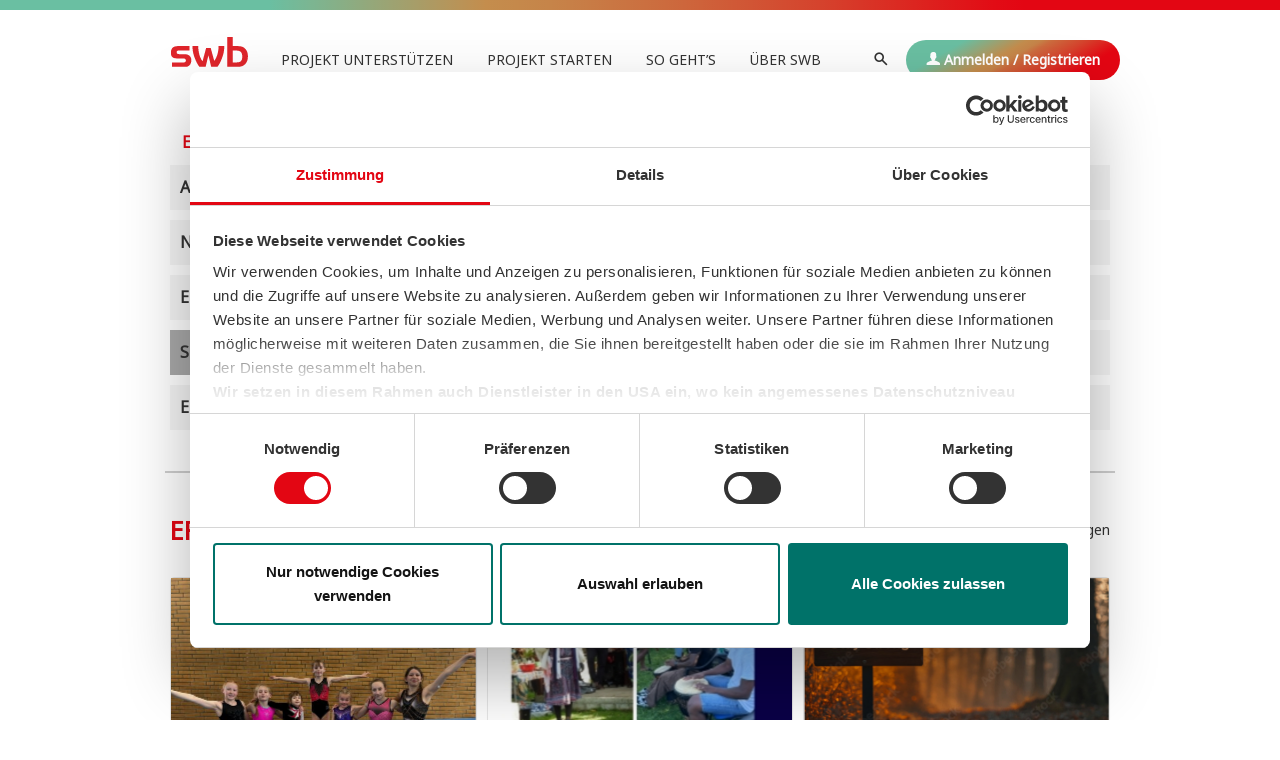

--- FILE ---
content_type: text/html; charset=UTF-8
request_url: https://bewegt.swb.de/projekt-unterstuetzen?status=spendenziel_erreicht
body_size: 7775
content:
<!DOCTYPE html><html lang="de">
<head>
            <meta charset="utf-8">
        <meta property="title" content="Projekte&#x20;aus&#x20;dem&#x20;Bereich&#x20;Spendenziel&#x20;erreicht&#x20;unterst&#xFC;tzen&#x20;&#x7C;&#x20;swb">
        <meta property="description" content="">
        <meta http-equiv="X-UA-Compatible" content="IE&#x3D;edge">
        <meta name="viewport" content="width&#x3D;device-width,&#x20;initial-scale&#x3D;1">  <link rel="icon" type="image/svg+xml" sizes="any"  href="/images/Swb-Logo.svg">
  <link rel="icon" sizes="any" href="/favicon.ico">
  <meta name="msapplication-TileColor" content="#ffffff">


            <link href="&#x2F;css&#x2F;bootstrap-3.3.5-custom.min.css" media="screen" rel="stylesheet" type="text&#x2F;css">
        <link href="&#x2F;bower_components&#x2F;ez-space-css-repo&#x2F;css&#x2F;ez-space.css" media="screen" rel="stylesheet" type="text&#x2F;css">
        <link href="&#x2F;bower_components&#x2F;ez-space-css-repo&#x2F;css&#x2F;large-space-util.css" media="screen" rel="stylesheet" type="text&#x2F;css">
        <link href="&#x2F;bower_components&#x2F;ez-space-css-repo&#x2F;css&#x2F;medium-space-util.css" media="screen" rel="stylesheet" type="text&#x2F;css">
        <link href="&#x2F;bower_components&#x2F;ez-space-css-repo&#x2F;css&#x2F;small-space-util.css" media="screen" rel="stylesheet" type="text&#x2F;css">
        <link href="&#x2F;bower_components&#x2F;ez-space-css-repo&#x2F;css&#x2F;x-small-space-util.css" media="screen" rel="stylesheet" type="text&#x2F;css">
        <link href="&#x2F;css&#x2F;front&#x2F;style.css" media="screen" rel="stylesheet" type="text&#x2F;css">
        <link href="&#x2F;css&#x2F;front&#x2F;customstyle.css&#x3F;t&#x3D;20240906" media="screen" rel="stylesheet" type="text&#x2F;css">
        <link href="&#x2F;fonts&#x2F;swb-donation-icons&#x2F;style.css" media="screen" rel="stylesheet" type="text&#x2F;css">
        <link href="&#x2F;fonts&#x2F;font-awesome-4.3.0&#x2F;css&#x2F;font-awesome.min.css" media="screen" rel="stylesheet" type="text&#x2F;css">
        <link href="&#x2F;css&#x2F;front&#x2F;print.css" media="print" rel="stylesheet" type="text&#x2F;css">
        <link href="&#x2F;css&#x2F;ol-5.3.0.css" media="screen" rel="stylesheet" type="text&#x2F;css">    <title>Projekte aus dem Bereich Spendenziel erreicht unterstützen | swb</title>    <style>
      .loaded{
        display:none;  /* see #10508 issue */
      }
    </style>
  <!-- HTML5 Shim and Respond.js IE8 support of HTML5 elements and media queries -->
            <!--[if lt IE 9]><script  src="&#x2F;js&#x2F;html5shiv.js"></script><![endif]-->
        <!--[if lt IE 9]><script  src="&#x2F;js&#x2F;respond.min.js"></script><![endif]-->
        <script  src="&#x2F;js&#x2F;ol-5.3.0.js"></script>    <!-- Google Tag Manager -->
    <script>(function(w,d,s,l,i){w[l]=w[l]||[];w[l].push({'gtm.start':
                new Date().getTime(),event:'gtm.js'});var f=d.getElementsByTagName(s)[0],
            j=d.createElement(s),dl=l!='dataLayer'?'&l='+l:'';j.async=true;j.src=
            'https://www.googletagmanager.com/gtm.js?id='+i+dl;f.parentNode.insertBefore(j,f);
        })(window,document,'script','dataLayer','GTM-K5DCRRS');</script>
    <!-- End Google Tag Manager -->
</head>
<body id="body-frontoffice_projects" class="loaded">
<!-- Google Tag Manager (noscript) -->
<noscript><iframe src="https://www.googletagmanager.com/ns.html?id=GTM-K5DCRRS"
                  height="0" width="0" style="display:none;visibility:hidden"></iframe></noscript>
<!-- End Google Tag Manager (noscript) -->
<hr class="gradient"/>
<div class="bg-startPage">
  <header id="header" class="xs-pt-30 xs-pb-10">
    <div class="container xs-p-0">
      <div class="mobile-nav-container ">
       <div class="top-part">
         <div class="mobile-header-logo col-xs-6">
            <a href="/">
              <img src="/images/Swb-Logo.svg" width="100%" />
            </a>
         </div>
       </div>
       <div class="bottom-part d-flex justify-content-between">
        <div class="icons navbar-toggler collapsed text-danger" aria-expanded="false" data-toogle="collapse" data-target="#navbar-collapse" aria-controls="navbar-collapse" aria-label="Toggle navigation">
            <span class="navbar-toggler-icon glyphicon glyphicon-menu-hamburger"></span>
            <span class="glyphicon glyphicon-remove"></span>
        </div>
        <ul class="nav navbar-nav navbar-right mobile-user-menu visible-xs d-flex align-items-center">
                          <li id="login-menu">
                    <!--                                    <p class="navbar-text">-->
                    <a href="/anmelden" class="btn gradient navbar-link">
                      <span class="icon-user"></span>
                      Anmelden / Registrieren
                    </a>
                    <!--                                    </p>-->
                  </li>
                        </ul>
      </div>
      </div>
      <nav class="navbar-collapse custom-collapse" id="navbar-collapse">
        <div class="row">
          <div class="col-sm-1 header-logo hidden-xs">
            <a href="/">
              <img src="/images/Swb-Logo.svg" width="100%" />
            </a>
          </div>
          <div class="col-sm-11" style="font-size: 14px;">
                                          <ul class="nav&#x20;navbar-nav&#x20;navbar-left&#x20;main-menu">
                                <li class="active">
                                    <a href="&#x2F;projekt-unterstuetzen" aria-current="page">Projekt unterstützen</a>
                                </li>
                                <li>
                                    <a href="&#x2F;projekt&#x2F;projekt-starten">Projekt starten</a>
                                </li>
                                <li>
                                    <a href="&#x2F;so-gehts">So geht’s</a>
                                </li>
                                <li>
                                    <a href="&#x2F;uber-swb">Über SWB</a>
                                </li>
                            </ul>              <div class="user-menu-wrapper navbar-right">
                <ul class="nav navbar-nav navbar-right user-menu hidden-xs">
                                      <li id="login-menu">
                      <!--                                    <p class="navbar-text">-->
                      <a href="/anmelden" class="btn gradient navbar-link">
                        <span class="icon-user"></span>
                        Anmelden / Registrieren
                      </a>
                      <!--                                    </p>-->
                    </li>
                                </ul>
              <ul class="nav navbar-nav navbar-right search-menu">
                <li id="search-item" class="dropdown">
                  <a href="/projekte/suchen" class="dropdown-toggle"
                    data-toggle="dropdown" title="Suchbegriff">
                    <span class="icon-search hidden-xs"></span> <span class="visible-xs">Suchbegriff</span>
                  </a>
                  <ul class="dropdown-menu" role="menu">
                    <li>
                                                <form method="get" name="project_search_form" id="search-form" class="form-inline" role="form" action="&#x2F;projekte&#x2F;suchen">                      <div class="form-group">
                          <input type="search" name="search" class="form-control" id="search" required value="">                      </div>
                      <div class="spacer-10"></div>
                        <input type="submit" name="submit" class="btn&#x20;gradient" value="Suchen">                        </form>                    </li>
                  </ul>
                </li>
              </ul>
            </div>
          </div>
        </div>
      </nav>
    </div>
  </header>

  <main id="main" role="main">
      

<div class="spacer-20 bg-light"></div>
<div id="project-list-tags" class="bg-light">
    <div class="container">
        <div class="row">
            <div class="col-lg-12 xs-pb-40"  style="border-bottom: 2px solid #cecece" >
                <div class="row">
                    <div id="filtersContainer" role="tablist">
                        <div class="panel panel-responsive border-0">
                            <a data-toggle="collapse" data-parent="#projectContainer" class="collapse-title collapsed visible-xs" href="#filters">
                                <span class="icon-toggle pull-right"></span>
                                Projektfilter
                            </a>
                            <div class="panel-collapse" id="filters">
                                <div class="col-sm-6 d-flex-column">
                                    <div class="header xs-mb-10 text-danger">
                                        Eigenschaften
                                    </div>
                                    <a class="alle filter project-tag" href="/projekt-unterstuetzen">
                                        Alle Eigenschaften
                                        <span class="count">(42)</span>
                                    </a>
                                    <a data-status="neu" class="filter project-tag" href="/projekt-unterstuetzen?status=neu">
                                        Neu                                        <span class="count">(0)</span>
                                    </a>
                                    <a data-status="endet_bald" class="filter project-tag" href="/projekt-unterstuetzen?status=endet_bald">
                                        Endet bald                                        <span class="count">(0)</span>
                                    </a>
                                    <a data-status="spendenziel_erreicht" class="filter project-tag active" href="/projekt-unterstuetzen?status=spendenziel_erreicht">
                                        Spendenziel erreicht                                        <span class="count">(10)</span>
                                    </a>
                                    <a data-status="erfolgreich_umgesetzt" class="filter project-tag" href="/projekt-unterstuetzen?status=erfolgreich_umgesetzt">
                                        Erfolgreich umgesetzt                                        <span class="count">(0)</span>
                                    </a>
                                </div>
                                <div class="col-sm-6">
                                    <div class="header xs-mb-10 text-danger">
                                        Kategorie
                                    </div>
                                    <div class="row xs-m-0">
                                        <a style="display: block;" href="/projekt-unterstuetzen?category=all" class="alle project-tag">
                                                Alle Kategorien                                                <span class="count">(42)</span>
                                        </a>
                                                                                <div class="col-md-12 col-sm-12 d-flex-column xs-pl-0 xs-pr-0">
                                            <a href="/projekt-unterstuetzen?category=Schule%20%26%20Bildung" class="project-tag" id="category-3">
                                                Schule &amp; Bildung                                                <span class="count">(24)</span>
                                            </a>
                                            <a href="/projekt-unterstuetzen?category=Kultur%20%26%20Unterhaltung" class="project-tag" id="category-4">
                                                Kultur &amp; Unterhaltung                                                <span class="count">(13)</span>
                                            </a>
                                            <a href="/projekt-unterstuetzen?category=Sport%20%26%20Aktion" class="project-tag" id="category-10">
                                                Sport &amp; Aktion                                                <span class="count">(13)</span>
                                            </a>
                                            <a href="/projekt-unterstuetzen?category=Umwelt%20%26%20Klima" class="project-tag" id="category-6">
                                                Umwelt &amp; Klima                                                <span class="count">(13)</span>
                                            </a>
                                        </div>
                                        <div class="col-md-6 col-sm-6 d-flex-column xs-pr-0">
                                        </div>
                                    </div>
                                </div>
                            </div>
                        </div>
                    </div>
                </div>
            </div>
        </div>
    </div>
</div>


<div class="bg-light">
    <div class="container xs-pt-20">
        <div class="row">
            <div class="col-lg-12">
                <div class="row bg-light-header">
                    <div class="content d-flex">
                        <div class="col-sm-6 col-md-7">
                            <h1 class="header text-danger">
                                Erfolgreiche Projekte                            </h1>
                        </div>

                        <div class="col-sm-6 col-md-5 header-links xs-mb-15" style="align-self: flex-end" id="header-links">
                            <span class="link header-link link-projects">
                                <a href="#projects-list" class="active" id="list-view">
                                    <span class="icon-squares"></span>
                                    <span class="hidden-xs">Projektportraits</span>
                                </a>
                            </span>
                            <span class="link header-link link-map">
                                <a href="#projects-map" id="map-view">
                                    <span class="icon-location"></span>
                                    <span class="hidden-xs">Auf Karte anzeigen</span>
                                </a>
                            </span>
                        </div>
                    </div>
                </div>
            </div>
        </div>
    </div>
</div>
<div class="spacer-20 bg-light"></div>
<div id="projects-list" class="projects-preview list-even bg-light" data-current-page="1">
        <div class="list-row">
        <div class="container">
            <div class="row">
                <div class="col-sm-4">
                      <div class="panel project-item" style="font-size: 14.4px; text-align: left">
          <div class="project-image-container">
      <div class="item-image-wrapper project-image-wrapper">
        <a href="/projekt-unterstuetzen/neuer-uebungsschwebebalken-fuer-unsere-leistungsturnerinnen-1" class="project-link">
          <img  class="img-responsive project-image" src="/instances/9a8c2b9d518bc163e99611fbacea63b2/projects/images/135/609_20250417120453692003-20250417120453692015.jpeg" alt="project">        </a>
      </div>
    </div>
    <div class="xs-pl-15 xs-pr-15 xs-pb-15">
      <!--      <div class="project-categories">-->
      <!--          -->      <!--              -->      <!--          -->      <!--          -->      <!--              -->      <!--          -->      <!--            Keine Kategorie-->
      <!--          -->      <!--      </div>-->
      <h3 class="clearfix"  style="height: 57px; overflow: hidden; line-height: 20px;">
        <a class="text-danger" href="/projekt-unterstuetzen/neuer-uebungsschwebebalken-fuer-unsere-leistungsturnerinnen-1">
          <!--                <span class="marker marker--><!--"></span>-->
            Neuer Übungsschwebebalken für unsere…        </a>
      </h3>
      <div class="xs-mb-10" style="height: 82px; overflow: hidden">
          Unsere Leistungsturnerinnen brauchen einen neuen Übungsschwebebalken, der es ihnen ermöglicht, neue und auch…      </div>
      <div class="xs-mt-10 xs-mb-10">
        <a href="/projekt-unterstuetzen/neuer-uebungsschwebebalken-fuer-unsere-leistungsturnerinnen-1" class="link-more">
          Zur Detailansicht
          <span class="icon-arrow-circle"></span>
        </a>
      </div>
      <div class="row xs-mt-15 xs-mb-15">
        <div class="col-xs-6 project-status">
          <span class="glyphicon glyphicon-time"></span>
                          <span class="text" title="Beendet">
                    Beendet                </span>
                    </div>
        <div class="col-xs-6  project-supporters text-right">
          <span class="glyphicon glyphicon-user"></span>
          <span class="text">82 Unterstützer</span>
        </div>

      </div>
      <div class="progress">
        <div id="progress-bar-main-135"
             class="progress-bar progress-bar-main-135-1406068658" role="progressbar"
             aria-valuenow="100" aria-valuemin="0"
             aria-valuemax="100" style="width: 0;">
                <span class="progress-text value-composite">
                    <div class="value value-composite-main">
                        100%
                    </div>
                                    </span>
        </div>
                </div>
      <div class="project-details">
        <div class="h3-alike text-danger">
          <span class="currency">€</span>
          <span class="amount">1.224</span>
          <span class="space">von</span>
          <span class="amount">1.224</span>
        </div>
      </div>
    </div>
        </div>
 
                </div>
                <div class="col-sm-4">
                      <div class="panel project-item" style="font-size: 14.4px; text-align: left">
          <div class="project-image-container">
      <div class="item-image-wrapper project-image-wrapper">
        <a href="/projekt-unterstuetzen/sommer-kultur-grill-2025-1" class="project-link">
          <img  class="img-responsive project-image" src="/instances/9a8c2b9d518bc163e99611fbacea63b2/projects/images/134/609_20250428201945891589-20250428201945891598.jpeg" alt="project">        </a>
      </div>
    </div>
    <div class="xs-pl-15 xs-pr-15 xs-pb-15">
      <!--      <div class="project-categories">-->
      <!--          -->      <!--              -->      <!--          -->      <!--          -->      <!--              -->      <!--          -->      <!--            Keine Kategorie-->
      <!--          -->      <!--      </div>-->
      <h3 class="clearfix"  style="height: 57px; overflow: hidden; line-height: 20px;">
        <a class="text-danger" href="/projekt-unterstuetzen/sommer-kultur-grill-2025-1">
          <!--                <span class="marker marker--><!--"></span>-->
            Sommer Kultur Grill 2025        </a>
      </h3>
      <div class="xs-mb-10" style="height: 82px; overflow: hidden">
          Der SommerKultur Grill bringt Menschen aus verschiedenen Kulturen zusammen: um interkulturellen Austausch zu…      </div>
      <div class="xs-mt-10 xs-mb-10">
        <a href="/projekt-unterstuetzen/sommer-kultur-grill-2025-1" class="link-more">
          Zur Detailansicht
          <span class="icon-arrow-circle"></span>
        </a>
      </div>
      <div class="row xs-mt-15 xs-mb-15">
        <div class="col-xs-6 project-status">
          <span class="glyphicon glyphicon-time"></span>
                          <span class="text" title="Beendet">
                    Beendet                </span>
                    </div>
        <div class="col-xs-6  project-supporters text-right">
          <span class="glyphicon glyphicon-user"></span>
          <span class="text">101 Unterstützer</span>
        </div>

      </div>
      <div class="progress">
        <div id="progress-bar-main-134"
             class="progress-bar progress-bar-main-134-1809205300" role="progressbar"
             aria-valuenow="100" aria-valuemin="0"
             aria-valuemax="100" style="width: 0;">
                <span class="progress-text value-composite">
                    <div class="value value-composite-main">
                        100%
                    </div>
                                    </span>
        </div>
                </div>
      <div class="project-details">
        <div class="h3-alike text-danger">
          <span class="currency">€</span>
          <span class="amount">1.500</span>
          <span class="space">von</span>
          <span class="amount">1.500</span>
        </div>
      </div>
    </div>
        </div>
 
                </div>
                <div class="col-sm-4">
                      <div class="panel project-item" style="font-size: 14.4px; text-align: left">
          <div class="project-image-container">
      <div class="item-image-wrapper project-image-wrapper">
        <a href="/projekt-unterstuetzen/mentalpfad-im-bremer-westen-erweiterung-und-aktualisierung" class="project-link">
          <img  class="img-responsive project-image" src="/instances/9a8c2b9d518bc163e99611fbacea63b2/projects/images/132/609_20250331115557489935-20250331115557489945.jpg" alt="project">        </a>
      </div>
    </div>
    <div class="xs-pl-15 xs-pr-15 xs-pb-15">
      <!--      <div class="project-categories">-->
      <!--          -->      <!--              -->      <!--          -->      <!--          -->      <!--              -->      <!--          -->      <!--            Keine Kategorie-->
      <!--          -->      <!--      </div>-->
      <h3 class="clearfix"  style="height: 57px; overflow: hidden; line-height: 20px;">
        <a class="text-danger" href="/projekt-unterstuetzen/mentalpfad-im-bremer-westen-erweiterung-und-aktualisierung">
          <!--                <span class="marker marker--><!--"></span>-->
            Mentalpfad im Bremer Westen: Erweiterung und…        </a>
      </h3>
      <div class="xs-mb-10" style="height: 82px; overflow: hidden">
          Auf dem Mentalpfad unterwegs: Frische Luft, Bewegung und Rätselspaß bringen Körper und Geist in Schwung      </div>
      <div class="xs-mt-10 xs-mb-10">
        <a href="/projekt-unterstuetzen/mentalpfad-im-bremer-westen-erweiterung-und-aktualisierung" class="link-more">
          Zur Detailansicht
          <span class="icon-arrow-circle"></span>
        </a>
      </div>
      <div class="row xs-mt-15 xs-mb-15">
        <div class="col-xs-6 project-status">
          <span class="glyphicon glyphicon-time"></span>
                          <span class="text" title="Beendet">
                    Beendet                </span>
                    </div>
        <div class="col-xs-6  project-supporters text-right">
          <span class="glyphicon glyphicon-user"></span>
          <span class="text">54 Unterstützer</span>
        </div>

      </div>
      <div class="progress">
        <div id="progress-bar-main-132"
             class="progress-bar progress-bar-main-132-2022507087" role="progressbar"
             aria-valuenow="100" aria-valuemin="0"
             aria-valuemax="100" style="width: 0;">
                <span class="progress-text value-composite">
                    <div class="value value-composite-main">
                        100%
                    </div>
                                    </span>
        </div>
                </div>
      <div class="project-details">
        <div class="h3-alike text-danger">
          <span class="currency">€</span>
          <span class="amount">800</span>
          <span class="space">von</span>
          <span class="amount">800</span>
        </div>
      </div>
    </div>
        </div>
 
                </div>
            </div>
        </div>
    </div>
    <div class="list-row">
        <div class="container">
            <div class="row">
                <div class="col-sm-4">
                      <div class="panel project-item" style="font-size: 14.4px; text-align: left">
          <div class="project-image-container">
      <div class="item-image-wrapper project-image-wrapper">
        <a href="/projekt-unterstuetzen/tennisblenden-fuer-unser-entstehendes-discgolf-center-1" class="project-link">
          <img  class="img-responsive project-image" src="/instances/9a8c2b9d518bc163e99611fbacea63b2/projects/images/131/609_20250309151528315625-20250309151528315637.jpg" alt="project">        </a>
      </div>
    </div>
    <div class="xs-pl-15 xs-pr-15 xs-pb-15">
      <!--      <div class="project-categories">-->
      <!--          -->      <!--              -->      <!--          -->      <!--          -->      <!--              -->      <!--          -->      <!--            Keine Kategorie-->
      <!--          -->      <!--      </div>-->
      <h3 class="clearfix"  style="height: 57px; overflow: hidden; line-height: 20px;">
        <a class="text-danger" href="/projekt-unterstuetzen/tennisblenden-fuer-unser-entstehendes-discgolf-center-1">
          <!--                <span class="marker marker--><!--"></span>-->
            Tennisblenden für unser entstehendes…        </a>
      </h3>
      <div class="xs-mb-10" style="height: 82px; overflow: hidden">
          Wir sind das TEAM Discgolf der SG Marßel (SGM) und sind dabei, ein einzigartiges Discgolfcenter realisieren,…      </div>
      <div class="xs-mt-10 xs-mb-10">
        <a href="/projekt-unterstuetzen/tennisblenden-fuer-unser-entstehendes-discgolf-center-1" class="link-more">
          Zur Detailansicht
          <span class="icon-arrow-circle"></span>
        </a>
      </div>
      <div class="row xs-mt-15 xs-mb-15">
        <div class="col-xs-6 project-status">
          <span class="glyphicon glyphicon-time"></span>
                          <span class="text" title="Beendet">
                    Beendet                </span>
                    </div>
        <div class="col-xs-6  project-supporters text-right">
          <span class="glyphicon glyphicon-user"></span>
          <span class="text">100 Unterstützer</span>
        </div>

      </div>
      <div class="progress">
        <div id="progress-bar-main-131"
             class="progress-bar progress-bar-main-131-730934258" role="progressbar"
             aria-valuenow="100" aria-valuemin="0"
             aria-valuemax="100" style="width: 0;">
                <span class="progress-text value-composite">
                    <div class="value value-composite-main">
                        100%
                    </div>
                                    </span>
        </div>
                </div>
      <div class="project-details">
        <div class="h3-alike text-danger">
          <span class="currency">€</span>
          <span class="amount">1.500</span>
          <span class="space">von</span>
          <span class="amount">1.500</span>
        </div>
      </div>
    </div>
        </div>
 
                </div>
                <div class="col-sm-4">
                      <div class="panel project-item" style="font-size: 14.4px; text-align: left">
          <div class="project-image-container">
      <div class="item-image-wrapper project-image-wrapper">
        <a href="/projekt-unterstuetzen/turtle-bus-bollerwagen-fuer-unsere-kinder" class="project-link">
          <img  class="img-responsive project-image" src="/instances/9a8c2b9d518bc163e99611fbacea63b2/projects/images/125/609_20240819175452973429-20240819175452973437.jpg" alt="project">        </a>
      </div>
    </div>
    <div class="xs-pl-15 xs-pr-15 xs-pb-15">
      <!--      <div class="project-categories">-->
      <!--          -->      <!--              -->      <!--          -->      <!--          -->      <!--              -->      <!--          -->      <!--            Keine Kategorie-->
      <!--          -->      <!--      </div>-->
      <h3 class="clearfix"  style="height: 57px; overflow: hidden; line-height: 20px;">
        <a class="text-danger" href="/projekt-unterstuetzen/turtle-bus-bollerwagen-fuer-unsere-kinder">
          <!--                <span class="marker marker--><!--"></span>-->
            Turtle Bus (Bollerwagen) für unsere Kinder        </a>
      </h3>
      <div class="xs-mb-10" style="height: 82px; overflow: hidden">
          Liebe SpenderInnen und UnterstützerInnen,

als engagierter Elternverein in Bremen Mitte sind wir auf den…      </div>
      <div class="xs-mt-10 xs-mb-10">
        <a href="/projekt-unterstuetzen/turtle-bus-bollerwagen-fuer-unsere-kinder" class="link-more">
          Zur Detailansicht
          <span class="icon-arrow-circle"></span>
        </a>
      </div>
      <div class="row xs-mt-15 xs-mb-15">
        <div class="col-xs-6 project-status">
          <span class="glyphicon glyphicon-time"></span>
                          <span class="text" title="Beendet">
                    Beendet                </span>
                    </div>
        <div class="col-xs-6  project-supporters text-right">
          <span class="glyphicon glyphicon-user"></span>
          <span class="text">145 Unterstützer</span>
        </div>

      </div>
      <div class="progress">
        <div id="progress-bar-main-125"
             class="progress-bar progress-bar-main-125-1442577958" role="progressbar"
             aria-valuenow="100" aria-valuemin="0"
             aria-valuemax="100" style="width: 0;">
                <span class="progress-text value-composite">
                    <div class="value value-composite-main">
                        100%
                    </div>
                                    </span>
        </div>
                </div>
      <div class="project-details">
        <div class="h3-alike text-danger">
          <span class="currency">€</span>
          <span class="amount">1.500</span>
          <span class="space">von</span>
          <span class="amount">1.500</span>
        </div>
      </div>
    </div>
        </div>
 
                </div>
                <div class="col-sm-4">
                      <div class="panel project-item" style="font-size: 14.4px; text-align: left">
          <div class="project-image-container">
      <div class="item-image-wrapper project-image-wrapper">
        <a href="/projekt-unterstuetzen/kenne-deine-rechte" class="project-link">
          <img  class="img-responsive project-image" src="/instances/9a8c2b9d518bc163e99611fbacea63b2/projects/images/120/609_20240613085106433852-20240613085106433860.png" alt="project">        </a>
      </div>
    </div>
    <div class="xs-pl-15 xs-pr-15 xs-pb-15">
      <!--      <div class="project-categories">-->
      <!--          -->      <!--              -->      <!--          -->      <!--          -->      <!--              -->      <!--          -->      <!--            Keine Kategorie-->
      <!--          -->      <!--      </div>-->
      <h3 class="clearfix"  style="height: 57px; overflow: hidden; line-height: 20px;">
        <a class="text-danger" href="/projekt-unterstuetzen/kenne-deine-rechte">
          <!--                <span class="marker marker--><!--"></span>-->
            Kenne deine Rechte!        </a>
      </h3>
      <div class="xs-mb-10" style="height: 82px; overflow: hidden">
          KENNE DEINE RECHTE!      </div>
      <div class="xs-mt-10 xs-mb-10">
        <a href="/projekt-unterstuetzen/kenne-deine-rechte" class="link-more">
          Zur Detailansicht
          <span class="icon-arrow-circle"></span>
        </a>
      </div>
      <div class="row xs-mt-15 xs-mb-15">
        <div class="col-xs-6 project-status">
          <span class="glyphicon glyphicon-time"></span>
                          <span class="text" title="Beendet">
                    Beendet                </span>
                    </div>
        <div class="col-xs-6  project-supporters text-right">
          <span class="glyphicon glyphicon-user"></span>
          <span class="text">128 Unterstützer</span>
        </div>

      </div>
      <div class="progress">
        <div id="progress-bar-main-120"
             class="progress-bar progress-bar-main-120-342659226" role="progressbar"
             aria-valuenow="100" aria-valuemin="0"
             aria-valuemax="100" style="width: 0;">
                <span class="progress-text value-composite">
                    <div class="value value-composite-main">
                        100%
                    </div>
                                    </span>
        </div>
                </div>
      <div class="project-details">
        <div class="h3-alike text-danger">
          <span class="currency">€</span>
          <span class="amount">1.500</span>
          <span class="space">von</span>
          <span class="amount">1.500</span>
        </div>
      </div>
    </div>
        </div>
 
                </div>
            </div>
        </div>
    </div>
    <div class="list-row">
        <div class="container">
            <div class="row">
                <div class="col-sm-4">
                      <div class="panel project-item" style="font-size: 14.4px; text-align: left">
          <div class="project-image-container">
      <div class="item-image-wrapper project-image-wrapper">
        <a href="/projekt-unterstuetzen/frei-day-unterstuetzung-der-schuelerinnen-und-schueler" class="project-link">
          <img  class="img-responsive project-image" src="/instances/9a8c2b9d518bc163e99611fbacea63b2/projects/images/106/609_20220707115956952278-20220707115956952294.jpg" alt="project">        </a>
      </div>
    </div>
    <div class="xs-pl-15 xs-pr-15 xs-pb-15">
      <!--      <div class="project-categories">-->
      <!--          -->      <!--              -->      <!--          -->      <!--          -->      <!--              -->      <!--          -->      <!--            Keine Kategorie-->
      <!--          -->      <!--      </div>-->
      <h3 class="clearfix"  style="height: 57px; overflow: hidden; line-height: 20px;">
        <a class="text-danger" href="/projekt-unterstuetzen/frei-day-unterstuetzung-der-schuelerinnen-und-schueler">
          <!--                <span class="marker marker--><!--"></span>-->
            Frei Day - Unterstützung der Schülerinnen und…        </a>
      </h3>
      <div class="xs-mb-10" style="height: 82px; overflow: hidden">
          Im Rahmen des Frei Days an unserer Schule erarbeiten die Schülerinnen und Schüler Projekte, die sie selber…      </div>
      <div class="xs-mt-10 xs-mb-10">
        <a href="/projekt-unterstuetzen/frei-day-unterstuetzung-der-schuelerinnen-und-schueler" class="link-more">
          Zur Detailansicht
          <span class="icon-arrow-circle"></span>
        </a>
      </div>
      <div class="row xs-mt-15 xs-mb-15">
        <div class="col-xs-6 project-status">
          <span class="glyphicon glyphicon-time"></span>
                          <span class="text" title="Beendet">
                    Beendet                </span>
                    </div>
        <div class="col-xs-6  project-supporters text-right">
          <span class="glyphicon glyphicon-user"></span>
          <span class="text">28 Unterstützer</span>
        </div>

      </div>
      <div class="progress">
        <div id="progress-bar-main-106"
             class="progress-bar progress-bar-main-106-786043099" role="progressbar"
             aria-valuenow="100" aria-valuemin="0"
             aria-valuemax="100" style="width: 0;">
                <span class="progress-text value-composite">
                    <div class="value value-composite-main">
                        100%
                    </div>
                                    </span>
        </div>
                </div>
      <div class="project-details">
        <div class="h3-alike text-danger">
          <span class="currency">€</span>
          <span class="amount">300</span>
          <span class="space">von</span>
          <span class="amount">300</span>
        </div>
      </div>
    </div>
        </div>
 
                </div>
                <div class="col-sm-4">
                      <div class="panel project-item" style="font-size: 14.4px; text-align: left">
          <div class="project-image-container">
      <div class="item-image-wrapper project-image-wrapper">
        <a href="/projekt-unterstuetzen/inklusiver-triathlon" class="project-link">
          <img  class="img-responsive project-image" src="/instances/9a8c2b9d518bc163e99611fbacea63b2/projects/images/102/609_20220502131352603500-20220502131352603517.jpg" alt="project">        </a>
      </div>
    </div>
    <div class="xs-pl-15 xs-pr-15 xs-pb-15">
      <!--      <div class="project-categories">-->
      <!--          -->      <!--              -->      <!--          -->      <!--          -->      <!--              -->      <!--          -->      <!--            Keine Kategorie-->
      <!--          -->      <!--      </div>-->
      <h3 class="clearfix"  style="height: 57px; overflow: hidden; line-height: 20px;">
        <a class="text-danger" href="/projekt-unterstuetzen/inklusiver-triathlon">
          <!--                <span class="marker marker--><!--"></span>-->
            Inklusiver Triathlon        </a>
      </h3>
      <div class="xs-mb-10" style="height: 82px; overflow: hidden">
          Wir möchten einen inklusiven Triathlon für Menschen mit und ohne Behinderung veranstalten. Dafür möchten wir…      </div>
      <div class="xs-mt-10 xs-mb-10">
        <a href="/projekt-unterstuetzen/inklusiver-triathlon" class="link-more">
          Zur Detailansicht
          <span class="icon-arrow-circle"></span>
        </a>
      </div>
      <div class="row xs-mt-15 xs-mb-15">
        <div class="col-xs-6 project-status">
          <span class="glyphicon glyphicon-time"></span>
                          <span class="text" title="Beendet">
                    Beendet                </span>
                    </div>
        <div class="col-xs-6  project-supporters text-right">
          <span class="glyphicon glyphicon-user"></span>
          <span class="text">75 Unterstützer</span>
        </div>

      </div>
      <div class="progress">
        <div id="progress-bar-main-102"
             class="progress-bar progress-bar-main-102-173238463" role="progressbar"
             aria-valuenow="100" aria-valuemin="0"
             aria-valuemax="100" style="width: 0;">
                <span class="progress-text value-composite">
                    <div class="value value-composite-main">
                        100%
                    </div>
                                    </span>
        </div>
                </div>
      <div class="project-details">
        <div class="h3-alike text-danger">
          <span class="currency">€</span>
          <span class="amount">750</span>
          <span class="space">von</span>
          <span class="amount">750</span>
        </div>
      </div>
    </div>
        </div>
 
                </div>
                <div class="col-sm-4">
                      <div class="panel project-item" style="font-size: 14.4px; text-align: left">
          <div class="project-image-container">
      <div class="item-image-wrapper project-image-wrapper">
        <a href="/projekt-unterstuetzen/summende-gaerten-imkern-im-kindergarten-mitten-in-der-stadt" class="project-link">
          <img  class="img-responsive project-image" src="/instances/9a8c2b9d518bc163e99611fbacea63b2/projects/images/74/609_20200107233232105129-20200107233232105147.jpg" alt="project">        </a>
      </div>
    </div>
    <div class="xs-pl-15 xs-pr-15 xs-pb-15">
      <!--      <div class="project-categories">-->
      <!--          -->      <!--              -->      <!--          -->      <!--          -->      <!--              -->      <!--          -->      <!--            Keine Kategorie-->
      <!--          -->      <!--      </div>-->
      <h3 class="clearfix"  style="height: 57px; overflow: hidden; line-height: 20px;">
        <a class="text-danger" href="/projekt-unterstuetzen/summende-gaerten-imkern-im-kindergarten-mitten-in-der-stadt">
          <!--                <span class="marker marker--><!--"></span>-->
            Summende Gärten- Imkern im Kindergarten mitten in…        </a>
      </h3>
      <div class="xs-mb-10" style="height: 82px; overflow: hidden">
          Umweltbildung nicht aus dem Bilderbuch, sondern real und nachhaltig! Unsere Kleinen sind die Großen von…      </div>
      <div class="xs-mt-10 xs-mb-10">
        <a href="/projekt-unterstuetzen/summende-gaerten-imkern-im-kindergarten-mitten-in-der-stadt" class="link-more">
          Zur Detailansicht
          <span class="icon-arrow-circle"></span>
        </a>
      </div>
      <div class="row xs-mt-15 xs-mb-15">
        <div class="col-xs-6 project-status">
          <span class="glyphicon glyphicon-time"></span>
                          <span class="text" title="Beendet">
                    Beendet                </span>
                    </div>
        <div class="col-xs-6  project-supporters text-right">
          <span class="glyphicon glyphicon-user"></span>
          <span class="text">163 Unterstützer</span>
        </div>

      </div>
      <div class="progress">
        <div id="progress-bar-main-74"
             class="progress-bar progress-bar-main-74-25954675" role="progressbar"
             aria-valuenow="100" aria-valuemin="0"
             aria-valuemax="100" style="width: 0;">
                <span class="progress-text value-composite">
                    <div class="value value-composite-main">
                        100%
                    </div>
                                    </span>
        </div>
                </div>
      <div class="project-details">
        <div class="h3-alike text-danger">
          <span class="currency">€</span>
          <span class="amount">1.500</span>
          <span class="space">von</span>
          <span class="amount">1.500</span>
        </div>
      </div>
    </div>
        </div>
 
                </div>
            </div>
        </div>
    </div>
</div>
<div id="projects-map" class="projects-preview bg-light">
    <div class="container">
        <div class="row">
            <div class="col-lg-12">
                <div id="map" class="map"></div>
            </div>
        </div>
    </div>
</div>
    <div class="container bg-light">
        <div class="row">
            <div class="col-sm-12">
                <button class="btn btn-link link-more pull-right" id="load-more-projects">
                    Mehr Projekte laden <span class="icon-arrow-circle"></span>
                </button>
            </div>
        </div>
        <noscript>
                    <div class="col-lg-12 pagination_align">
        <ul class="pagination">
                            <li class="disabled">
                    <a class="" href="#">
                       &laquo;
                    </a>
                </li>
                                                            <li class="active">
                        <a href="/projekt-unterstuetzen?partner=0&category=&status=spendenziel_erreicht&nearby=0&map=0&page=1">
                            1                        </a>
                    </li>
                                                                <li>
                        <a href="/projekt-unterstuetzen?partner=0&category=&status=spendenziel_erreicht&nearby=0&map=0&page=2">
                            2                        </a>
                    </li>
                                                        <li>
                    <a href="/projekt-unterstuetzen?partner=0&category=&status=spendenziel_erreicht&nearby=0&map=0&page=2">
                        &raquo;
                    </a>
                </li>
                    </ul>
    </div>
        </noscript>
    </div>
</div>

  </main>
</div>
<div class="spacer-50"></div>
<footer id="footer" class="xs-pt-50" role="contentinfo">
  <div class="container">
    <div class="row">
      <div class="col-sm-4">
        <div class="logo-and-socials">
          <div class="socials">
            <div><a target="_blank" href="https://www.facebook.com/swb.online"><img src="/images/facebook.svg" class="xs-mr-10" alt="">Facebook</a></div>
            <div><a target="_blank" href="https://www.instagram.com/swb_online/?hl=de"><img src="/images/instagram.svg" class="xs-mr-10" alt="">Instagram</a></div>
            <div><a target="_blank" href="https://www.youtube.com/channel/UC33fHJAlA6psjEYbEj9EyAA"><img src="/images/youtube.svg" class="xs-mr-10" alt="">YouTube</a></div>
          </div>
          <a href="/">
            <img src="/images/logo.svg" class="xs-pr-20" width="300" alt="">
          </a>
        </div>
      </div>

      <div class="col-sm-8">
        <div class="d-flex q">
          <div class="col-xs-12 col-sm-6">
            <div class="footer-nav-header text-danger">
              Hilfe
            </div>
            <ul class="footer-nav">
              <li>
                <a href="/so-gehts">
                  So geht’s
                </a>
              </li>
              <li>
                <a href="/faq">
                  FAQ
                </a>
              </li>
              <li>
                <a href="/kontakt">
                  Kontakt
                </a>
              </li>
                                            </ul>
          </div>
          <div class="col-xs-12 col-sm-6">
            <div class="footer-nav-header text-danger">
              Projekte
            </div>
            <ul class="footer-nav">
              <li>
                <a href="/projekt/projekt-starten">
                  Starten
                </a>
              </li>
              <li>
                <a href="/projekt-unterstuetzen">
                  Unterstützen
                </a>
              </li>
                            </ul>
          </div>
          <div class="col-xs-12 col-sm-6">
            <div class="footer-nav-header text-danger">
              Über uns
            </div>
            <ul class="footer-nav">
              <li>
                  <a href="/uber-swb">
                      SWB                  </a>
              </li>
              <li>
                <a href="/presse">
                  Presse
                </a>
              </li>
                                            </ul>
          </div>
          <div class="col-xs-12 col-sm-6">
            <div class="footer-nav-header text-danger">
              Informationen
            </div>
            <ul class="footer-nav">
              <li>
                <a href="/Nutzungsbedingungen">
                  Nutzungsbedingungen
                </a>
              </li>
              <li>
                <a href="/datenschutz">
                  Datenschutz
                </a>
              </li>
              <li>
                <a href="/impressum">
                  Impressum
                </a>
              </li>
                            </ul>
          </div>
        </div>
      </div>
    </div>
    <div class="row">
        <p>
            Wir leben Diversität und heißen alle Menschen willkommen, unabhängig von Herkunft, Geschlecht, Behinderung und Identität. Wir sind davon überzeugt, dass uns Vielfalt bereichert und im gemeinsamen Arbeiten voranbringt. Deshalb haben wir 2017 die "Charta der Vielfalt" unterzeichnet.
        </p>
    </div>
    <div class="powered-by text-right small">
      Powered by
      <a href="https://www.tableofvisions.com" target="_blank">
        <img src="/images/table-of-visions-grey.png" alt="Table of Visions" class="powered-by-logo">
      </a>
    </div>
  </div>
</footer>
        <script  src="&#x2F;js&#x2F;jquery-1.11.1.min.js"></script>
        <script  src="&#x2F;js&#x2F;bootstrap-3.3.5.min.js"></script>
        <script  src="&#x2F;js&#x2F;jquery-ui-1.9.2.custom.min.js"></script>
        <script  src="&#x2F;js&#x2F;load-image.min.js"></script>
        <script  src="&#x2F;js&#x2F;frontoffice&#x2F;common.js"></script>
        <script  src="&#x2F;js&#x2F;frontoffice&#x2F;map.js"></script>
        <script >
            //<!--
              $(document).ready(function() {
  // it's just for animation
  $('.progress-bar-main-135-1406068658').css('width',
  '100%');
  $('.progress-bar-addition-135-1406068658').css('width', '0%');
  });

            //-->
        </script>
        <script >
            //<!--
              $(document).ready(function() {
  // it's just for animation
  $('.progress-bar-main-134-1809205300').css('width',
  '100%');
  $('.progress-bar-addition-134-1809205300').css('width', '0%');
  });

            //-->
        </script>
        <script >
            //<!--
              $(document).ready(function() {
  // it's just for animation
  $('.progress-bar-main-132-2022507087').css('width',
  '100%');
  $('.progress-bar-addition-132-2022507087').css('width', '0%');
  });

            //-->
        </script>
        <script >
            //<!--
              $(document).ready(function() {
  // it's just for animation
  $('.progress-bar-main-131-730934258').css('width',
  '100%');
  $('.progress-bar-addition-131-730934258').css('width', '0%');
  });

            //-->
        </script>
        <script >
            //<!--
              $(document).ready(function() {
  // it's just for animation
  $('.progress-bar-main-125-1442577958').css('width',
  '100%');
  $('.progress-bar-addition-125-1442577958').css('width', '0%');
  });

            //-->
        </script>
        <script >
            //<!--
              $(document).ready(function() {
  // it's just for animation
  $('.progress-bar-main-120-342659226').css('width',
  '100%');
  $('.progress-bar-addition-120-342659226').css('width', '0%');
  });

            //-->
        </script>
        <script >
            //<!--
              $(document).ready(function() {
  // it's just for animation
  $('.progress-bar-main-106-786043099').css('width',
  '100%');
  $('.progress-bar-addition-106-786043099').css('width', '0%');
  });

            //-->
        </script>
        <script >
            //<!--
              $(document).ready(function() {
  // it's just for animation
  $('.progress-bar-main-102-173238463').css('width',
  '100%');
  $('.progress-bar-addition-102-173238463').css('width', '0%');
  });

            //-->
        </script>
        <script >
            //<!--
              $(document).ready(function() {
  // it's just for animation
  $('.progress-bar-main-74-25954675').css('width',
  '100%');
  $('.progress-bar-addition-74-25954675').css('width', '0%');
  });

            //-->
        </script>
        <script >
            //<!--
            
var features = [{"geometry":[8.7290363,53.0532693],"style":"PLACE","href":"\/projekt-unterstuetzen\/neuer-uebungsschwebebalken-fuer-unsere-leistungsturnerinnen-1"},{"geometry":[8.8222952512905,53.0720362],"style":"PLACE","href":"\/projekt-unterstuetzen\/sommer-kultur-grill-2025-1"},{"geometry":[8.771449733231,53.11525595],"style":"PLACE","href":"\/projekt-unterstuetzen\/mentalpfad-im-bremer-westen-erweiterung-und-aktualisierung"},{"geometry":[8.72937243521,53.1778427],"style":"PLACE","href":"\/projekt-unterstuetzen\/tennisblenden-fuer-unser-entstehendes-discgolf-center-1"},{"geometry":[8.7977815,53.0799252],"style":"PLACE","href":"\/projekt-unterstuetzen\/turtle-bus-bollerwagen-fuer-unsere-kinder"},{"geometry":[8.8222952512905,53.0720362],"style":"PLACE","href":"\/projekt-unterstuetzen\/kenne-deine-rechte"},{"geometry":[8.784972992686,53.0991717],"style":"PLACE","href":"\/projekt-unterstuetzen\/frei-day-unterstuetzung-der-schuelerinnen-und-schueler"},{"geometry":[8.7880906,53.0991611],"style":"PLACE","href":"\/projekt-unterstuetzen\/inklusiver-triathlon"},{"geometry":[10.4234469,51.0834196],"style":"PLACE","href":"\/projekt-unterstuetzen\/summende-gaerten-imkern-im-kindergarten-mitten-in-der-stadt"},{"geometry":[8.6973476600852,53.17293185],"style":"PLACE","href":"\/projekt-unterstuetzen\/neue-fahrzeuge-fuer-unseren-kindergarten-1"}];

$(document).ready(function() {
    // Project views
    $("#header-links a").click(function(e) {
        e.preventDefault();
        $("#header-links .active").removeClass("active");
        $(this).addClass("active");
        $(".projects-preview").hide();
        $($(this).attr("href")).show();

        var $loadMoreButton = $("#load-more-projects"),
            hasNextPage = true;

        if ("#projects-map" == $(this).attr("href")) {
            $loadMoreButton.hide();
        } else if (hasNextPage) {
            $loadMoreButton.show();
        }
    });

    // Map
    var options = {
        center: [8.8491, 53.0713],
        zoom: 11    };
    var map = common.map.create(document.getElementById("map"), options);
    map.addFeatures(features);

    $("#projects-map").hide();

    // Load more projects
    var $loadMoreButton = $("#load-more-projects");

    $loadMoreButton
        .show()
        .click(function() {
            var $loadMoreButton = $(this),
                currentPage = $("#projects-list").data("currentPage") || 1,
                url = "/projekt-unterstuetzen?partner=0&category=&status=spendenziel_erreicht&nearby=0&map=0";

            $loadMoreButton.prop("disabled", true);

            $.get(url, { page: currentPage + 1 }, function(data) {
                $("#projects-list").data("currentPage", data.currentPage);

                if (data.currentPage == data.lastPage) {
                    $loadMoreButton.hide();
                }

                $loadMoreButton.prop("disabled", false);

                //map.addFeatures(data.features);

                $("#projects-list").append($(data.html).hide());
                $("#projects-list .list-row:hidden").fadeIn("slow");
            });
        });

});


            //-->
        </script>
        <script >
            //<!--
            
$(document).ready(function (){
    $(".icons").on("click", function(e){
      $(e.target).hide().siblings('span').show();
      $(".navbar-collapse").slideToggle(300);
    })
  })

            //-->
        </script></body>
</html>


--- FILE ---
content_type: text/css
request_url: https://bewegt.swb.de/bower_components/ez-space-css-repo/css/ez-space.css
body_size: 5980
content:
/* === Mobile First - Bootstrap ready === */
.xs-p-0 {
  padding: 0px;
}

.xs-p-5 {
  padding: 5px;
}

.xs-p-10 {
  padding: 10px;
}

.xs-p-15 {
  padding: 15px;
}

.xs-p-20 {
  padding: 20px;
}

.xs-p-25 {
  padding: 25px;
}

.xs-p-30 {
  padding: 30px;
}

.xs-p-35 {
  padding: 35px;
}

.xs-p-40 {
  padding: 40px;
}

.xs-p-45 {
  padding: 45px;
}

.xs-p-50 {
  padding: 50px;
}

.xs-ptb-0 {
  padding-top: 0px;
  padding-bottom: 0px;
}

.xs-ptb-5 {
  padding-top: 5px;
  padding-bottom: 5px;
}

.xs-ptb-10 {
  padding-top: 10px;
  padding-bottom: 10px;
}

.xs-ptb-15 {
  padding-top: 15px;
  padding-bottom: 15px;
}

.xs-ptb-20 {
  padding-top: 20px;
  padding-bottom: 20px;
}

.xs-ptb-25 {
  padding-top: 25px;
  padding-bottom: 25px;
}

.xs-ptb-30 {
  padding-top: 30px;
  padding-bottom: 30px;
}

.xs-ptb-35 {
  padding-top: 35px;
  padding-bottom: 35px;
}

.xs-ptb-40 {
  padding-top: 40px;
  padding-bottom: 40px;
}

.xs-ptb-45 {
  padding-top: 45px;
  padding-bottom: 45px;
}

.xs-ptb-50 {
  padding-top: 50px;
  padding-bottom: 50px;
}

.xs-ptb-55 {
  padding-top: 55px;
  padding-bottom: 55px;
}

.xs-ptb-60 {
  padding-top: 60px;
  padding-bottom: 60px;
}

.xs-ptb-65 {
  padding-top: 65px;
  padding-bottom: 65px;
}

.xs-ptb-70 {
  padding-top: 70px;
  padding-bottom: 70px;
}

.xs-ptb-75 {
  padding-top: 75px;
  padding-bottom: 75px;
}

.xs-ptb-80 {
  padding-top: 80px;
  padding-bottom: 80px;
}

.xs-ptb-85 {
  padding-top: 85px;
  padding-bottom: 85px;
}

.xs-ptb-90 {
  padding-top: 90px;
  padding-bottom: 90px;
}

.xs-ptb-95 {
  padding-top: 95px;
  padding-bottom: 95px;
}

.xs-ptb-100 {
  padding-top: 100px;
  padding-bottom: 100px;
}

.xs-plr-0 {
  padding-left: 0px;
  padding-right: 0px;
}

.xs-plr-5 {
  padding-left: 5px;
  padding-right: 5px;
}

.xs-plr-10 {
  padding-left: 10px;
  padding-right: 10px;
}

.xs-plr-15 {
  padding-left: 15px;
  padding-right: 15px;
}

.xs-plr-20 {
  padding-left: 20px;
  padding-right: 20px;
}

.xs-plr-25 {
  padding-left: 25px;
  padding-right: 25px;
}

.xs-plr-30 {
  padding-left: 30px;
  padding-right: 30px;
}

.xs-plr-35 {
  padding-left: 35px;
  padding-right: 35px;
}

.xs-plr-40 {
  padding-left: 40px;
  padding-right: 40px;
}

.xs-plr-45 {
  padding-left: 45px;
  padding-right: 45px;
}

.xs-plr-50 {
  padding-left: 50px;
  padding-right: 50px;
}

.xs-plr-55 {
  padding-left: 55px;
  padding-right: 55px;
}

.xs-plr-60 {
  padding-left: 60px;
  padding-right: 60px;
}

.xs-plr-65 {
  padding-left: 65px;
  padding-right: 65px;
}

.xs-plr-70 {
  padding-left: 70px;
  padding-right: 70px;
}

.xs-plr-75 {
  padding-left: 75px;
  padding-right: 75px;
}

.xs-plr-80 {
  padding-left: 80px;
  padding-right: 80px;
}

.xs-plr-85 {
  padding-left: 85px;
  padding-right: 85px;
}

.xs-plr-90 {
  padding-left: 90px;
  padding-right: 90px;
}

.xs-plr-95 {
  padding-left: 95px;
  padding-right: 95px;
}

.xs-plr-100 {
  padding-left: 100px;
  padding-right: 100px;
}

.xs-pt-0 {
  padding-top: 0px;
}

.xs-pt-5 {
  padding-top: 5px;
}

.xs-pt-10 {
  padding-top: 10px;
}

.xs-pt-15 {
  padding-top: 15px;
}

.xs-pt-20 {
  padding-top: 20px;
}

.xs-pt-25 {
  padding-top: 25px;
}

.xs-pt-30 {
  padding-top: 30px;
}

.xs-pt-35 {
  padding-top: 35px;
}

.xs-pt-40 {
  padding-top: 40px;
}

.xs-pt-45 {
  padding-top: 45px;
}

.xs-pt-50 {
  padding-top: 50px;
}

.xs-pt-55 {
  padding-top: 55px;
}

.xs-pt-60 {
  padding-top: 60px;
}

.xs-pt-65 {
  padding-top: 65px;
}

.xs-pt-70 {
  padding-top: 70px;
}

.xs-pt-75 {
  padding-top: 75px;
}

.xs-pt-80 {
  padding-top: 80px;
}

.xs-pt-85 {
  padding-top: 85px;
}

.xs-pt-90 {
  padding-top: 90px;
}

.xs-pt-95 {
  padding-top: 95px;
}

.xs-pt-100 {
  padding-top: 100px;
}

.xs-pb-0 {
  padding-bottom: 0px;
}

.xs-pb-5 {
  padding-bottom: 5px;
}

.xs-pb-10 {
  padding-bottom: 10px;
}

.xs-pb-15 {
  padding-bottom: 15px;
}

.xs-pb-20 {
  padding-bottom: 20px;
}

.xs-pb-25 {
  padding-bottom: 25px;
}

.xs-pb-30 {
  padding-bottom: 30px;
}

.xs-pb-35 {
  padding-bottom: 35px;
}

.xs-pb-40 {
  padding-bottom: 40px;
}

.xs-pb-45 {
  padding-bottom: 45px;
}

.xs-pb-50 {
  padding-bottom: 50px;
}

.xs-pb-55 {
  padding-bottom: 55px;
}

.xs-pb-60 {
  padding-bottom: 60px;
}

.xs-pb-65 {
  padding-bottom: 65px;
}

.xs-pb-70 {
  padding-bottom: 70px;
}

.xs-pb-75 {
  padding-bottom: 75px;
}

.xs-pb-80 {
  padding-bottom: 80px;
}

.xs-pb-85 {
  padding-bottom: 85px;
}

.xs-pb-90 {
  padding-bottom: 90px;
}

.xs-pb-95 {
  padding-bottom: 95px;
}

.xs-pb-100 {
  padding-bottom: 100px;
}

.xs-pl-0 {
  padding-left: 0px;
}

.xs-pl-5 {
  padding-left: 5px;
}

.xs-pl-10 {
  padding-left: 10px;
}

.xs-pl-15 {
  padding-left: 15px;
}

.xs-pl-20 {
  padding-left: 20px;
}

.xs-pl-25 {
  padding-left: 25px;
}

.xs-pl-30 {
  padding-left: 30px;
}

.xs-pl-35 {
  padding-left: 35px;
}

.xs-pl-40 {
  padding-left: 40px;
}

.xs-pl-45 {
  padding-left: 45px;
}

.xs-pl-50 {
  padding-left: 50px;
}

.xs-pl-55 {
  padding-left: 55px;
}

.xs-pl-60 {
  padding-left: 60px;
}

.xs-pl-65 {
  padding-left: 65px;
}

.xs-pl-70 {
  padding-left: 70px;
}

.xs-pl-75 {
  padding-left: 75px;
}

.xs-pl-80 {
  padding-left: 80px;
}

.xs-pl-85 {
  padding-left: 85px;
}

.xs-pl-90 {
  padding-left: 90px;
}

.xs-pl-95 {
  padding-left: 95px;
}

.xs-pl-100 {
  padding-left: 100px;
}

.xs-pr-0 {
  padding-right: 0px;
}

.xs-pr-5 {
  padding-right: 5px;
}

.xs-pr-10 {
  padding-right: 10px;
}

.xs-pr-15 {
  padding-right: 15px;
}

.xs-pr-20 {
  padding-right: 20px;
}

.xs-pr-25 {
  padding-right: 25px;
}

.xs-pr-30 {
  padding-right: 30px;
}

.xs-pr-35 {
  padding-right: 35px;
}

.xs-pr-40 {
  padding-right: 40px;
}

.xs-pr-45 {
  padding-right: 45px;
}

.xs-pr-50 {
  padding-right: 50px;
}

.xs-pr-55 {
  padding-right: 55px;
}

.xs-pr-60 {
  padding-right: 60px;
}

.xs-pr-65 {
  padding-right: 65px;
}

.xs-pr-70 {
  padding-right: 70px;
}

.xs-pr-75 {
  padding-right: 75px;
}

.xs-pr-80 {
  padding-right: 80px;
}

.xs-pr-85 {
  padding-right: 85px;
}

.xs-pr-90 {
  padding-right: 90px;
}

.xs-pr-95 {
  padding-right: 95px;
}

.xs-pr-100 {
  padding-right: 100px;
}

.xs-m-0 {
  margin: 0px;
}

.xs-m-5 {
  margin: 5px;
}

.xs-m-10 {
  margin: 10px;
}

.xs-m-15 {
  margin: 15px;
}

.xs-m-20 {
  margin: 20px;
}

.xs-m-25 {
  margin: 25px;
}

.xs-m-30 {
  margin: 30px;
}

.xs-m-35 {
  margin: 35px;
}

.xs-m-40 {
  margin: 40px;
}

.xs-m-45 {
  margin: 45px;
}

.xs-m-50 {
  margin: 50px;
}

.xs-mtb-0 {
  margin-top: 0px;
  margin-bottom: 0px;
}

.xs-mtb-5 {
  margin-top: 5px;
  margin-bottom: 5px;
}

.xs-mtb-10 {
  margin-top: 10px;
  margin-bottom: 10px;
}

.xs-mtb-15 {
  margin-top: 15px;
  margin-bottom: 15px;
}

.xs-mtb-20 {
  margin-top: 20px;
  margin-bottom: 20px;
}

.xs-mtb-25 {
  margin-top: 25px;
  margin-bottom: 25px;
}

.xs-mtb-30 {
  margin-top: 30px;
  margin-bottom: 30px;
}

.xs-mtb-35 {
  margin-top: 35px;
  margin-bottom: 35px;
}

.xs-mtb-40 {
  margin-top: 40px;
  margin-bottom: 40px;
}

.xs-mtb-45 {
  margin-top: 45px;
  margin-bottom: 45px;
}

.xs-mtb-50 {
  margin-top: 50px;
  margin-bottom: 50px;
}

.xs-mtb-55 {
  margin-top: 55px;
  margin-bottom: 55px;
}

.xs-mtb-60 {
  margin-top: 60px;
  margin-bottom: 60px;
}

.xs-mtb-65 {
  margin-top: 65px;
  margin-bottom: 65px;
}

.xs-mtb-70 {
  margin-top: 70px;
  margin-bottom: 70px;
}

.xs-mtb-75 {
  margin-top: 75px;
  margin-bottom: 75px;
}

.xs-mtb-80 {
  margin-top: 80px;
  margin-bottom: 80px;
}

.xs-mtb-85 {
  margin-top: 85px;
  margin-bottom: 85px;
}

.xs-mtb-90 {
  margin-top: 90px;
  margin-bottom: 90px;
}

.xs-mtb-95 {
  margin-top: 95px;
  margin-bottom: 95px;
}

.xs-mtb-100 {
  margin-top: 100px;
  margin-bottom: 100px;
}

.xs-mlr-0 {
  margin-left: 0px;
  margin-right: 0px;
}

.xs-mlr-5 {
  margin-left: 5px;
  margin-right: 5px;
}

.xs-mlr-10 {
  margin-left: 10px;
  margin-right: 10px;
}

.xs-mlr-15 {
  margin-left: 15px;
  margin-right: 15px;
}

.xs-mlr-20 {
  margin-left: 20px;
  margin-right: 20px;
}

.xs-mlr-25 {
  margin-left: 25px;
  margin-right: 25px;
}

.xs-mlr-30 {
  margin-left: 30px;
  margin-right: 30px;
}

.xs-mlr-35 {
  margin-left: 35px;
  margin-right: 35px;
}

.xs-mlr-40 {
  margin-left: 40px;
  margin-right: 40px;
}

.xs-mlr-45 {
  margin-left: 45px;
  margin-right: 45px;
}

.xs-mlr-50 {
  margin-left: 50px;
  margin-right: 50px;
}

.xs-mlr-55 {
  margin-left: 55px;
  margin-right: 55px;
}

.xs-mlr-60 {
  margin-left: 60px;
  margin-right: 60px;
}

.xs-mlr-65 {
  margin-left: 65px;
  margin-right: 65px;
}

.xs-mlr-70 {
  margin-left: 70px;
  margin-right: 70px;
}

.xs-mlr-75 {
  margin-left: 75px;
  margin-right: 75px;
}

.xs-mlr-80 {
  margin-left: 80px;
  margin-right: 80px;
}

.xs-mlr-85 {
  margin-left: 85px;
  margin-right: 85px;
}

.xs-mlr-90 {
  margin-left: 90px;
  margin-right: 90px;
}

.xs-mlr-95 {
  margin-left: 95px;
  margin-right: 95px;
}

.xs-mlr-100 {
  margin-left: 100px;
  margin-right: 100px;
}

.xs-mt-0 {
  margin-top: 0px;
}

.xs-mt-5 {
  margin-top: 5px;
}

.xs-mt-10 {
  margin-top: 10px;
}

.xs-mt-15 {
  margin-top: 15px;
}

.xs-mt-20 {
  margin-top: 20px;
}

.xs-mt-25 {
  margin-top: 25px;
}

.xs-mt-30 {
  margin-top: 30px;
}

.xs-mt-35 {
  margin-top: 35px;
}

.xs-mt-40 {
  margin-top: 40px;
}

.xs-mt-45 {
  margin-top: 45px;
}

.xs-mt-50 {
  margin-top: 50px;
}

.xs-mt-55 {
  margin-top: 55px;
}

.xs-mt-60 {
  margin-top: 60px;
}

.xs-mt-65 {
  margin-top: 65px;
}

.xs-mt-70 {
  margin-top: 70px;
}

.xs-mt-75 {
  margin-top: 75px;
}

.xs-mt-80 {
  margin-top: 80px;
}

.xs-mt-85 {
  margin-top: 85px;
}

.xs-mt-90 {
  margin-top: 90px;
}

.xs-mt-95 {
  margin-top: 95px;
}

.xs-mt-100 {
  margin-top: 100px;
}

.xs-mb-0 {
  margin-bottom: 0px;
}

.xs-mb-5 {
  margin-bottom: 5px;
}

.xs-mb-10 {
  margin-bottom: 10px;
}

.xs-mb-15 {
  margin-bottom: 15px;
}

.xs-mb-20 {
  margin-bottom: 20px;
}

.xs-mb-25 {
  margin-bottom: 25px;
}

.xs-mb-30 {
  margin-bottom: 30px;
}

.xs-mb-35 {
  margin-bottom: 35px;
}

.xs-mb-40 {
  margin-bottom: 40px;
}

.xs-mb-45 {
  margin-bottom: 45px;
}

.xs-mb-50 {
  margin-bottom: 50px;
}

.xs-mb-55 {
  margin-bottom: 55px;
}

.xs-mb-60 {
  margin-bottom: 60px;
}

.xs-mb-65 {
  margin-bottom: 65px;
}

.xs-mb-70 {
  margin-bottom: 70px;
}

.xs-mb-75 {
  margin-bottom: 75px;
}

.xs-mb-80 {
  margin-bottom: 80px;
}

.xs-mb-85 {
  margin-bottom: 85px;
}

.xs-mb-90 {
  margin-bottom: 90px;
}

.xs-mb-95 {
  margin-bottom: 95px;
}

.xs-mb-100 {
  margin-bottom: 100px;
}

.xs-ml-0 {
  margin-left: 0px;
}

.xs-ml-5 {
  margin-left: 5px;
}

.xs-ml-10 {
  margin-left: 10px;
}

.xs-ml-15 {
  margin-left: 15px;
}

.xs-ml-20 {
  margin-left: 20px;
}

.xs-ml-25 {
  margin-left: 25px;
}

.xs-ml-30 {
  margin-left: 30px;
}

.xs-ml-35 {
  margin-left: 35px;
}

.xs-ml-40 {
  margin-left: 40px;
}

.xs-ml-45 {
  margin-left: 45px;
}

.xs-ml-50 {
  margin-left: 50px;
}

.xs-ml-55 {
  margin-left: 55px;
}

.xs-ml-60 {
  margin-left: 60px;
}

.xs-ml-65 {
  margin-left: 65px;
}

.xs-ml-70 {
  margin-left: 70px;
}

.xs-ml-75 {
  margin-left: 75px;
}

.xs-ml-80 {
  margin-left: 80px;
}

.xs-ml-85 {
  margin-left: 85px;
}

.xs-ml-90 {
  margin-left: 90px;
}

.xs-ml-95 {
  margin-left: 95px;
}

.xs-ml-100 {
  margin-left: 100px;
}

.xs-mr-0 {
  margin-right: 0px;
}

.xs-mr-5 {
  margin-right: 5px;
}

.xs-mr-10 {
  margin-right: 10px;
}

.xs-mr-15 {
  margin-right: 15px;
}

.xs-mr-20 {
  margin-right: 20px;
}

.xs-mr-25 {
  margin-right: 25px;
}

.xs-mr-30 {
  margin-right: 30px;
}

.xs-mr-35 {
  margin-right: 35px;
}

.xs-mr-40 {
  margin-right: 40px;
}

.xs-mr-45 {
  margin-right: 45px;
}

.xs-mr-50 {
  margin-right: 50px;
}

.xs-mr-55 {
  margin-right: 55px;
}

.xs-mr-60 {
  margin-right: 60px;
}

.xs-mr-65 {
  margin-right: 65px;
}

.xs-mr-70 {
  margin-right: 70px;
}

.xs-mr-75 {
  margin-right: 75px;
}

.xs-mr-80 {
  margin-right: 80px;
}

.xs-mr-85 {
  margin-right: 85px;
}

.xs-mr-90 {
  margin-right: 90px;
}

.xs-mr-95 {
  margin-right: 95px;
}

.xs-mr-100 {
  margin-right: 100px;
}

/* === Small Views - min-width: 480px === */
@media (min-width: 480px) {
  .sm-p-0 {
    padding: 0px;
  }

  .sm-p-5 {
    padding: 5px;
  }

  .sm-p-10 {
    padding: 10px;
  }

  .sm-p-15 {
    padding: 15px;
  }

  .sm-p-20 {
    padding: 20px;
  }

  .sm-p-25 {
    padding: 25px;
  }

  .sm-p-30 {
    padding: 30px;
  }

  .sm-p-35 {
    padding: 35px;
  }

  .sm-p-40 {
    padding: 40px;
  }

  .sm-p-45 {
    padding: 45px;
  }

  .sm-p-50 {
    padding: 50px;
  }

  .sm-ptb-0 {
    padding-top: 0px;
    padding-bottom: 0px;
  }

  .sm-ptb-5 {
    padding-top: 5px;
    padding-bottom: 5px;
  }

  .sm-ptb-10 {
    padding-top: 10px;
    padding-bottom: 10px;
  }

  .sm-ptb-15 {
    padding-top: 15px;
    padding-bottom: 15px;
  }

  .sm-ptb-20 {
    padding-top: 20px;
    padding-bottom: 20px;
  }

  .sm-ptb-25 {
    padding-top: 25px;
    padding-bottom: 25px;
  }

  .sm-ptb-30 {
    padding-top: 30px;
    padding-bottom: 30px;
  }

  .sm-ptb-35 {
    padding-top: 35px;
    padding-bottom: 35px;
  }

  .sm-ptb-40 {
    padding-top: 40px;
    padding-bottom: 40px;
  }

  .sm-ptb-45 {
    padding-top: 45px;
    padding-bottom: 45px;
  }

  .sm-ptb-50 {
    padding-top: 50px;
    padding-bottom: 50px;
  }

  .sm-ptb-55 {
    padding-top: 55px;
    padding-bottom: 55px;
  }

  .sm-ptb-60 {
    padding-top: 60px;
    padding-bottom: 60px;
  }

  .sm-ptb-65 {
    padding-top: 65px;
    padding-bottom: 65px;
  }

  .sm-ptb-70 {
    padding-top: 70px;
    padding-bottom: 70px;
  }

  .sm-ptb-75 {
    padding-top: 75px;
    padding-bottom: 75px;
  }

  .sm-ptb-80 {
    padding-top: 80px;
    padding-bottom: 80px;
  }

  .sm-ptb-85 {
    padding-top: 85px;
    padding-bottom: 85px;
  }

  .sm-ptb-90 {
    padding-top: 90px;
    padding-bottom: 90px;
  }

  .sm-ptb-95 {
    padding-top: 95px;
    padding-bottom: 95px;
  }

  .sm-ptb-100 {
    padding-top: 100px;
    padding-bottom: 100px;
  }

  .sm-plr-0 {
    padding-left: 0px;
    padding-right: 0px;
  }

  .sm-plr-5 {
    padding-left: 5px;
    padding-right: 5px;
  }

  .sm-plr-10 {
    padding-left: 10px;
    padding-right: 10px;
  }

  .sm-plr-15 {
    padding-left: 15px;
    padding-right: 15px;
  }

  .sm-plr-20 {
    padding-left: 20px;
    padding-right: 20px;
  }

  .sm-plr-25 {
    padding-left: 25px;
    padding-right: 25px;
  }

  .sm-plr-30 {
    padding-left: 30px;
    padding-right: 30px;
  }

  .sm-plr-35 {
    padding-left: 35px;
    padding-right: 35px;
  }

  .sm-plr-40 {
    padding-left: 40px;
    padding-right: 40px;
  }

  .sm-plr-45 {
    padding-left: 45px;
    padding-right: 45px;
  }

  .sm-plr-50 {
    padding-left: 50px;
    padding-right: 50px;
  }

  .sm-plr-55 {
    padding-left: 55px;
    padding-right: 55px;
  }

  .sm-plr-60 {
    padding-left: 60px;
    padding-right: 60px;
  }

  .sm-plr-65 {
    padding-left: 65px;
    padding-right: 65px;
  }

  .sm-plr-70 {
    padding-left: 70px;
    padding-right: 70px;
  }

  .sm-plr-75 {
    padding-left: 75px;
    padding-right: 75px;
  }

  .sm-plr-80 {
    padding-left: 80px;
    padding-right: 80px;
  }

  .sm-plr-85 {
    padding-left: 85px;
    padding-right: 85px;
  }

  .sm-plr-90 {
    padding-left: 90px;
    padding-right: 90px;
  }

  .sm-plr-95 {
    padding-left: 95px;
    padding-right: 95px;
  }

  .sm-plr-100 {
    padding-left: 100px;
    padding-right: 100px;
  }

  .sm-pt-0 {
    padding-top: 0px;
  }

  .sm-pt-5 {
    padding-top: 5px;
  }

  .sm-pt-10 {
    padding-top: 10px;
  }

  .sm-pt-15 {
    padding-top: 15px;
  }

  .sm-pt-20 {
    padding-top: 20px;
  }

  .sm-pt-25 {
    padding-top: 25px;
  }

  .sm-pt-30 {
    padding-top: 30px;
  }

  .sm-pt-35 {
    padding-top: 35px;
  }

  .sm-pt-40 {
    padding-top: 40px;
  }

  .sm-pt-45 {
    padding-top: 45px;
  }

  .sm-pt-50 {
    padding-top: 50px;
  }

  .sm-pt-55 {
    padding-top: 55px;
  }

  .sm-pt-60 {
    padding-top: 60px;
  }

  .sm-pt-65 {
    padding-top: 65px;
  }

  .sm-pt-70 {
    padding-top: 70px;
  }

  .sm-pt-75 {
    padding-top: 75px;
  }

  .sm-pt-80 {
    padding-top: 80px;
  }

  .sm-pt-85 {
    padding-top: 85px;
  }

  .sm-pt-90 {
    padding-top: 90px;
  }

  .sm-pt-95 {
    padding-top: 95px;
  }

  .sm-pt-100 {
    padding-top: 100px;
  }

  .sm-pb-0 {
    padding-bottom: 0px;
  }

  .sm-pb-5 {
    padding-bottom: 5px;
  }

  .sm-pb-10 {
    padding-bottom: 10px;
  }

  .sm-pb-15 {
    padding-bottom: 15px;
  }

  .sm-pb-20 {
    padding-bottom: 20px;
  }

  .sm-pb-25 {
    padding-bottom: 25px;
  }

  .sm-pb-30 {
    padding-bottom: 30px;
  }

  .sm-pb-35 {
    padding-bottom: 35px;
  }

  .sm-pb-40 {
    padding-bottom: 40px;
  }

  .sm-pb-45 {
    padding-bottom: 45px;
  }

  .sm-pb-50 {
    padding-bottom: 50px;
  }

  .sm-pb-55 {
    padding-bottom: 55px;
  }

  .sm-pb-60 {
    padding-bottom: 60px;
  }

  .sm-pb-65 {
    padding-bottom: 65px;
  }

  .sm-pb-70 {
    padding-bottom: 70px;
  }

  .sm-pb-75 {
    padding-bottom: 75px;
  }

  .sm-pb-80 {
    padding-bottom: 80px;
  }

  .sm-pb-85 {
    padding-bottom: 85px;
  }

  .sm-pb-90 {
    padding-bottom: 90px;
  }

  .sm-pb-95 {
    padding-bottom: 95px;
  }

  .sm-pb-100 {
    padding-bottom: 100px;
  }

  .sm-pl-0 {
    padding-left: 0px;
  }

  .sm-pl-5 {
    padding-left: 5px;
  }

  .sm-pl-10 {
    padding-left: 10px;
  }

  .sm-pl-15 {
    padding-left: 15px;
  }

  .sm-pl-20 {
    padding-left: 20px;
  }

  .sm-pl-25 {
    padding-left: 25px;
  }

  .sm-pl-30 {
    padding-left: 30px;
  }

  .sm-pl-35 {
    padding-left: 35px;
  }

  .sm-pl-40 {
    padding-left: 40px;
  }

  .sm-pl-45 {
    padding-left: 45px;
  }

  .sm-pl-50 {
    padding-left: 50px;
  }

  .sm-pl-55 {
    padding-left: 55px;
  }

  .sm-pl-60 {
    padding-left: 60px;
  }

  .sm-pl-65 {
    padding-left: 65px;
  }

  .sm-pl-70 {
    padding-left: 70px;
  }

  .sm-pl-75 {
    padding-left: 75px;
  }

  .sm-pl-80 {
    padding-left: 80px;
  }

  .sm-pl-85 {
    padding-left: 85px;
  }

  .sm-pl-90 {
    padding-left: 90px;
  }

  .sm-pl-95 {
    padding-left: 95px;
  }

  .sm-pl-100 {
    padding-left: 100px;
  }

  .sm-pr-0 {
    padding-right: 0px;
  }

  .sm-pr-5 {
    padding-right: 5px;
  }

  .sm-pr-10 {
    padding-right: 10px;
  }

  .sm-pr-15 {
    padding-right: 15px;
  }

  .sm-pr-20 {
    padding-right: 20px;
  }

  .sm-pr-25 {
    padding-right: 25px;
  }

  .sm-pr-30 {
    padding-right: 30px;
  }

  .sm-pr-35 {
    padding-right: 35px;
  }

  .sm-pr-40 {
    padding-right: 40px;
  }

  .sm-pr-45 {
    padding-right: 45px;
  }

  .sm-pr-50 {
    padding-right: 50px;
  }

  .sm-pr-55 {
    padding-right: 55px;
  }

  .sm-pr-60 {
    padding-right: 60px;
  }

  .sm-pr-65 {
    padding-right: 65px;
  }

  .sm-pr-70 {
    padding-right: 70px;
  }

  .sm-pr-75 {
    padding-right: 75px;
  }

  .sm-pr-80 {
    padding-right: 80px;
  }

  .sm-pr-85 {
    padding-right: 85px;
  }

  .sm-pr-90 {
    padding-right: 90px;
  }

  .sm-pr-95 {
    padding-right: 95px;
  }

  .sm-pr-100 {
    padding-right: 100px;
  }

  .sm-m-0 {
    margin: 0px;
  }

  .sm-m-5 {
    margin: 5px;
  }

  .sm-m-10 {
    margin: 10px;
  }

  .sm-m-15 {
    margin: 15px;
  }

  .sm-m-20 {
    margin: 20px;
  }

  .sm-m-25 {
    margin: 25px;
  }

  .sm-m-30 {
    margin: 30px;
  }

  .sm-m-35 {
    margin: 35px;
  }

  .sm-m-40 {
    margin: 40px;
  }

  .sm-m-45 {
    margin: 45px;
  }

  .sm-m-50 {
    margin: 50px;
  }

  .sm-mtb-0 {
    margin-top: 0px;
    margin-bottom: 0px;
  }

  .sm-mtb-5 {
    margin-top: 5px;
    margin-bottom: 5px;
  }

  .sm-mtb-10 {
    margin-top: 10px;
    margin-bottom: 10px;
  }

  .sm-mtb-15 {
    margin-top: 15px;
    margin-bottom: 15px;
  }

  .sm-mtb-20 {
    margin-top: 20px;
    margin-bottom: 20px;
  }

  .sm-mtb-25 {
    margin-top: 25px;
    margin-bottom: 25px;
  }

  .sm-mtb-30 {
    margin-top: 30px;
    margin-bottom: 30px;
  }

  .sm-mtb-35 {
    margin-top: 35px;
    margin-bottom: 35px;
  }

  .sm-mtb-40 {
    margin-top: 40px;
    margin-bottom: 40px;
  }

  .sm-mtb-45 {
    margin-top: 45px;
    margin-bottom: 45px;
  }

  .sm-mtb-50 {
    margin-top: 50px;
    margin-bottom: 50px;
  }

  .sm-mtb-55 {
    margin-top: 55px;
    margin-bottom: 55px;
  }

  .sm-mtb-60 {
    margin-top: 60px;
    margin-bottom: 60px;
  }

  .sm-mtb-65 {
    margin-top: 65px;
    margin-bottom: 65px;
  }

  .sm-mtb-70 {
    margin-top: 70px;
    margin-bottom: 70px;
  }

  .sm-mtb-75 {
    margin-top: 75px;
    margin-bottom: 75px;
  }

  .sm-mtb-80 {
    margin-top: 80px;
    margin-bottom: 80px;
  }

  .sm-mtb-85 {
    margin-top: 85px;
    margin-bottom: 85px;
  }

  .sm-mtb-90 {
    margin-top: 90px;
    margin-bottom: 90px;
  }

  .sm-mtb-95 {
    margin-top: 95px;
    margin-bottom: 95px;
  }

  .sm-mtb-100 {
    margin-top: 100px;
    margin-bottom: 100px;
  }

  .sm-mlr-0 {
    margin-left: 0px;
    margin-right: 0px;
  }

  .sm-mlr-5 {
    margin-left: 5px;
    margin-right: 5px;
  }

  .sm-mlr-10 {
    margin-left: 10px;
    margin-right: 10px;
  }

  .sm-mlr-15 {
    margin-left: 15px;
    margin-right: 15px;
  }

  .sm-mlr-20 {
    margin-left: 20px;
    margin-right: 20px;
  }

  .sm-mlr-25 {
    margin-left: 25px;
    margin-right: 25px;
  }

  .sm-mlr-30 {
    margin-left: 30px;
    margin-right: 30px;
  }

  .sm-mlr-35 {
    margin-left: 35px;
    margin-right: 35px;
  }

  .sm-mlr-40 {
    margin-left: 40px;
    margin-right: 40px;
  }

  .sm-mlr-45 {
    margin-left: 45px;
    margin-right: 45px;
  }

  .sm-mlr-50 {
    margin-left: 50px;
    margin-right: 50px;
  }

  .sm-mlr-55 {
    margin-left: 55px;
    margin-right: 55px;
  }

  .sm-mlr-60 {
    margin-left: 60px;
    margin-right: 60px;
  }

  .sm-mlr-65 {
    margin-left: 65px;
    margin-right: 65px;
  }

  .sm-mlr-70 {
    margin-left: 70px;
    margin-right: 70px;
  }

  .sm-mlr-75 {
    margin-left: 75px;
    margin-right: 75px;
  }

  .sm-mlr-80 {
    margin-left: 80px;
    margin-right: 80px;
  }

  .sm-mlr-85 {
    margin-left: 85px;
    margin-right: 85px;
  }

  .sm-mlr-90 {
    margin-left: 90px;
    margin-right: 90px;
  }

  .sm-mlr-95 {
    margin-left: 95px;
    margin-right: 95px;
  }

  .sm-mlr-100 {
    margin-left: 100px;
    margin-right: 100px;
  }

  .sm-mt-0 {
    margin-top: 0px;
  }

  .sm-mt-5 {
    margin-top: 5px;
  }

  .sm-mt-10 {
    margin-top: 10px;
  }

  .sm-mt-15 {
    margin-top: 15px;
  }

  .sm-mt-20 {
    margin-top: 20px;
  }

  .sm-mt-25 {
    margin-top: 25px;
  }

  .sm-mt-30 {
    margin-top: 30px;
  }

  .sm-mt-35 {
    margin-top: 35px;
  }

  .sm-mt-40 {
    margin-top: 40px;
  }

  .sm-mt-45 {
    margin-top: 45px;
  }

  .sm-mt-50 {
    margin-top: 50px;
  }

  .sm-mt-55 {
    margin-top: 55px;
  }

  .sm-mt-60 {
    margin-top: 60px;
  }

  .sm-mt-65 {
    margin-top: 65px;
  }

  .sm-mt-70 {
    margin-top: 70px;
  }

  .sm-mt-75 {
    margin-top: 75px;
  }

  .sm-mt-80 {
    margin-top: 80px;
  }

  .sm-mt-85 {
    margin-top: 85px;
  }

  .sm-mt-90 {
    margin-top: 90px;
  }

  .sm-mt-95 {
    margin-top: 95px;
  }

  .sm-mt-100 {
    margin-top: 100px;
  }

  .sm-mb-0 {
    margin-bottom: 0px;
  }

  .sm-mb-5 {
    margin-bottom: 5px;
  }

  .sm-mb-10 {
    margin-bottom: 10px;
  }

  .sm-mb-15 {
    margin-bottom: 15px;
  }

  .sm-mb-20 {
    margin-bottom: 20px;
  }

  .sm-mb-25 {
    margin-bottom: 25px;
  }

  .sm-mb-30 {
    margin-bottom: 30px;
  }

  .sm-mb-35 {
    margin-bottom: 35px;
  }

  .sm-mb-40 {
    margin-bottom: 40px;
  }

  .sm-mb-45 {
    margin-bottom: 45px;
  }

  .sm-mb-50 {
    margin-bottom: 50px;
  }

  .sm-mb-55 {
    margin-bottom: 55px;
  }

  .sm-mb-60 {
    margin-bottom: 60px;
  }

  .sm-mb-65 {
    margin-bottom: 65px;
  }

  .sm-mb-70 {
    margin-bottom: 70px;
  }

  .sm-mb-75 {
    margin-bottom: 75px;
  }

  .sm-mb-80 {
    margin-bottom: 80px;
  }

  .sm-mb-85 {
    margin-bottom: 85px;
  }

  .sm-mb-90 {
    margin-bottom: 90px;
  }

  .sm-mb-95 {
    margin-bottom: 95px;
  }

  .sm-mb-100 {
    margin-bottom: 100px;
  }

  .sm-ml-0 {
    margin-left: 0px;
  }

  .sm-ml-5 {
    margin-left: 5px;
  }

  .sm-ml-10 {
    margin-left: 10px;
  }

  .sm-ml-15 {
    margin-left: 15px;
  }

  .sm-ml-20 {
    margin-left: 20px;
  }

  .sm-ml-25 {
    margin-left: 25px;
  }

  .sm-ml-30 {
    margin-left: 30px;
  }

  .sm-ml-35 {
    margin-left: 35px;
  }

  .sm-ml-40 {
    margin-left: 40px;
  }

  .sm-ml-45 {
    margin-left: 45px;
  }

  .sm-ml-50 {
    margin-left: 50px;
  }

  .sm-ml-55 {
    margin-left: 55px;
  }

  .sm-ml-60 {
    margin-left: 60px;
  }

  .sm-ml-65 {
    margin-left: 65px;
  }

  .sm-ml-70 {
    margin-left: 70px;
  }

  .sm-ml-75 {
    margin-left: 75px;
  }

  .sm-ml-80 {
    margin-left: 80px;
  }

  .sm-ml-85 {
    margin-left: 85px;
  }

  .sm-ml-90 {
    margin-left: 90px;
  }

  .sm-ml-95 {
    margin-left: 95px;
  }

  .sm-ml-100 {
    margin-left: 100px;
  }

  .sm-mr-0 {
    margin-right: 0px;
  }

  .sm-mr-5 {
    margin-right: 5px;
  }

  .sm-mr-10 {
    margin-right: 10px;
  }

  .sm-mr-15 {
    margin-right: 15px;
  }

  .sm-mr-20 {
    margin-right: 20px;
  }

  .sm-mr-25 {
    margin-right: 25px;
  }

  .sm-mr-30 {
    margin-right: 30px;
  }

  .sm-mr-35 {
    margin-right: 35px;
  }

  .sm-mr-40 {
    margin-right: 40px;
  }

  .sm-mr-45 {
    margin-right: 45px;
  }

  .sm-mr-50 {
    margin-right: 50px;
  }

  .sm-mr-55 {
    margin-right: 55px;
  }

  .sm-mr-60 {
    margin-right: 60px;
  }

  .sm-mr-65 {
    margin-right: 65px;
  }

  .sm-mr-70 {
    margin-right: 70px;
  }

  .sm-mr-75 {
    margin-right: 75px;
  }

  .sm-mr-80 {
    margin-right: 80px;
  }

  .sm-mr-85 {
    margin-right: 85px;
  }

  .sm-mr-90 {
    margin-right: 90px;
  }

  .sm-mr-95 {
    margin-right: 95px;
  }

  .sm-mr-100 {
    margin-right: 100px;
  }
}
/* === Medium Views - min-width: 768px === */
@media (min-width: 768px) {
  .md-p-0 {
    padding: 0px;
  }

  .md-p-5 {
    padding: 5px;
  }

  .md-p-10 {
    padding: 10px;
  }

  .md-p-15 {
    padding: 15px;
  }

  .md-p-20 {
    padding: 20px;
  }

  .md-p-25 {
    padding: 25px;
  }

  .md-p-30 {
    padding: 30px;
  }

  .md-p-35 {
    padding: 35px;
  }

  .md-p-40 {
    padding: 40px;
  }

  .md-p-45 {
    padding: 45px;
  }

  .md-p-50 {
    padding: 50px;
  }

  .md-ptb-0 {
    padding-top: 0px;
    padding-bottom: 0px;
  }

  .md-ptb-5 {
    padding-top: 5px;
    padding-bottom: 5px;
  }

  .md-ptb-10 {
    padding-top: 10px;
    padding-bottom: 10px;
  }

  .md-ptb-15 {
    padding-top: 15px;
    padding-bottom: 15px;
  }

  .md-ptb-20 {
    padding-top: 20px;
    padding-bottom: 20px;
  }

  .md-ptb-25 {
    padding-top: 25px;
    padding-bottom: 25px;
  }

  .md-ptb-30 {
    padding-top: 30px;
    padding-bottom: 30px;
  }

  .md-ptb-35 {
    padding-top: 35px;
    padding-bottom: 35px;
  }

  .md-ptb-40 {
    padding-top: 40px;
    padding-bottom: 40px;
  }

  .md-ptb-45 {
    padding-top: 45px;
    padding-bottom: 45px;
  }

  .md-ptb-50 {
    padding-top: 50px;
    padding-bottom: 50px;
  }

  .md-ptb-55 {
    padding-top: 55px;
    padding-bottom: 55px;
  }

  .md-ptb-60 {
    padding-top: 60px;
    padding-bottom: 60px;
  }

  .md-ptb-65 {
    padding-top: 65px;
    padding-bottom: 65px;
  }

  .md-ptb-70 {
    padding-top: 70px;
    padding-bottom: 70px;
  }

  .md-ptb-75 {
    padding-top: 75px;
    padding-bottom: 75px;
  }

  .md-ptb-80 {
    padding-top: 80px;
    padding-bottom: 80px;
  }

  .md-ptb-85 {
    padding-top: 85px;
    padding-bottom: 85px;
  }

  .md-ptb-90 {
    padding-top: 90px;
    padding-bottom: 90px;
  }

  .md-ptb-95 {
    padding-top: 95px;
    padding-bottom: 95px;
  }

  .md-ptb-100 {
    padding-top: 100px;
    padding-bottom: 100px;
  }

  .md-plr-0 {
    padding-left: 0px;
    padding-right: 0px;
  }

  .md-plr-5 {
    padding-left: 5px;
    padding-right: 5px;
  }

  .md-plr-10 {
    padding-left: 10px;
    padding-right: 10px;
  }

  .md-plr-15 {
    padding-left: 15px;
    padding-right: 15px;
  }

  .md-plr-20 {
    padding-left: 20px;
    padding-right: 20px;
  }

  .md-plr-25 {
    padding-left: 25px;
    padding-right: 25px;
  }

  .md-plr-30 {
    padding-left: 30px;
    padding-right: 30px;
  }

  .md-plr-35 {
    padding-left: 35px;
    padding-right: 35px;
  }

  .md-plr-40 {
    padding-left: 40px;
    padding-right: 40px;
  }

  .md-plr-45 {
    padding-left: 45px;
    padding-right: 45px;
  }

  .md-plr-50 {
    padding-left: 50px;
    padding-right: 50px;
  }

  .md-plr-55 {
    padding-left: 55px;
    padding-right: 55px;
  }

  .md-plr-60 {
    padding-left: 60px;
    padding-right: 60px;
  }

  .md-plr-65 {
    padding-left: 65px;
    padding-right: 65px;
  }

  .md-plr-70 {
    padding-left: 70px;
    padding-right: 70px;
  }

  .md-plr-75 {
    padding-left: 75px;
    padding-right: 75px;
  }

  .md-plr-80 {
    padding-left: 80px;
    padding-right: 80px;
  }

  .md-plr-85 {
    padding-left: 85px;
    padding-right: 85px;
  }

  .md-plr-90 {
    padding-left: 90px;
    padding-right: 90px;
  }

  .md-plr-95 {
    padding-left: 95px;
    padding-right: 95px;
  }

  .md-plr-100 {
    padding-left: 100px;
    padding-right: 100px;
  }

  .md-pt-0 {
    padding-top: 0px;
  }

  .md-pt-5 {
    padding-top: 5px;
  }

  .md-pt-10 {
    padding-top: 10px;
  }

  .md-pt-15 {
    padding-top: 15px;
  }

  .md-pt-20 {
    padding-top: 20px;
  }

  .md-pt-25 {
    padding-top: 25px;
  }

  .md-pt-30 {
    padding-top: 30px;
  }

  .md-pt-35 {
    padding-top: 35px;
  }

  .md-pt-40 {
    padding-top: 40px;
  }

  .md-pt-45 {
    padding-top: 45px;
  }

  .md-pt-50 {
    padding-top: 50px;
  }

  .md-pt-55 {
    padding-top: 55px;
  }

  .md-pt-60 {
    padding-top: 60px;
  }

  .md-pt-65 {
    padding-top: 65px;
  }

  .md-pt-70 {
    padding-top: 70px;
  }

  .md-pt-75 {
    padding-top: 75px;
  }

  .md-pt-80 {
    padding-top: 80px;
  }

  .md-pt-85 {
    padding-top: 85px;
  }

  .md-pt-90 {
    padding-top: 90px;
  }

  .md-pt-95 {
    padding-top: 95px;
  }

  .md-pt-100 {
    padding-top: 100px;
  }

  .md-pb-0 {
    padding-bottom: 0px;
  }

  .md-pb-5 {
    padding-bottom: 5px;
  }

  .md-pb-10 {
    padding-bottom: 10px;
  }

  .md-pb-15 {
    padding-bottom: 15px;
  }

  .md-pb-20 {
    padding-bottom: 20px;
  }

  .md-pb-25 {
    padding-bottom: 25px;
  }

  .md-pb-30 {
    padding-bottom: 30px;
  }

  .md-pb-35 {
    padding-bottom: 35px;
  }

  .md-pb-40 {
    padding-bottom: 40px;
  }

  .md-pb-45 {
    padding-bottom: 45px;
  }

  .md-pb-50 {
    padding-bottom: 50px;
  }

  .md-pb-55 {
    padding-bottom: 55px;
  }

  .md-pb-60 {
    padding-bottom: 60px;
  }

  .md-pb-65 {
    padding-bottom: 65px;
  }

  .md-pb-70 {
    padding-bottom: 70px;
  }

  .md-pb-75 {
    padding-bottom: 75px;
  }

  .md-pb-80 {
    padding-bottom: 80px;
  }

  .md-pb-85 {
    padding-bottom: 85px;
  }

  .md-pb-90 {
    padding-bottom: 90px;
  }

  .md-pb-95 {
    padding-bottom: 95px;
  }

  .md-pb-100 {
    padding-bottom: 100px;
  }

  .md-pl-0 {
    padding-left: 0px;
  }

  .md-pl-5 {
    padding-left: 5px;
  }

  .md-pl-10 {
    padding-left: 10px;
  }

  .md-pl-15 {
    padding-left: 15px;
  }

  .md-pl-20 {
    padding-left: 20px;
  }

  .md-pl-25 {
    padding-left: 25px;
  }

  .md-pl-30 {
    padding-left: 30px;
  }

  .md-pl-35 {
    padding-left: 35px;
  }

  .md-pl-40 {
    padding-left: 40px;
  }

  .md-pl-45 {
    padding-left: 45px;
  }

  .md-pl-50 {
    padding-left: 50px;
  }

  .md-pl-55 {
    padding-left: 55px;
  }

  .md-pl-60 {
    padding-left: 60px;
  }

  .md-pl-65 {
    padding-left: 65px;
  }

  .md-pl-70 {
    padding-left: 70px;
  }

  .md-pl-75 {
    padding-left: 75px;
  }

  .md-pl-80 {
    padding-left: 80px;
  }

  .md-pl-85 {
    padding-left: 85px;
  }

  .md-pl-90 {
    padding-left: 90px;
  }

  .md-pl-95 {
    padding-left: 95px;
  }

  .md-pl-100 {
    padding-left: 100px;
  }

  .md-pr-0 {
    padding-right: 0px;
  }

  .md-pr-5 {
    padding-right: 5px;
  }

  .md-pr-10 {
    padding-right: 10px;
  }

  .md-pr-15 {
    padding-right: 15px;
  }

  .md-pr-20 {
    padding-right: 20px;
  }

  .md-pr-25 {
    padding-right: 25px;
  }

  .md-pr-30 {
    padding-right: 30px;
  }

  .md-pr-35 {
    padding-right: 35px;
  }

  .md-pr-40 {
    padding-right: 40px;
  }

  .md-pr-45 {
    padding-right: 45px;
  }

  .md-pr-50 {
    padding-right: 50px;
  }

  .md-pr-55 {
    padding-right: 55px;
  }

  .md-pr-60 {
    padding-right: 60px;
  }

  .md-pr-65 {
    padding-right: 65px;
  }

  .md-pr-70 {
    padding-right: 70px;
  }

  .md-pr-75 {
    padding-right: 75px;
  }

  .md-pr-80 {
    padding-right: 80px;
  }

  .md-pr-85 {
    padding-right: 85px;
  }

  .md-pr-90 {
    padding-right: 90px;
  }

  .md-pr-95 {
    padding-right: 95px;
  }

  .md-pr-100 {
    padding-right: 100px;
  }

  .md-m-0 {
    margin: 0px;
  }

  .md-m-5 {
    margin: 5px;
  }

  .md-m-10 {
    margin: 10px;
  }

  .md-m-15 {
    margin: 15px;
  }

  .md-m-20 {
    margin: 20px;
  }

  .md-m-25 {
    margin: 25px;
  }

  .md-m-30 {
    margin: 30px;
  }

  .md-m-35 {
    margin: 35px;
  }

  .md-m-40 {
    margin: 40px;
  }

  .md-m-45 {
    margin: 45px;
  }

  .md-m-50 {
    margin: 50px;
  }

  .md-mtb-0 {
    margin-top: 0px;
    margin-bottom: 0px;
  }

  .md-mtb-5 {
    margin-top: 5px;
    margin-bottom: 5px;
  }

  .md-mtb-10 {
    margin-top: 10px;
    margin-bottom: 10px;
  }

  .md-mtb-15 {
    margin-top: 15px;
    margin-bottom: 15px;
  }

  .md-mtb-20 {
    margin-top: 20px;
    margin-bottom: 20px;
  }

  .md-mtb-25 {
    margin-top: 25px;
    margin-bottom: 25px;
  }

  .md-mtb-30 {
    margin-top: 30px;
    margin-bottom: 30px;
  }

  .md-mtb-35 {
    margin-top: 35px;
    margin-bottom: 35px;
  }

  .md-mtb-40 {
    margin-top: 40px;
    margin-bottom: 40px;
  }

  .md-mtb-45 {
    margin-top: 45px;
    margin-bottom: 45px;
  }

  .md-mtb-50 {
    margin-top: 50px;
    margin-bottom: 50px;
  }

  .md-mtb-55 {
    margin-top: 55px;
    margin-bottom: 55px;
  }

  .md-mtb-60 {
    margin-top: 60px;
    margin-bottom: 60px;
  }

  .md-mtb-65 {
    margin-top: 65px;
    margin-bottom: 65px;
  }

  .md-mtb-70 {
    margin-top: 70px;
    margin-bottom: 70px;
  }

  .md-mtb-75 {
    margin-top: 75px;
    margin-bottom: 75px;
  }

  .md-mtb-80 {
    margin-top: 80px;
    margin-bottom: 80px;
  }

  .md-mtb-85 {
    margin-top: 85px;
    margin-bottom: 85px;
  }

  .md-mtb-90 {
    margin-top: 90px;
    margin-bottom: 90px;
  }

  .md-mtb-95 {
    margin-top: 95px;
    margin-bottom: 95px;
  }

  .md-mtb-100 {
    margin-top: 100px;
    margin-bottom: 100px;
  }

  .md-mlr-0 {
    margin-left: 0px;
    margin-right: 0px;
  }

  .md-mlr-5 {
    margin-left: 5px;
    margin-right: 5px;
  }

  .md-mlr-10 {
    margin-left: 10px;
    margin-right: 10px;
  }

  .md-mlr-15 {
    margin-left: 15px;
    margin-right: 15px;
  }

  .md-mlr-20 {
    margin-left: 20px;
    margin-right: 20px;
  }

  .md-mlr-25 {
    margin-left: 25px;
    margin-right: 25px;
  }

  .md-mlr-30 {
    margin-left: 30px;
    margin-right: 30px;
  }

  .md-mlr-35 {
    margin-left: 35px;
    margin-right: 35px;
  }

  .md-mlr-40 {
    margin-left: 40px;
    margin-right: 40px;
  }

  .md-mlr-45 {
    margin-left: 45px;
    margin-right: 45px;
  }

  .md-mlr-50 {
    margin-left: 50px;
    margin-right: 50px;
  }

  .md-mlr-55 {
    margin-left: 55px;
    margin-right: 55px;
  }

  .md-mlr-60 {
    margin-left: 60px;
    margin-right: 60px;
  }

  .md-mlr-65 {
    margin-left: 65px;
    margin-right: 65px;
  }

  .md-mlr-70 {
    margin-left: 70px;
    margin-right: 70px;
  }

  .md-mlr-75 {
    margin-left: 75px;
    margin-right: 75px;
  }

  .md-mlr-80 {
    margin-left: 80px;
    margin-right: 80px;
  }

  .md-mlr-85 {
    margin-left: 85px;
    margin-right: 85px;
  }

  .md-mlr-90 {
    margin-left: 90px;
    margin-right: 90px;
  }

  .md-mlr-95 {
    margin-left: 95px;
    margin-right: 95px;
  }

  .md-mlr-100 {
    margin-left: 100px;
    margin-right: 100px;
  }

  .md-mt-0 {
    margin-top: 0px;
  }

  .md-mt-5 {
    margin-top: 5px;
  }

  .md-mt-10 {
    margin-top: 10px;
  }

  .md-mt-15 {
    margin-top: 15px;
  }

  .md-mt-20 {
    margin-top: 20px;
  }

  .md-mt-25 {
    margin-top: 25px;
  }

  .md-mt-30 {
    margin-top: 30px;
  }

  .md-mt-35 {
    margin-top: 35px;
  }

  .md-mt-40 {
    margin-top: 40px;
  }

  .md-mt-45 {
    margin-top: 45px;
  }

  .md-mt-50 {
    margin-top: 50px;
  }

  .md-mt-55 {
    margin-top: 55px;
  }

  .md-mt-60 {
    margin-top: 60px;
  }

  .md-mt-65 {
    margin-top: 65px;
  }

  .md-mt-70 {
    margin-top: 70px;
  }

  .md-mt-75 {
    margin-top: 75px;
  }

  .md-mt-80 {
    margin-top: 80px;
  }

  .md-mt-85 {
    margin-top: 85px;
  }

  .md-mt-90 {
    margin-top: 90px;
  }

  .md-mt-95 {
    margin-top: 95px;
  }

  .md-mt-100 {
    margin-top: 100px;
  }

  .md-mb-0 {
    margin-bottom: 0px;
  }

  .md-mb-5 {
    margin-bottom: 5px;
  }

  .md-mb-10 {
    margin-bottom: 10px;
  }

  .md-mb-15 {
    margin-bottom: 15px;
  }

  .md-mb-20 {
    margin-bottom: 20px;
  }

  .md-mb-25 {
    margin-bottom: 25px;
  }

  .md-mb-30 {
    margin-bottom: 30px;
  }

  .md-mb-35 {
    margin-bottom: 35px;
  }

  .md-mb-40 {
    margin-bottom: 40px;
  }

  .md-mb-45 {
    margin-bottom: 45px;
  }

  .md-mb-50 {
    margin-bottom: 50px;
  }

  .md-mb-55 {
    margin-bottom: 55px;
  }

  .md-mb-60 {
    margin-bottom: 60px;
  }

  .md-mb-65 {
    margin-bottom: 65px;
  }

  .md-mb-70 {
    margin-bottom: 70px;
  }

  .md-mb-75 {
    margin-bottom: 75px;
  }

  .md-mb-80 {
    margin-bottom: 80px;
  }

  .md-mb-85 {
    margin-bottom: 85px;
  }

  .md-mb-90 {
    margin-bottom: 90px;
  }

  .md-mb-95 {
    margin-bottom: 95px;
  }

  .md-mb-100 {
    margin-bottom: 100px;
  }

  .md-ml-0 {
    margin-left: 0px;
  }

  .md-ml-5 {
    margin-left: 5px;
  }

  .md-ml-10 {
    margin-left: 10px;
  }

  .md-ml-15 {
    margin-left: 15px;
  }

  .md-ml-20 {
    margin-left: 20px;
  }

  .md-ml-25 {
    margin-left: 25px;
  }

  .md-ml-30 {
    margin-left: 30px;
  }

  .md-ml-35 {
    margin-left: 35px;
  }

  .md-ml-40 {
    margin-left: 40px;
  }

  .md-ml-45 {
    margin-left: 45px;
  }

  .md-ml-50 {
    margin-left: 50px;
  }

  .md-ml-55 {
    margin-left: 55px;
  }

  .md-ml-60 {
    margin-left: 60px;
  }

  .md-ml-65 {
    margin-left: 65px;
  }

  .md-ml-70 {
    margin-left: 70px;
  }

  .md-ml-75 {
    margin-left: 75px;
  }

  .md-ml-80 {
    margin-left: 80px;
  }

  .md-ml-85 {
    margin-left: 85px;
  }

  .md-ml-90 {
    margin-left: 90px;
  }

  .md-ml-95 {
    margin-left: 95px;
  }

  .md-ml-100 {
    margin-left: 100px;
  }

  .md-mr-0 {
    margin-right: 0px;
  }

  .md-mr-5 {
    margin-right: 5px;
  }

  .md-mr-10 {
    margin-right: 10px;
  }

  .md-mr-15 {
    margin-right: 15px;
  }

  .md-mr-20 {
    margin-right: 20px;
  }

  .md-mr-25 {
    margin-right: 25px;
  }

  .md-mr-30 {
    margin-right: 30px;
  }

  .md-mr-35 {
    margin-right: 35px;
  }

  .md-mr-40 {
    margin-right: 40px;
  }

  .md-mr-45 {
    margin-right: 45px;
  }

  .md-mr-50 {
    margin-right: 50px;
  }

  .md-mr-55 {
    margin-right: 55px;
  }

  .md-mr-60 {
    margin-right: 60px;
  }

  .md-mr-65 {
    margin-right: 65px;
  }

  .md-mr-70 {
    margin-right: 70px;
  }

  .md-mr-75 {
    margin-right: 75px;
  }

  .md-mr-80 {
    margin-right: 80px;
  }

  .md-mr-85 {
    margin-right: 85px;
  }

  .md-mr-90 {
    margin-right: 90px;
  }

  .md-mr-95 {
    margin-right: 95px;
  }

  .md-mr-100 {
    margin-right: 100px;
  }
}
/* === Large Views - min-width: 992px === */
@media (min-width: 992px) {
  .lg-p-0 {
    padding: 0px;
  }

  .lg-p-5 {
    padding: 5px;
  }

  .lg-p-10 {
    padding: 10px;
  }

  .lg-p-15 {
    padding: 15px;
  }

  .lg-p-20 {
    padding: 20px;
  }

  .lg-p-25 {
    padding: 25px;
  }

  .lg-p-30 {
    padding: 30px;
  }

  .lg-p-35 {
    padding: 35px;
  }

  .lg-p-40 {
    padding: 40px;
  }

  .lg-p-45 {
    padding: 45px;
  }

  .lg-p-50 {
    padding: 50px;
  }

  .lg-ptb-0 {
    padding-top: 0px;
    padding-bottom: 0px;
  }

  .lg-ptb-5 {
    padding-top: 5px;
    padding-bottom: 5px;
  }

  .lg-ptb-10 {
    padding-top: 10px;
    padding-bottom: 10px;
  }

  .lg-ptb-15 {
    padding-top: 15px;
    padding-bottom: 15px;
  }

  .lg-ptb-20 {
    padding-top: 20px;
    padding-bottom: 20px;
  }

  .lg-ptb-25 {
    padding-top: 25px;
    padding-bottom: 25px;
  }

  .lg-ptb-30 {
    padding-top: 30px;
    padding-bottom: 30px;
  }

  .lg-ptb-35 {
    padding-top: 35px;
    padding-bottom: 35px;
  }

  .lg-ptb-40 {
    padding-top: 40px;
    padding-bottom: 40px;
  }

  .lg-ptb-45 {
    padding-top: 45px;
    padding-bottom: 45px;
  }

  .lg-ptb-50 {
    padding-top: 50px;
    padding-bottom: 50px;
  }

  .lg-ptb-55 {
    padding-top: 55px;
    padding-bottom: 55px;
  }

  .lg-ptb-60 {
    padding-top: 60px;
    padding-bottom: 60px;
  }

  .lg-ptb-65 {
    padding-top: 65px;
    padding-bottom: 65px;
  }

  .lg-ptb-70 {
    padding-top: 70px;
    padding-bottom: 70px;
  }

  .lg-ptb-75 {
    padding-top: 75px;
    padding-bottom: 75px;
  }

  .lg-ptb-80 {
    padding-top: 80px;
    padding-bottom: 80px;
  }

  .lg-ptb-85 {
    padding-top: 85px;
    padding-bottom: 85px;
  }

  .lg-ptb-90 {
    padding-top: 90px;
    padding-bottom: 90px;
  }

  .lg-ptb-95 {
    padding-top: 95px;
    padding-bottom: 95px;
  }

  .lg-ptb-100 {
    padding-top: 100px;
    padding-bottom: 100px;
  }

  .lg-plr-0 {
    padding-left: 0px;
    padding-right: 0px;
  }

  .lg-plr-5 {
    padding-left: 5px;
    padding-right: 5px;
  }

  .lg-plr-10 {
    padding-left: 10px;
    padding-right: 10px;
  }

  .lg-plr-15 {
    padding-left: 15px;
    padding-right: 15px;
  }

  .lg-plr-20 {
    padding-left: 20px;
    padding-right: 20px;
  }

  .lg-plr-25 {
    padding-left: 25px;
    padding-right: 25px;
  }

  .lg-plr-30 {
    padding-left: 30px;
    padding-right: 30px;
  }

  .lg-plr-35 {
    padding-left: 35px;
    padding-right: 35px;
  }

  .lg-plr-40 {
    padding-left: 40px;
    padding-right: 40px;
  }

  .lg-plr-45 {
    padding-left: 45px;
    padding-right: 45px;
  }

  .lg-plr-50 {
    padding-left: 50px;
    padding-right: 50px;
  }

  .lg-plr-55 {
    padding-left: 55px;
    padding-right: 55px;
  }

  .lg-plr-60 {
    padding-left: 60px;
    padding-right: 60px;
  }

  .lg-plr-65 {
    padding-left: 65px;
    padding-right: 65px;
  }

  .lg-plr-70 {
    padding-left: 70px;
    padding-right: 70px;
  }

  .lg-plr-75 {
    padding-left: 75px;
    padding-right: 75px;
  }

  .lg-plr-80 {
    padding-left: 80px;
    padding-right: 80px;
  }

  .lg-plr-85 {
    padding-left: 85px;
    padding-right: 85px;
  }

  .lg-plr-90 {
    padding-left: 90px;
    padding-right: 90px;
  }

  .lg-plr-95 {
    padding-left: 95px;
    padding-right: 95px;
  }

  .lg-plr-100 {
    padding-left: 100px;
    padding-right: 100px;
  }

  .lg-pt-0 {
    padding-top: 0px;
  }

  .lg-pt-5 {
    padding-top: 5px;
  }

  .lg-pt-10 {
    padding-top: 10px;
  }

  .lg-pt-15 {
    padding-top: 15px;
  }

  .lg-pt-20 {
    padding-top: 20px;
  }

  .lg-pt-25 {
    padding-top: 25px;
  }

  .lg-pt-30 {
    padding-top: 30px;
  }

  .lg-pt-35 {
    padding-top: 35px;
  }

  .lg-pt-40 {
    padding-top: 40px;
  }

  .lg-pt-45 {
    padding-top: 45px;
  }

  .lg-pt-50 {
    padding-top: 50px;
  }

  .lg-pt-55 {
    padding-top: 55px;
  }

  .lg-pt-60 {
    padding-top: 60px;
  }

  .lg-pt-65 {
    padding-top: 65px;
  }

  .lg-pt-70 {
    padding-top: 70px;
  }

  .lg-pt-75 {
    padding-top: 75px;
  }

  .lg-pt-80 {
    padding-top: 80px;
  }

  .lg-pt-85 {
    padding-top: 85px;
  }

  .lg-pt-90 {
    padding-top: 90px;
  }

  .lg-pt-95 {
    padding-top: 95px;
  }

  .lg-pt-100 {
    padding-top: 100px;
  }

  .lg-pb-0 {
    padding-bottom: 0px;
  }

  .lg-pb-5 {
    padding-bottom: 5px;
  }

  .lg-pb-10 {
    padding-bottom: 10px;
  }

  .lg-pb-15 {
    padding-bottom: 15px;
  }

  .lg-pb-20 {
    padding-bottom: 20px;
  }

  .lg-pb-25 {
    padding-bottom: 25px;
  }

  .lg-pb-30 {
    padding-bottom: 30px;
  }

  .lg-pb-35 {
    padding-bottom: 35px;
  }

  .lg-pb-40 {
    padding-bottom: 40px;
  }

  .lg-pb-45 {
    padding-bottom: 45px;
  }

  .lg-pb-50 {
    padding-bottom: 50px;
  }

  .lg-pb-55 {
    padding-bottom: 55px;
  }

  .lg-pb-60 {
    padding-bottom: 60px;
  }

  .lg-pb-65 {
    padding-bottom: 65px;
  }

  .lg-pb-70 {
    padding-bottom: 70px;
  }

  .lg-pb-75 {
    padding-bottom: 75px;
  }

  .lg-pb-80 {
    padding-bottom: 80px;
  }

  .lg-pb-85 {
    padding-bottom: 85px;
  }

  .lg-pb-90 {
    padding-bottom: 90px;
  }

  .lg-pb-95 {
    padding-bottom: 95px;
  }

  .lg-pb-100 {
    padding-bottom: 100px;
  }

  .lg-pl-0 {
    padding-left: 0px;
  }

  .lg-pl-5 {
    padding-left: 5px;
  }

  .lg-pl-10 {
    padding-left: 10px;
  }

  .lg-pl-15 {
    padding-left: 15px;
  }

  .lg-pl-20 {
    padding-left: 20px;
  }

  .lg-pl-25 {
    padding-left: 25px;
  }

  .lg-pl-30 {
    padding-left: 30px;
  }

  .lg-pl-35 {
    padding-left: 35px;
  }

  .lg-pl-40 {
    padding-left: 40px;
  }

  .lg-pl-45 {
    padding-left: 45px;
  }

  .lg-pl-50 {
    padding-left: 50px;
  }

  .lg-pl-55 {
    padding-left: 55px;
  }

  .lg-pl-60 {
    padding-left: 60px;
  }

  .lg-pl-65 {
    padding-left: 65px;
  }

  .lg-pl-70 {
    padding-left: 70px;
  }

  .lg-pl-75 {
    padding-left: 75px;
  }

  .lg-pl-80 {
    padding-left: 80px;
  }

  .lg-pl-85 {
    padding-left: 85px;
  }

  .lg-pl-90 {
    padding-left: 90px;
  }

  .lg-pl-95 {
    padding-left: 95px;
  }

  .lg-pl-100 {
    padding-left: 100px;
  }

  .lg-pr-0 {
    padding-right: 0px;
  }

  .lg-pr-5 {
    padding-right: 5px;
  }

  .lg-pr-10 {
    padding-right: 10px;
  }

  .lg-pr-15 {
    padding-right: 15px;
  }

  .lg-pr-20 {
    padding-right: 20px;
  }

  .lg-pr-25 {
    padding-right: 25px;
  }

  .lg-pr-30 {
    padding-right: 30px;
  }

  .lg-pr-35 {
    padding-right: 35px;
  }

  .lg-pr-40 {
    padding-right: 40px;
  }

  .lg-pr-45 {
    padding-right: 45px;
  }

  .lg-pr-50 {
    padding-right: 50px;
  }

  .lg-pr-55 {
    padding-right: 55px;
  }

  .lg-pr-60 {
    padding-right: 60px;
  }

  .lg-pr-65 {
    padding-right: 65px;
  }

  .lg-pr-70 {
    padding-right: 70px;
  }

  .lg-pr-75 {
    padding-right: 75px;
  }

  .lg-pr-80 {
    padding-right: 80px;
  }

  .lg-pr-85 {
    padding-right: 85px;
  }

  .lg-pr-90 {
    padding-right: 90px;
  }

  .lg-pr-95 {
    padding-right: 95px;
  }

  .lg-pr-100 {
    padding-right: 100px;
  }

  .lg-m-0 {
    margin: 0px;
  }

  .lg-m-5 {
    margin: 5px;
  }

  .lg-m-10 {
    margin: 10px;
  }

  .lg-m-15 {
    margin: 15px;
  }

  .lg-m-20 {
    margin: 20px;
  }

  .lg-m-25 {
    margin: 25px;
  }

  .lg-m-30 {
    margin: 30px;
  }

  .lg-m-35 {
    margin: 35px;
  }

  .lg-m-40 {
    margin: 40px;
  }

  .lg-m-45 {
    margin: 45px;
  }

  .lg-m-50 {
    margin: 50px;
  }

  .lg-mtb-0 {
    margin-top: 0px;
    margin-bottom: 0px;
  }

  .lg-mtb-5 {
    margin-top: 5px;
    margin-bottom: 5px;
  }

  .lg-mtb-10 {
    margin-top: 10px;
    margin-bottom: 10px;
  }

  .lg-mtb-15 {
    margin-top: 15px;
    margin-bottom: 15px;
  }

  .lg-mtb-20 {
    margin-top: 20px;
    margin-bottom: 20px;
  }

  .lg-mtb-25 {
    margin-top: 25px;
    margin-bottom: 25px;
  }

  .lg-mtb-30 {
    margin-top: 30px;
    margin-bottom: 30px;
  }

  .lg-mtb-35 {
    margin-top: 35px;
    margin-bottom: 35px;
  }

  .lg-mtb-40 {
    margin-top: 40px;
    margin-bottom: 40px;
  }

  .lg-mtb-45 {
    margin-top: 45px;
    margin-bottom: 45px;
  }

  .lg-mtb-50 {
    margin-top: 50px;
    margin-bottom: 50px;
  }

  .lg-mtb-55 {
    margin-top: 55px;
    margin-bottom: 55px;
  }

  .lg-mtb-60 {
    margin-top: 60px;
    margin-bottom: 60px;
  }

  .lg-mtb-65 {
    margin-top: 65px;
    margin-bottom: 65px;
  }

  .lg-mtb-70 {
    margin-top: 70px;
    margin-bottom: 70px;
  }

  .lg-mtb-75 {
    margin-top: 75px;
    margin-bottom: 75px;
  }

  .lg-mtb-80 {
    margin-top: 80px;
    margin-bottom: 80px;
  }

  .lg-mtb-85 {
    margin-top: 85px;
    margin-bottom: 85px;
  }

  .lg-mtb-90 {
    margin-top: 90px;
    margin-bottom: 90px;
  }

  .lg-mtb-95 {
    margin-top: 95px;
    margin-bottom: 95px;
  }

  .lg-mtb-100 {
    margin-top: 100px;
    margin-bottom: 100px;
  }

  .lg-mlr-0 {
    margin-left: 0px;
    margin-right: 0px;
  }

  .lg-mlr-5 {
    margin-left: 5px;
    margin-right: 5px;
  }

  .lg-mlr-10 {
    margin-left: 10px;
    margin-right: 10px;
  }

  .lg-mlr-15 {
    margin-left: 15px;
    margin-right: 15px;
  }

  .lg-mlr-20 {
    margin-left: 20px;
    margin-right: 20px;
  }

  .lg-mlr-25 {
    margin-left: 25px;
    margin-right: 25px;
  }

  .lg-mlr-30 {
    margin-left: 30px;
    margin-right: 30px;
  }

  .lg-mlr-35 {
    margin-left: 35px;
    margin-right: 35px;
  }

  .lg-mlr-40 {
    margin-left: 40px;
    margin-right: 40px;
  }

  .lg-mlr-45 {
    margin-left: 45px;
    margin-right: 45px;
  }

  .lg-mlr-50 {
    margin-left: 50px;
    margin-right: 50px;
  }

  .lg-mlr-55 {
    margin-left: 55px;
    margin-right: 55px;
  }

  .lg-mlr-60 {
    margin-left: 60px;
    margin-right: 60px;
  }

  .lg-mlr-65 {
    margin-left: 65px;
    margin-right: 65px;
  }

  .lg-mlr-70 {
    margin-left: 70px;
    margin-right: 70px;
  }

  .lg-mlr-75 {
    margin-left: 75px;
    margin-right: 75px;
  }

  .lg-mlr-80 {
    margin-left: 80px;
    margin-right: 80px;
  }

  .lg-mlr-85 {
    margin-left: 85px;
    margin-right: 85px;
  }

  .lg-mlr-90 {
    margin-left: 90px;
    margin-right: 90px;
  }

  .lg-mlr-95 {
    margin-left: 95px;
    margin-right: 95px;
  }

  .lg-mlr-100 {
    margin-left: 100px;
    margin-right: 100px;
  }

  .lg-mt-0 {
    margin-top: 0px;
  }

  .lg-mt-5 {
    margin-top: 5px;
  }

  .lg-mt-10 {
    margin-top: 10px;
  }

  .lg-mt-15 {
    margin-top: 15px;
  }

  .lg-mt-20 {
    margin-top: 20px;
  }

  .lg-mt-25 {
    margin-top: 25px;
  }

  .lg-mt-30 {
    margin-top: 30px;
  }

  .lg-mt-35 {
    margin-top: 35px;
  }

  .lg-mt-40 {
    margin-top: 40px;
  }

  .lg-mt-45 {
    margin-top: 45px;
  }

  .lg-mt-50 {
    margin-top: 50px;
  }

  .lg-mt-55 {
    margin-top: 55px;
  }

  .lg-mt-60 {
    margin-top: 60px;
  }

  .lg-mt-65 {
    margin-top: 65px;
  }

  .lg-mt-70 {
    margin-top: 70px;
  }

  .lg-mt-75 {
    margin-top: 75px;
  }

  .lg-mt-80 {
    margin-top: 80px;
  }

  .lg-mt-85 {
    margin-top: 85px;
  }

  .lg-mt-90 {
    margin-top: 90px;
  }

  .lg-mt-95 {
    margin-top: 95px;
  }

  .lg-mt-100 {
    margin-top: 100px;
  }

  .lg-mb-0 {
    margin-bottom: 0px;
  }

  .lg-mb-5 {
    margin-bottom: 5px;
  }

  .lg-mb-10 {
    margin-bottom: 10px;
  }

  .lg-mb-15 {
    margin-bottom: 15px;
  }

  .lg-mb-20 {
    margin-bottom: 20px;
  }

  .lg-mb-25 {
    margin-bottom: 25px;
  }

  .lg-mb-30 {
    margin-bottom: 30px;
  }

  .lg-mb-35 {
    margin-bottom: 35px;
  }

  .lg-mb-40 {
    margin-bottom: 40px;
  }

  .lg-mb-45 {
    margin-bottom: 45px;
  }

  .lg-mb-50 {
    margin-bottom: 50px;
  }

  .lg-mb-55 {
    margin-bottom: 55px;
  }

  .lg-mb-60 {
    margin-bottom: 60px;
  }

  .lg-mb-65 {
    margin-bottom: 65px;
  }

  .lg-mb-70 {
    margin-bottom: 70px;
  }

  .lg-mb-75 {
    margin-bottom: 75px;
  }

  .lg-mb-80 {
    margin-bottom: 80px;
  }

  .lg-mb-85 {
    margin-bottom: 85px;
  }

  .lg-mb-90 {
    margin-bottom: 90px;
  }

  .lg-mb-95 {
    margin-bottom: 95px;
  }

  .lg-mb-100 {
    margin-bottom: 100px;
  }

  .lg-ml-0 {
    margin-left: 0px;
  }

  .lg-ml-5 {
    margin-left: 5px;
  }

  .lg-ml-10 {
    margin-left: 10px;
  }

  .lg-ml-15 {
    margin-left: 15px;
  }

  .lg-ml-20 {
    margin-left: 20px;
  }

  .lg-ml-25 {
    margin-left: 25px;
  }

  .lg-ml-30 {
    margin-left: 30px;
  }

  .lg-ml-35 {
    margin-left: 35px;
  }

  .lg-ml-40 {
    margin-left: 40px;
  }

  .lg-ml-45 {
    margin-left: 45px;
  }

  .lg-ml-50 {
    margin-left: 50px;
  }

  .lg-ml-55 {
    margin-left: 55px;
  }

  .lg-ml-60 {
    margin-left: 60px;
  }

  .lg-ml-65 {
    margin-left: 65px;
  }

  .lg-ml-70 {
    margin-left: 70px;
  }

  .lg-ml-75 {
    margin-left: 75px;
  }

  .lg-ml-80 {
    margin-left: 80px;
  }

  .lg-ml-85 {
    margin-left: 85px;
  }

  .lg-ml-90 {
    margin-left: 90px;
  }

  .lg-ml-95 {
    margin-left: 95px;
  }

  .lg-ml-100 {
    margin-left: 100px;
  }

  .lg-mr-0 {
    margin-right: 0px;
  }

  .lg-mr-5 {
    margin-right: 5px;
  }

  .lg-mr-10 {
    margin-right: 10px;
  }

  .lg-mr-15 {
    margin-right: 15px;
  }

  .lg-mr-20 {
    margin-right: 20px;
  }

  .lg-mr-25 {
    margin-right: 25px;
  }

  .lg-mr-30 {
    margin-right: 30px;
  }

  .lg-mr-35 {
    margin-right: 35px;
  }

  .lg-mr-40 {
    margin-right: 40px;
  }

  .lg-mr-45 {
    margin-right: 45px;
  }

  .lg-mr-50 {
    margin-right: 50px;
  }

  .lg-mr-55 {
    margin-right: 55px;
  }

  .lg-mr-60 {
    margin-right: 60px;
  }

  .lg-mr-65 {
    margin-right: 65px;
  }

  .lg-mr-70 {
    margin-right: 70px;
  }

  .lg-mr-75 {
    margin-right: 75px;
  }

  .lg-mr-80 {
    margin-right: 80px;
  }

  .lg-mr-85 {
    margin-right: 85px;
  }

  .lg-mr-90 {
    margin-right: 90px;
  }

  .lg-mr-95 {
    margin-right: 95px;
  }

  .lg-mr-100 {
    margin-right: 100px;
  }
}

/*# sourceMappingURL=ez-space.css.map */


--- FILE ---
content_type: text/css
request_url: https://bewegt.swb.de/bower_components/ez-space-css-repo/css/large-space-util.css
body_size: 2758
content:
@media (min-width: 992px) {
  /* line 10, ../sass/large-space-util.scss */
  .lg-p-0 {
    padding: 0px;
  }

  /* line 14, ../sass/large-space-util.scss */
  .lg-p-5 {
    padding: 5px;
  }

  /* line 18, ../sass/large-space-util.scss */
  .lg-p-10 {
    padding: 10px;
  }

  /* line 22, ../sass/large-space-util.scss */
  .lg-p-15 {
    padding: 15px;
  }

  /* line 26, ../sass/large-space-util.scss */
  .lg-p-20 {
    padding: 20px;
  }

  /* line 30, ../sass/large-space-util.scss */
  .lg-p-25 {
    padding: 25px;
  }

  /* line 34, ../sass/large-space-util.scss */
  .lg-p-30 {
    padding: 30px;
  }

  /* line 38, ../sass/large-space-util.scss */
  .lg-p-35 {
    padding: 35px;
  }

  /* line 42, ../sass/large-space-util.scss */
  .lg-p-40 {
    padding: 40px;
  }

  /* line 46, ../sass/large-space-util.scss */
  .lg-p-45 {
    padding: 45px;
  }

  /* line 50, ../sass/large-space-util.scss */
  .lg-p-50 {
    padding: 50px;
  }

  /* line 55, ../sass/large-space-util.scss */
  .lg-ptb-0 {
    padding-top: 0px;
    padding-bottom: 0px;
  }

  /* line 60, ../sass/large-space-util.scss */
  .lg-ptb-5 {
    padding-top: 5px;
    padding-bottom: 5px;
  }

  /* line 65, ../sass/large-space-util.scss */
  .lg-ptb-10 {
    padding-top: 10px;
    padding-bottom: 10px;
  }

  /* line 70, ../sass/large-space-util.scss */
  .lg-ptb-15 {
    padding-top: 15px;
    padding-bottom: 15px;
  }

  /* line 75, ../sass/large-space-util.scss */
  .lg-ptb-20 {
    padding-top: 20px;
    padding-bottom: 20px;
  }

  /* line 80, ../sass/large-space-util.scss */
  .lg-ptb-25 {
    padding-top: 25px;
    padding-bottom: 25px;
  }

  /* line 85, ../sass/large-space-util.scss */
  .lg-ptb-30 {
    padding-top: 30px;
    padding-bottom: 30px;
  }

  /* line 90, ../sass/large-space-util.scss */
  .lg-ptb-35 {
    padding-top: 35px;
    padding-bottom: 35px;
  }

  /* line 95, ../sass/large-space-util.scss */
  .lg-ptb-40 {
    padding-top: 40px;
    padding-bottom: 40px;
  }

  /* line 100, ../sass/large-space-util.scss */
  .lg-ptb-45 {
    padding-top: 45px;
    padding-bottom: 45px;
  }

  /* line 105, ../sass/large-space-util.scss */
  .lg-ptb-50 {
    padding-top: 50px;
    padding-bottom: 50px;
  }

  /* line 110, ../sass/large-space-util.scss */
  .lg-ptb-55 {
    padding-top: 55px;
    padding-bottom: 55px;
  }

  /* line 115, ../sass/large-space-util.scss */
  .lg-ptb-60 {
    padding-top: 60px;
    padding-bottom: 60px;
  }

  /* line 120, ../sass/large-space-util.scss */
  .lg-ptb-65 {
    padding-top: 65px;
    padding-bottom: 65px;
  }

  /* line 125, ../sass/large-space-util.scss */
  .lg-ptb-70 {
    padding-top: 70px;
    padding-bottom: 70px;
  }

  /* line 130, ../sass/large-space-util.scss */
  .lg-ptb-75 {
    padding-top: 75px;
    padding-bottom: 75px;
  }

  /* line 135, ../sass/large-space-util.scss */
  .lg-ptb-80 {
    padding-top: 80px;
    padding-bottom: 80px;
  }

  /* line 140, ../sass/large-space-util.scss */
  .lg-ptb-85 {
    padding-top: 85px;
    padding-bottom: 85px;
  }

  /* line 145, ../sass/large-space-util.scss */
  .lg-ptb-90 {
    padding-top: 90px;
    padding-bottom: 90px;
  }

  /* line 150, ../sass/large-space-util.scss */
  .lg-ptb-95 {
    padding-top: 95px;
    padding-bottom: 95px;
  }

  /* line 155, ../sass/large-space-util.scss */
  .lg-ptb-100 {
    padding-top: 100px;
    padding-bottom: 100px;
  }

  /* line 161, ../sass/large-space-util.scss */
  .lg-plr-0 {
    padding-left: 0px;
    padding-right: 0px;
  }

  /* line 166, ../sass/large-space-util.scss */
  .lg-plr-5 {
    padding-left: 5px;
    padding-right: 5px;
  }

  /* line 171, ../sass/large-space-util.scss */
  .lg-plr-10 {
    padding-left: 10px;
    padding-right: 10px;
  }

  /* line 176, ../sass/large-space-util.scss */
  .lg-plr-15 {
    padding-left: 15px;
    padding-right: 15px;
  }

  /* line 181, ../sass/large-space-util.scss */
  .lg-plr-20 {
    padding-left: 20px;
    padding-right: 20px;
  }

  /* line 186, ../sass/large-space-util.scss */
  .lg-plr-25 {
    padding-left: 25px;
    padding-right: 25px;
  }

  /* line 191, ../sass/large-space-util.scss */
  .lg-plr-30 {
    padding-left: 30px;
    padding-right: 30px;
  }

  /* line 196, ../sass/large-space-util.scss */
  .lg-plr-35 {
    padding-left: 35px;
    padding-right: 35px;
  }

  /* line 201, ../sass/large-space-util.scss */
  .lg-plr-40 {
    padding-left: 40px;
    padding-right: 40px;
  }

  /* line 206, ../sass/large-space-util.scss */
  .lg-plr-45 {
    padding-left: 45px;
    padding-right: 45px;
  }

  /* line 211, ../sass/large-space-util.scss */
  .lg-plr-50 {
    padding-left: 50px;
    padding-right: 50px;
  }

  /* line 216, ../sass/large-space-util.scss */
  .lg-plr-55 {
    padding-left: 55px;
    padding-right: 55px;
  }

  /* line 221, ../sass/large-space-util.scss */
  .lg-plr-60 {
    padding-left: 60px;
    padding-right: 60px;
  }

  /* line 226, ../sass/large-space-util.scss */
  .lg-plr-65 {
    padding-left: 65px;
    padding-right: 65px;
  }

  /* line 231, ../sass/large-space-util.scss */
  .lg-plr-70 {
    padding-left: 70px;
    padding-right: 70px;
  }

  /* line 236, ../sass/large-space-util.scss */
  .lg-plr-75 {
    padding-left: 75px;
    padding-right: 75px;
  }

  /* line 241, ../sass/large-space-util.scss */
  .lg-plr-80 {
    padding-left: 80px;
    padding-right: 80px;
  }

  /* line 246, ../sass/large-space-util.scss */
  .lg-plr-85 {
    padding-left: 85px;
    padding-right: 85px;
  }

  /* line 251, ../sass/large-space-util.scss */
  .lg-plr-90 {
    padding-left: 90px;
    padding-right: 90px;
  }

  /* line 256, ../sass/large-space-util.scss */
  .lg-plr-95 {
    padding-left: 95px;
    padding-right: 95px;
  }

  /* line 261, ../sass/large-space-util.scss */
  .lg-plr-100 {
    padding-left: 100px;
    padding-right: 100px;
  }

  /* line 267, ../sass/large-space-util.scss */
  .lg-pt-0 {
    padding-top: 0px;
  }

  /* line 271, ../sass/large-space-util.scss */
  .lg-pt-5 {
    padding-top: 5px;
  }

  /* line 275, ../sass/large-space-util.scss */
  .lg-pt-10 {
    padding-top: 10px;
  }

  /* line 279, ../sass/large-space-util.scss */
  .lg-pt-15 {
    padding-top: 15px;
  }

  /* line 283, ../sass/large-space-util.scss */
  .lg-pt-20 {
    padding-top: 20px;
  }

  /* line 287, ../sass/large-space-util.scss */
  .lg-pt-25 {
    padding-top: 25px;
  }

  /* line 291, ../sass/large-space-util.scss */
  .lg-pt-30 {
    padding-top: 30px;
  }

  /* line 295, ../sass/large-space-util.scss */
  .lg-pt-35 {
    padding-top: 35px;
  }

  /* line 299, ../sass/large-space-util.scss */
  .lg-pt-40 {
    padding-top: 40px;
  }

  /* line 303, ../sass/large-space-util.scss */
  .lg-pt-45 {
    padding-top: 45px;
  }

  /* line 307, ../sass/large-space-util.scss */
  .lg-pt-50 {
    padding-top: 50px;
  }

  /* line 311, ../sass/large-space-util.scss */
  .lg-pt-55 {
    padding-top: 55px;
  }

  /* line 315, ../sass/large-space-util.scss */
  .lg-pt-60 {
    padding-top: 60px;
  }

  /* line 319, ../sass/large-space-util.scss */
  .lg-pt-65 {
    padding-top: 65px;
  }

  /* line 323, ../sass/large-space-util.scss */
  .lg-pt-70 {
    padding-top: 70px;
  }

  /* line 327, ../sass/large-space-util.scss */
  .lg-pt-75 {
    padding-top: 75px;
  }

  /* line 331, ../sass/large-space-util.scss */
  .lg-pt-80 {
    padding-top: 80px;
  }

  /* line 335, ../sass/large-space-util.scss */
  .lg-pt-85 {
    padding-top: 85px;
  }

  /* line 339, ../sass/large-space-util.scss */
  .lg-pt-90 {
    padding-top: 90px;
  }

  /* line 343, ../sass/large-space-util.scss */
  .lg-pt-95 {
    padding-top: 95px;
  }

  /* line 347, ../sass/large-space-util.scss */
  .lg-pt-100 {
    padding-top: 100px;
  }

  /* line 352, ../sass/large-space-util.scss */
  .lg-pb-0 {
    padding-bottom: 0px;
  }

  /* line 356, ../sass/large-space-util.scss */
  .lg-pb-5 {
    padding-bottom: 5px;
  }

  /* line 360, ../sass/large-space-util.scss */
  .lg-pb-10 {
    padding-bottom: 10px;
  }

  /* line 364, ../sass/large-space-util.scss */
  .lg-pb-15 {
    padding-bottom: 15px;
  }

  /* line 368, ../sass/large-space-util.scss */
  .lg-pb-20 {
    padding-bottom: 20px;
  }

  /* line 372, ../sass/large-space-util.scss */
  .lg-pb-25 {
    padding-bottom: 25px;
  }

  /* line 376, ../sass/large-space-util.scss */
  .lg-pb-30 {
    padding-bottom: 30px;
  }

  /* line 380, ../sass/large-space-util.scss */
  .lg-pb-35 {
    padding-bottom: 35px;
  }

  /* line 384, ../sass/large-space-util.scss */
  .lg-pb-40 {
    padding-bottom: 40px;
  }

  /* line 388, ../sass/large-space-util.scss */
  .lg-pb-45 {
    padding-bottom: 45px;
  }

  /* line 392, ../sass/large-space-util.scss */
  .lg-pb-50 {
    padding-bottom: 50px;
  }

  /* line 396, ../sass/large-space-util.scss */
  .lg-pb-55 {
    padding-bottom: 55px;
  }

  /* line 400, ../sass/large-space-util.scss */
  .lg-pb-60 {
    padding-bottom: 60px;
  }

  /* line 404, ../sass/large-space-util.scss */
  .lg-pb-65 {
    padding-bottom: 65px;
  }

  /* line 408, ../sass/large-space-util.scss */
  .lg-pb-70 {
    padding-bottom: 70px;
  }

  /* line 412, ../sass/large-space-util.scss */
  .lg-pb-75 {
    padding-bottom: 75px;
  }

  /* line 416, ../sass/large-space-util.scss */
  .lg-pb-80 {
    padding-bottom: 80px;
  }

  /* line 420, ../sass/large-space-util.scss */
  .lg-pb-85 {
    padding-bottom: 85px;
  }

  /* line 424, ../sass/large-space-util.scss */
  .lg-pb-90 {
    padding-bottom: 90px;
  }

  /* line 428, ../sass/large-space-util.scss */
  .lg-pb-95 {
    padding-bottom: 95px;
  }

  /* line 432, ../sass/large-space-util.scss */
  .lg-pb-100 {
    padding-bottom: 100px;
  }

  /* line 437, ../sass/large-space-util.scss */
  .lg-pl-0 {
    padding-left: 0px;
  }

  /* line 441, ../sass/large-space-util.scss */
  .lg-pl-5 {
    padding-left: 5px;
  }

  /* line 445, ../sass/large-space-util.scss */
  .lg-pl-10 {
    padding-left: 10px;
  }

  /* line 449, ../sass/large-space-util.scss */
  .lg-pl-15 {
    padding-left: 15px;
  }

  /* line 453, ../sass/large-space-util.scss */
  .lg-pl-20 {
    padding-left: 20px;
  }

  /* line 457, ../sass/large-space-util.scss */
  .lg-pl-25 {
    padding-left: 25px;
  }

  /* line 461, ../sass/large-space-util.scss */
  .lg-pl-30 {
    padding-left: 30px;
  }

  /* line 465, ../sass/large-space-util.scss */
  .lg-pl-35 {
    padding-left: 35px;
  }

  /* line 469, ../sass/large-space-util.scss */
  .lg-pl-40 {
    padding-left: 40px;
  }

  /* line 473, ../sass/large-space-util.scss */
  .lg-pl-45 {
    padding-left: 45px;
  }

  /* line 477, ../sass/large-space-util.scss */
  .lg-pl-50 {
    padding-left: 50px;
  }

  /* line 481, ../sass/large-space-util.scss */
  .lg-pl-55 {
    padding-left: 55px;
  }

  /* line 485, ../sass/large-space-util.scss */
  .lg-pl-60 {
    padding-left: 60px;
  }

  /* line 489, ../sass/large-space-util.scss */
  .lg-pl-65 {
    padding-left: 65px;
  }

  /* line 493, ../sass/large-space-util.scss */
  .lg-pl-70 {
    padding-left: 70px;
  }

  /* line 497, ../sass/large-space-util.scss */
  .lg-pl-75 {
    padding-left: 75px;
  }

  /* line 501, ../sass/large-space-util.scss */
  .lg-pl-80 {
    padding-left: 80px;
  }

  /* line 505, ../sass/large-space-util.scss */
  .lg-pl-85 {
    padding-left: 85px;
  }

  /* line 509, ../sass/large-space-util.scss */
  .lg-pl-90 {
    padding-left: 90px;
  }

  /* line 513, ../sass/large-space-util.scss */
  .lg-pl-95 {
    padding-left: 95px;
  }

  /* line 517, ../sass/large-space-util.scss */
  .lg-pl-100 {
    padding-left: 100px;
  }

  /* line 522, ../sass/large-space-util.scss */
  .lg-pr-0 {
    padding-right: 0px;
  }

  /* line 526, ../sass/large-space-util.scss */
  .lg-pr-5 {
    padding-right: 5px;
  }

  /* line 530, ../sass/large-space-util.scss */
  .lg-pr-10 {
    padding-right: 10px;
  }

  /* line 534, ../sass/large-space-util.scss */
  .lg-pr-15 {
    padding-right: 15px;
  }

  /* line 538, ../sass/large-space-util.scss */
  .lg-pr-20 {
    padding-right: 20px;
  }

  /* line 542, ../sass/large-space-util.scss */
  .lg-pr-25 {
    padding-right: 25px;
  }

  /* line 546, ../sass/large-space-util.scss */
  .lg-pr-30 {
    padding-right: 30px;
  }

  /* line 550, ../sass/large-space-util.scss */
  .lg-pr-35 {
    padding-right: 35px;
  }

  /* line 554, ../sass/large-space-util.scss */
  .lg-pr-40 {
    padding-right: 40px;
  }

  /* line 558, ../sass/large-space-util.scss */
  .lg-pr-45 {
    padding-right: 45px;
  }

  /* line 562, ../sass/large-space-util.scss */
  .lg-pr-50 {
    padding-right: 50px;
  }

  /* line 566, ../sass/large-space-util.scss */
  .lg-pr-55 {
    padding-right: 55px;
  }

  /* line 570, ../sass/large-space-util.scss */
  .lg-pr-60 {
    padding-right: 60px;
  }

  /* line 574, ../sass/large-space-util.scss */
  .lg-pr-65 {
    padding-right: 65px;
  }

  /* line 578, ../sass/large-space-util.scss */
  .lg-pr-70 {
    padding-right: 70px;
  }

  /* line 582, ../sass/large-space-util.scss */
  .lg-pr-75 {
    padding-right: 75px;
  }

  /* line 586, ../sass/large-space-util.scss */
  .lg-pr-80 {
    padding-right: 80px;
  }

  /* line 590, ../sass/large-space-util.scss */
  .lg-pr-85 {
    padding-right: 85px;
  }

  /* line 594, ../sass/large-space-util.scss */
  .lg-pr-90 {
    padding-right: 90px;
  }

  /* line 598, ../sass/large-space-util.scss */
  .lg-pr-95 {
    padding-right: 95px;
  }

  /* line 602, ../sass/large-space-util.scss */
  .lg-pr-100 {
    padding-right: 100px;
  }

  /* line 612, ../sass/large-space-util.scss */
  .lg-m-0 {
    margin: 0px;
  }

  /* line 616, ../sass/large-space-util.scss */
  .lg-m-5 {
    margin: 5px;
  }

  /* line 620, ../sass/large-space-util.scss */
  .lg-m-10 {
    margin: 10px;
  }

  /* line 624, ../sass/large-space-util.scss */
  .lg-m-15 {
    margin: 15px;
  }

  /* line 628, ../sass/large-space-util.scss */
  .lg-m-20 {
    margin: 20px;
  }

  /* line 632, ../sass/large-space-util.scss */
  .lg-m-25 {
    margin: 25px;
  }

  /* line 636, ../sass/large-space-util.scss */
  .lg-m-30 {
    margin: 30px;
  }

  /* line 640, ../sass/large-space-util.scss */
  .lg-m-35 {
    margin: 35px;
  }

  /* line 644, ../sass/large-space-util.scss */
  .lg-m-40 {
    margin: 40px;
  }

  /* line 648, ../sass/large-space-util.scss */
  .lg-m-45 {
    margin: 45px;
  }

  /* line 652, ../sass/large-space-util.scss */
  .lg-m-50 {
    margin: 50px;
  }

  /* line 657, ../sass/large-space-util.scss */
  .lg-mtb-0 {
    margin-top: 0px;
    margin-bottom: 0px;
  }

  /* line 662, ../sass/large-space-util.scss */
  .lg-mtb-5 {
    margin-top: 5px;
    margin-bottom: 5px;
  }

  /* line 667, ../sass/large-space-util.scss */
  .lg-mtb-10 {
    margin-top: 10px;
    margin-bottom: 10px;
  }

  /* line 672, ../sass/large-space-util.scss */
  .lg-mtb-15 {
    margin-top: 15px;
    margin-bottom: 15px;
  }

  /* line 677, ../sass/large-space-util.scss */
  .lg-mtb-20 {
    margin-top: 20px;
    margin-bottom: 20px;
  }

  /* line 682, ../sass/large-space-util.scss */
  .lg-mtb-25 {
    margin-top: 25px;
    margin-bottom: 25px;
  }

  /* line 687, ../sass/large-space-util.scss */
  .lg-mtb-30 {
    margin-top: 30px;
    margin-bottom: 30px;
  }

  /* line 692, ../sass/large-space-util.scss */
  .lg-mtb-35 {
    margin-top: 35px;
    margin-bottom: 35px;
  }

  /* line 697, ../sass/large-space-util.scss */
  .lg-mtb-40 {
    margin-top: 40px;
    margin-bottom: 40px;
  }

  /* line 702, ../sass/large-space-util.scss */
  .lg-mtb-45 {
    margin-top: 45px;
    margin-bottom: 45px;
  }

  /* line 707, ../sass/large-space-util.scss */
  .lg-mtb-50 {
    margin-top: 50px;
    margin-bottom: 50px;
  }

  /* line 712, ../sass/large-space-util.scss */
  .lg-mtb-55 {
    margin-top: 55px;
    margin-bottom: 55px;
  }

  /* line 717, ../sass/large-space-util.scss */
  .lg-mtb-60 {
    margin-top: 60px;
    margin-bottom: 60px;
  }

  /* line 722, ../sass/large-space-util.scss */
  .lg-mtb-65 {
    margin-top: 65px;
    margin-bottom: 65px;
  }

  /* line 727, ../sass/large-space-util.scss */
  .lg-mtb-70 {
    margin-top: 70px;
    margin-bottom: 70px;
  }

  /* line 732, ../sass/large-space-util.scss */
  .lg-mtb-75 {
    margin-top: 75px;
    margin-bottom: 75px;
  }

  /* line 737, ../sass/large-space-util.scss */
  .lg-mtb-80 {
    margin-top: 80px;
    margin-bottom: 80px;
  }

  /* line 742, ../sass/large-space-util.scss */
  .lg-mtb-85 {
    margin-top: 85px;
    margin-bottom: 85px;
  }

  /* line 747, ../sass/large-space-util.scss */
  .lg-mtb-90 {
    margin-top: 90px;
    margin-bottom: 90px;
  }

  /* line 752, ../sass/large-space-util.scss */
  .lg-mtb-95 {
    margin-top: 95px;
    margin-bottom: 95px;
  }

  /* line 757, ../sass/large-space-util.scss */
  .lg-mtb-100 {
    margin-top: 100px;
    margin-bottom: 100px;
  }

  /* line 763, ../sass/large-space-util.scss */
  .lg-mlr-0 {
    margin-left: 0px;
    margin-right: 0px;
  }

  /* line 768, ../sass/large-space-util.scss */
  .lg-mlr-5 {
    margin-left: 5px;
    margin-right: 5px;
  }

  /* line 773, ../sass/large-space-util.scss */
  .lg-mlr-10 {
    margin-left: 10px;
    margin-right: 10px;
  }

  /* line 778, ../sass/large-space-util.scss */
  .lg-mlr-15 {
    margin-left: 15px;
    margin-right: 15px;
  }

  /* line 783, ../sass/large-space-util.scss */
  .lg-mlr-20 {
    margin-left: 20px;
    margin-right: 20px;
  }

  /* line 788, ../sass/large-space-util.scss */
  .lg-mlr-25 {
    margin-left: 25px;
    margin-right: 25px;
  }

  /* line 793, ../sass/large-space-util.scss */
  .lg-mlr-30 {
    margin-left: 30px;
    margin-right: 30px;
  }

  /* line 798, ../sass/large-space-util.scss */
  .lg-mlr-35 {
    margin-left: 35px;
    margin-right: 35px;
  }

  /* line 803, ../sass/large-space-util.scss */
  .lg-mlr-40 {
    margin-left: 40px;
    margin-right: 40px;
  }

  /* line 808, ../sass/large-space-util.scss */
  .lg-mlr-45 {
    margin-left: 45px;
    margin-right: 45px;
  }

  /* line 813, ../sass/large-space-util.scss */
  .lg-mlr-50 {
    margin-left: 50px;
    margin-right: 50px;
  }

  /* line 818, ../sass/large-space-util.scss */
  .lg-mlr-55 {
    margin-left: 55px;
    margin-right: 55px;
  }

  /* line 823, ../sass/large-space-util.scss */
  .lg-mlr-60 {
    margin-left: 60px;
    margin-right: 60px;
  }

  /* line 828, ../sass/large-space-util.scss */
  .lg-mlr-65 {
    margin-left: 65px;
    margin-right: 65px;
  }

  /* line 833, ../sass/large-space-util.scss */
  .lg-mlr-70 {
    margin-left: 70px;
    margin-right: 70px;
  }

  /* line 838, ../sass/large-space-util.scss */
  .lg-mlr-75 {
    margin-left: 75px;
    margin-right: 75px;
  }

  /* line 843, ../sass/large-space-util.scss */
  .lg-mlr-80 {
    margin-left: 80px;
    margin-right: 80px;
  }

  /* line 848, ../sass/large-space-util.scss */
  .lg-mlr-85 {
    margin-left: 85px;
    margin-right: 85px;
  }

  /* line 853, ../sass/large-space-util.scss */
  .lg-mlr-90 {
    margin-left: 90px;
    margin-right: 90px;
  }

  /* line 858, ../sass/large-space-util.scss */
  .lg-mlr-95 {
    margin-left: 95px;
    margin-right: 95px;
  }

  /* line 863, ../sass/large-space-util.scss */
  .lg-mlr-100 {
    margin-left: 100px;
    margin-right: 100px;
  }

  /* line 869, ../sass/large-space-util.scss */
  .lg-mt-0 {
    margin-top: 0px;
  }

  /* line 873, ../sass/large-space-util.scss */
  .lg-mt-5 {
    margin-top: 5px;
  }

  /* line 877, ../sass/large-space-util.scss */
  .lg-mt-10 {
    margin-top: 10px;
  }

  /* line 881, ../sass/large-space-util.scss */
  .lg-mt-15 {
    margin-top: 15px;
  }

  /* line 885, ../sass/large-space-util.scss */
  .lg-mt-20 {
    margin-top: 20px;
  }

  /* line 889, ../sass/large-space-util.scss */
  .lg-mt-25 {
    margin-top: 25px;
  }

  /* line 893, ../sass/large-space-util.scss */
  .lg-mt-30 {
    margin-top: 30px;
  }

  /* line 897, ../sass/large-space-util.scss */
  .lg-mt-35 {
    margin-top: 35px;
  }

  /* line 901, ../sass/large-space-util.scss */
  .lg-mt-40 {
    margin-top: 40px;
  }

  /* line 905, ../sass/large-space-util.scss */
  .lg-mt-45 {
    margin-top: 45px;
  }

  /* line 909, ../sass/large-space-util.scss */
  .lg-mt-50 {
    margin-top: 50px;
  }

  /* line 913, ../sass/large-space-util.scss */
  .lg-mt-55 {
    margin-top: 55px;
  }

  /* line 917, ../sass/large-space-util.scss */
  .lg-mt-60 {
    margin-top: 60px;
  }

  /* line 921, ../sass/large-space-util.scss */
  .lg-mt-65 {
    margin-top: 65px;
  }

  /* line 925, ../sass/large-space-util.scss */
  .lg-mt-70 {
    margin-top: 70px;
  }

  /* line 929, ../sass/large-space-util.scss */
  .lg-mt-75 {
    margin-top: 75px;
  }

  /* line 933, ../sass/large-space-util.scss */
  .lg-mt-80 {
    margin-top: 80px;
  }

  /* line 937, ../sass/large-space-util.scss */
  .lg-mt-85 {
    margin-top: 85px;
  }

  /* line 941, ../sass/large-space-util.scss */
  .lg-mt-90 {
    margin-top: 90px;
  }

  /* line 945, ../sass/large-space-util.scss */
  .lg-mt-95 {
    margin-top: 95px;
  }

  /* line 949, ../sass/large-space-util.scss */
  .lg-mt-100 {
    margin-top: 100px;
  }

  /* line 954, ../sass/large-space-util.scss */
  .lg-mb-0 {
    margin-bottom: 0px;
  }

  /* line 958, ../sass/large-space-util.scss */
  .lg-mb-5 {
    margin-bottom: 5px;
  }

  /* line 962, ../sass/large-space-util.scss */
  .lg-mb-10 {
    margin-bottom: 10px;
  }

  /* line 966, ../sass/large-space-util.scss */
  .lg-mb-15 {
    margin-bottom: 15px;
  }

  /* line 970, ../sass/large-space-util.scss */
  .lg-mb-20 {
    margin-bottom: 20px;
  }

  /* line 974, ../sass/large-space-util.scss */
  .lg-mb-25 {
    margin-bottom: 25px;
  }

  /* line 978, ../sass/large-space-util.scss */
  .lg-mb-30 {
    margin-bottom: 30px;
  }

  /* line 982, ../sass/large-space-util.scss */
  .lg-mb-35 {
    margin-bottom: 35px;
  }

  /* line 986, ../sass/large-space-util.scss */
  .lg-mb-40 {
    margin-bottom: 40px;
  }

  /* line 990, ../sass/large-space-util.scss */
  .lg-mb-45 {
    margin-bottom: 45px;
  }

  /* line 994, ../sass/large-space-util.scss */
  .lg-mb-50 {
    margin-bottom: 50px;
  }

  /* line 998, ../sass/large-space-util.scss */
  .lg-mb-55 {
    margin-bottom: 55px;
  }

  /* line 1002, ../sass/large-space-util.scss */
  .lg-mb-60 {
    margin-bottom: 60px;
  }

  /* line 1006, ../sass/large-space-util.scss */
  .lg-mb-65 {
    margin-bottom: 65px;
  }

  /* line 1010, ../sass/large-space-util.scss */
  .lg-mb-70 {
    margin-bottom: 70px;
  }

  /* line 1014, ../sass/large-space-util.scss */
  .lg-mb-75 {
    margin-bottom: 75px;
  }

  /* line 1018, ../sass/large-space-util.scss */
  .lg-mb-80 {
    margin-bottom: 80px;
  }

  /* line 1022, ../sass/large-space-util.scss */
  .lg-mb-85 {
    margin-bottom: 85px;
  }

  /* line 1026, ../sass/large-space-util.scss */
  .lg-mb-90 {
    margin-bottom: 90px;
  }

  /* line 1030, ../sass/large-space-util.scss */
  .lg-mb-95 {
    margin-bottom: 95px;
  }

  /* line 1034, ../sass/large-space-util.scss */
  .lg-mb-100 {
    margin-bottom: 100px;
  }

  /* line 1039, ../sass/large-space-util.scss */
  .lg-ml-0 {
    margin-left: 0px;
  }

  /* line 1043, ../sass/large-space-util.scss */
  .lg-ml-5 {
    margin-left: 5px;
  }

  /* line 1047, ../sass/large-space-util.scss */
  .lg-ml-10 {
    margin-left: 10px;
  }

  /* line 1051, ../sass/large-space-util.scss */
  .lg-ml-15 {
    margin-left: 15px;
  }

  /* line 1055, ../sass/large-space-util.scss */
  .lg-ml-20 {
    margin-left: 20px;
  }

  /* line 1059, ../sass/large-space-util.scss */
  .lg-ml-25 {
    margin-left: 25px;
  }

  /* line 1063, ../sass/large-space-util.scss */
  .lg-ml-30 {
    margin-left: 30px;
  }

  /* line 1067, ../sass/large-space-util.scss */
  .lg-ml-35 {
    margin-left: 35px;
  }

  /* line 1071, ../sass/large-space-util.scss */
  .lg-ml-40 {
    margin-left: 40px;
  }

  /* line 1075, ../sass/large-space-util.scss */
  .lg-ml-45 {
    margin-left: 45px;
  }

  /* line 1079, ../sass/large-space-util.scss */
  .lg-ml-50 {
    margin-left: 50px;
  }

  /* line 1083, ../sass/large-space-util.scss */
  .lg-ml-55 {
    margin-left: 55px;
  }

  /* line 1087, ../sass/large-space-util.scss */
  .lg-ml-60 {
    margin-left: 60px;
  }

  /* line 1091, ../sass/large-space-util.scss */
  .lg-ml-65 {
    margin-left: 65px;
  }

  /* line 1095, ../sass/large-space-util.scss */
  .lg-ml-70 {
    margin-left: 70px;
  }

  /* line 1099, ../sass/large-space-util.scss */
  .lg-ml-75 {
    margin-left: 75px;
  }

  /* line 1103, ../sass/large-space-util.scss */
  .lg-ml-80 {
    margin-left: 80px;
  }

  /* line 1107, ../sass/large-space-util.scss */
  .lg-ml-85 {
    margin-left: 85px;
  }

  /* line 1111, ../sass/large-space-util.scss */
  .lg-ml-90 {
    margin-left: 90px;
  }

  /* line 1115, ../sass/large-space-util.scss */
  .lg-ml-95 {
    margin-left: 95px;
  }

  /* line 1119, ../sass/large-space-util.scss */
  .lg-ml-100 {
    margin-left: 100px;
  }

  /* line 1124, ../sass/large-space-util.scss */
  .lg-mr-0 {
    margin-right: 0px;
  }

  /* line 1128, ../sass/large-space-util.scss */
  .lg-mr-5 {
    margin-right: 5px;
  }

  /* line 1132, ../sass/large-space-util.scss */
  .lg-mr-10 {
    margin-right: 10px;
  }

  /* line 1136, ../sass/large-space-util.scss */
  .lg-mr-15 {
    margin-right: 15px;
  }

  /* line 1140, ../sass/large-space-util.scss */
  .lg-mr-20 {
    margin-right: 20px;
  }

  /* line 1144, ../sass/large-space-util.scss */
  .lg-mr-25 {
    margin-right: 25px;
  }

  /* line 1148, ../sass/large-space-util.scss */
  .lg-mr-30 {
    margin-right: 30px;
  }

  /* line 1152, ../sass/large-space-util.scss */
  .lg-mr-35 {
    margin-right: 35px;
  }

  /* line 1156, ../sass/large-space-util.scss */
  .lg-mr-40 {
    margin-right: 40px;
  }

  /* line 1160, ../sass/large-space-util.scss */
  .lg-mr-45 {
    margin-right: 45px;
  }

  /* line 1164, ../sass/large-space-util.scss */
  .lg-mr-50 {
    margin-right: 50px;
  }

  /* line 1168, ../sass/large-space-util.scss */
  .lg-mr-55 {
    margin-right: 55px;
  }

  /* line 1172, ../sass/large-space-util.scss */
  .lg-mr-60 {
    margin-right: 60px;
  }

  /* line 1176, ../sass/large-space-util.scss */
  .lg-mr-65 {
    margin-right: 65px;
  }

  /* line 1180, ../sass/large-space-util.scss */
  .lg-mr-70 {
    margin-right: 70px;
  }

  /* line 1184, ../sass/large-space-util.scss */
  .lg-mr-75 {
    margin-right: 75px;
  }

  /* line 1188, ../sass/large-space-util.scss */
  .lg-mr-80 {
    margin-right: 80px;
  }

  /* line 1192, ../sass/large-space-util.scss */
  .lg-mr-85 {
    margin-right: 85px;
  }

  /* line 1196, ../sass/large-space-util.scss */
  .lg-mr-90 {
    margin-right: 90px;
  }

  /* line 1200, ../sass/large-space-util.scss */
  .lg-mr-95 {
    margin-right: 95px;
  }

  /* line 1204, ../sass/large-space-util.scss */
  .lg-mr-100 {
    margin-right: 100px;
  }
}


--- FILE ---
content_type: text/css
request_url: https://bewegt.swb.de/bower_components/ez-space-css-repo/css/medium-space-util.css
body_size: 2754
content:
@media (min-width: 768px) {
  /* line 10, ../sass/medium-space-util.scss */
  .md-p-0 {
    padding: 0px;
  }

  /* line 14, ../sass/medium-space-util.scss */
  .md-p-5 {
    padding: 5px;
  }

  /* line 18, ../sass/medium-space-util.scss */
  .md-p-10 {
    padding: 10px;
  }

  /* line 22, ../sass/medium-space-util.scss */
  .md-p-15 {
    padding: 15px;
  }

  /* line 26, ../sass/medium-space-util.scss */
  .md-p-20 {
    padding: 20px;
  }

  /* line 30, ../sass/medium-space-util.scss */
  .md-p-25 {
    padding: 25px;
  }

  /* line 34, ../sass/medium-space-util.scss */
  .md-p-30 {
    padding: 30px;
  }

  /* line 38, ../sass/medium-space-util.scss */
  .md-p-35 {
    padding: 35px;
  }

  /* line 42, ../sass/medium-space-util.scss */
  .md-p-40 {
    padding: 40px;
  }

  /* line 46, ../sass/medium-space-util.scss */
  .md-p-45 {
    padding: 45px;
  }

  /* line 50, ../sass/medium-space-util.scss */
  .md-p-50 {
    padding: 50px;
  }

  /* line 55, ../sass/medium-space-util.scss */
  .md-ptb-0 {
    padding-top: 0px;
    padding-bottom: 0px;
  }

  /* line 60, ../sass/medium-space-util.scss */
  .md-ptb-5 {
    padding-top: 5px;
    padding-bottom: 5px;
  }

  /* line 65, ../sass/medium-space-util.scss */
  .md-ptb-10 {
    padding-top: 10px;
    padding-bottom: 10px;
  }

  /* line 70, ../sass/medium-space-util.scss */
  .md-ptb-15 {
    padding-top: 15px;
    padding-bottom: 15px;
  }

  /* line 75, ../sass/medium-space-util.scss */
  .md-ptb-20 {
    padding-top: 20px;
    padding-bottom: 20px;
  }

  /* line 80, ../sass/medium-space-util.scss */
  .md-ptb-25 {
    padding-top: 25px;
    padding-bottom: 25px;
  }

  /* line 85, ../sass/medium-space-util.scss */
  .md-ptb-30 {
    padding-top: 30px;
    padding-bottom: 30px;
  }

  /* line 90, ../sass/medium-space-util.scss */
  .md-ptb-35 {
    padding-top: 35px;
    padding-bottom: 35px;
  }

  /* line 95, ../sass/medium-space-util.scss */
  .md-ptb-40 {
    padding-top: 40px;
    padding-bottom: 40px;
  }

  /* line 100, ../sass/medium-space-util.scss */
  .md-ptb-45 {
    padding-top: 45px;
    padding-bottom: 45px;
  }

  /* line 105, ../sass/medium-space-util.scss */
  .md-ptb-50 {
    padding-top: 50px;
    padding-bottom: 50px;
  }

  /* line 110, ../sass/medium-space-util.scss */
  .md-ptb-55 {
    padding-top: 55px;
    padding-bottom: 55px;
  }

  /* line 115, ../sass/medium-space-util.scss */
  .md-ptb-60 {
    padding-top: 60px;
    padding-bottom: 60px;
  }

  /* line 120, ../sass/medium-space-util.scss */
  .md-ptb-65 {
    padding-top: 65px;
    padding-bottom: 65px;
  }

  /* line 125, ../sass/medium-space-util.scss */
  .md-ptb-70 {
    padding-top: 70px;
    padding-bottom: 70px;
  }

  /* line 130, ../sass/medium-space-util.scss */
  .md-ptb-75 {
    padding-top: 75px;
    padding-bottom: 75px;
  }

  /* line 135, ../sass/medium-space-util.scss */
  .md-ptb-80 {
    padding-top: 80px;
    padding-bottom: 80px;
  }

  /* line 140, ../sass/medium-space-util.scss */
  .md-ptb-85 {
    padding-top: 85px;
    padding-bottom: 85px;
  }

  /* line 145, ../sass/medium-space-util.scss */
  .md-ptb-90 {
    padding-top: 90px;
    padding-bottom: 90px;
  }

  /* line 150, ../sass/medium-space-util.scss */
  .md-ptb-95 {
    padding-top: 95px;
    padding-bottom: 95px;
  }

  /* line 155, ../sass/medium-space-util.scss */
  .md-ptb-100 {
    padding-top: 100px;
    padding-bottom: 100px;
  }

  /* line 161, ../sass/medium-space-util.scss */
  .md-plr-0 {
    padding-left: 0px;
    padding-right: 0px;
  }

  /* line 166, ../sass/medium-space-util.scss */
  .md-plr-5 {
    padding-left: 5px;
    padding-right: 5px;
  }

  /* line 171, ../sass/medium-space-util.scss */
  .md-plr-10 {
    padding-left: 10px;
    padding-right: 10px;
  }

  /* line 176, ../sass/medium-space-util.scss */
  .md-plr-15 {
    padding-left: 15px;
    padding-right: 15px;
  }

  /* line 181, ../sass/medium-space-util.scss */
  .md-plr-20 {
    padding-left: 20px;
    padding-right: 20px;
  }

  /* line 186, ../sass/medium-space-util.scss */
  .md-plr-25 {
    padding-left: 25px;
    padding-right: 25px;
  }

  /* line 191, ../sass/medium-space-util.scss */
  .md-plr-30 {
    padding-left: 30px;
    padding-right: 30px;
  }

  /* line 196, ../sass/medium-space-util.scss */
  .md-plr-35 {
    padding-left: 35px;
    padding-right: 35px;
  }

  /* line 201, ../sass/medium-space-util.scss */
  .md-plr-40 {
    padding-left: 40px;
    padding-right: 40px;
  }

  /* line 206, ../sass/medium-space-util.scss */
  .md-plr-45 {
    padding-left: 45px;
    padding-right: 45px;
  }

  /* line 211, ../sass/medium-space-util.scss */
  .md-plr-50 {
    padding-left: 50px;
    padding-right: 50px;
  }

  /* line 216, ../sass/medium-space-util.scss */
  .md-plr-55 {
    padding-left: 55px;
    padding-right: 55px;
  }

  /* line 221, ../sass/medium-space-util.scss */
  .md-plr-60 {
    padding-left: 60px;
    padding-right: 60px;
  }

  /* line 226, ../sass/medium-space-util.scss */
  .md-plr-65 {
    padding-left: 65px;
    padding-right: 65px;
  }

  /* line 231, ../sass/medium-space-util.scss */
  .md-plr-70 {
    padding-left: 70px;
    padding-right: 70px;
  }

  /* line 236, ../sass/medium-space-util.scss */
  .md-plr-75 {
    padding-left: 75px;
    padding-right: 75px;
  }

  /* line 241, ../sass/medium-space-util.scss */
  .md-plr-80 {
    padding-left: 80px;
    padding-right: 80px;
  }

  /* line 246, ../sass/medium-space-util.scss */
  .md-plr-85 {
    padding-left: 85px;
    padding-right: 85px;
  }

  /* line 251, ../sass/medium-space-util.scss */
  .md-plr-90 {
    padding-left: 90px;
    padding-right: 90px;
  }

  /* line 256, ../sass/medium-space-util.scss */
  .md-plr-95 {
    padding-left: 95px;
    padding-right: 95px;
  }

  /* line 261, ../sass/medium-space-util.scss */
  .md-plr-100 {
    padding-left: 100px;
    padding-right: 100px;
  }

  /* line 267, ../sass/medium-space-util.scss */
  .md-pt-0 {
    padding-top: 0px;
  }

  /* line 271, ../sass/medium-space-util.scss */
  .md-pt-5 {
    padding-top: 5px;
  }

  /* line 275, ../sass/medium-space-util.scss */
  .md-pt-10 {
    padding-top: 10px;
  }

  /* line 279, ../sass/medium-space-util.scss */
  .md-pt-15 {
    padding-top: 15px;
  }

  /* line 283, ../sass/medium-space-util.scss */
  .md-pt-20 {
    padding-top: 20px;
  }

  /* line 287, ../sass/medium-space-util.scss */
  .md-pt-25 {
    padding-top: 25px;
  }

  /* line 291, ../sass/medium-space-util.scss */
  .md-pt-30 {
    padding-top: 30px;
  }

  /* line 295, ../sass/medium-space-util.scss */
  .md-pt-35 {
    padding-top: 35px;
  }

  /* line 299, ../sass/medium-space-util.scss */
  .md-pt-40 {
    padding-top: 40px;
  }

  /* line 303, ../sass/medium-space-util.scss */
  .md-pt-45 {
    padding-top: 45px;
  }

  /* line 307, ../sass/medium-space-util.scss */
  .md-pt-50 {
    padding-top: 50px;
  }

  /* line 311, ../sass/medium-space-util.scss */
  .md-pt-55 {
    padding-top: 55px;
  }

  /* line 315, ../sass/medium-space-util.scss */
  .md-pt-60 {
    padding-top: 60px;
  }

  /* line 319, ../sass/medium-space-util.scss */
  .md-pt-65 {
    padding-top: 65px;
  }

  /* line 323, ../sass/medium-space-util.scss */
  .md-pt-70 {
    padding-top: 70px;
  }

  /* line 327, ../sass/medium-space-util.scss */
  .md-pt-75 {
    padding-top: 75px;
  }

  /* line 331, ../sass/medium-space-util.scss */
  .md-pt-80 {
    padding-top: 80px;
  }

  /* line 335, ../sass/medium-space-util.scss */
  .md-pt-85 {
    padding-top: 85px;
  }

  /* line 339, ../sass/medium-space-util.scss */
  .md-pt-90 {
    padding-top: 90px;
  }

  /* line 343, ../sass/medium-space-util.scss */
  .md-pt-95 {
    padding-top: 95px;
  }

  /* line 347, ../sass/medium-space-util.scss */
  .md-pt-100 {
    padding-top: 100px;
  }

  /* line 352, ../sass/medium-space-util.scss */
  .md-pb-0 {
    padding-bottom: 0px;
  }

  /* line 356, ../sass/medium-space-util.scss */
  .md-pb-5 {
    padding-bottom: 5px;
  }

  /* line 360, ../sass/medium-space-util.scss */
  .md-pb-10 {
    padding-bottom: 10px;
  }

  /* line 364, ../sass/medium-space-util.scss */
  .md-pb-15 {
    padding-bottom: 15px;
  }

  /* line 368, ../sass/medium-space-util.scss */
  .md-pb-20 {
    padding-bottom: 20px;
  }

  /* line 372, ../sass/medium-space-util.scss */
  .md-pb-25 {
    padding-bottom: 25px;
  }

  /* line 376, ../sass/medium-space-util.scss */
  .md-pb-30 {
    padding-bottom: 30px;
  }

  /* line 380, ../sass/medium-space-util.scss */
  .md-pb-35 {
    padding-bottom: 35px;
  }

  /* line 384, ../sass/medium-space-util.scss */
  .md-pb-40 {
    padding-bottom: 40px;
  }

  /* line 388, ../sass/medium-space-util.scss */
  .md-pb-45 {
    padding-bottom: 45px;
  }

  /* line 392, ../sass/medium-space-util.scss */
  .md-pb-50 {
    padding-bottom: 50px;
  }

  /* line 396, ../sass/medium-space-util.scss */
  .md-pb-55 {
    padding-bottom: 55px;
  }

  /* line 400, ../sass/medium-space-util.scss */
  .md-pb-60 {
    padding-bottom: 60px;
  }

  /* line 404, ../sass/medium-space-util.scss */
  .md-pb-65 {
    padding-bottom: 65px;
  }

  /* line 408, ../sass/medium-space-util.scss */
  .md-pb-70 {
    padding-bottom: 70px;
  }

  /* line 412, ../sass/medium-space-util.scss */
  .md-pb-75 {
    padding-bottom: 75px;
  }

  /* line 416, ../sass/medium-space-util.scss */
  .md-pb-80 {
    padding-bottom: 80px;
  }

  /* line 420, ../sass/medium-space-util.scss */
  .md-pb-85 {
    padding-bottom: 85px;
  }

  /* line 424, ../sass/medium-space-util.scss */
  .md-pb-90 {
    padding-bottom: 90px;
  }

  /* line 428, ../sass/medium-space-util.scss */
  .md-pb-95 {
    padding-bottom: 95px;
  }

  /* line 432, ../sass/medium-space-util.scss */
  .md-pb-100 {
    padding-bottom: 100px;
  }

  /* line 437, ../sass/medium-space-util.scss */
  .md-pl-0 {
    padding-left: 0px;
  }

  /* line 441, ../sass/medium-space-util.scss */
  .md-pl-5 {
    padding-left: 5px;
  }

  /* line 445, ../sass/medium-space-util.scss */
  .md-pl-10 {
    padding-left: 10px;
  }

  /* line 449, ../sass/medium-space-util.scss */
  .md-pl-15 {
    padding-left: 15px;
  }

  /* line 453, ../sass/medium-space-util.scss */
  .md-pl-20 {
    padding-left: 20px;
  }

  /* line 457, ../sass/medium-space-util.scss */
  .md-pl-25 {
    padding-left: 25px;
  }

  /* line 461, ../sass/medium-space-util.scss */
  .md-pl-30 {
    padding-left: 30px;
  }

  /* line 465, ../sass/medium-space-util.scss */
  .md-pl-35 {
    padding-left: 35px;
  }

  /* line 469, ../sass/medium-space-util.scss */
  .md-pl-40 {
    padding-left: 40px;
  }

  /* line 473, ../sass/medium-space-util.scss */
  .md-pl-45 {
    padding-left: 45px;
  }

  /* line 477, ../sass/medium-space-util.scss */
  .md-pl-50 {
    padding-left: 50px;
  }

  /* line 481, ../sass/medium-space-util.scss */
  .md-pl-55 {
    padding-left: 55px;
  }

  /* line 485, ../sass/medium-space-util.scss */
  .md-pl-60 {
    padding-left: 60px;
  }

  /* line 489, ../sass/medium-space-util.scss */
  .md-pl-65 {
    padding-left: 65px;
  }

  /* line 493, ../sass/medium-space-util.scss */
  .md-pl-70 {
    padding-left: 70px;
  }

  /* line 497, ../sass/medium-space-util.scss */
  .md-pl-75 {
    padding-left: 75px;
  }

  /* line 501, ../sass/medium-space-util.scss */
  .md-pl-80 {
    padding-left: 80px;
  }

  /* line 505, ../sass/medium-space-util.scss */
  .md-pl-85 {
    padding-left: 85px;
  }

  /* line 509, ../sass/medium-space-util.scss */
  .md-pl-90 {
    padding-left: 90px;
  }

  /* line 513, ../sass/medium-space-util.scss */
  .md-pl-95 {
    padding-left: 95px;
  }

  /* line 517, ../sass/medium-space-util.scss */
  .md-pl-100 {
    padding-left: 100px;
  }

  /* line 522, ../sass/medium-space-util.scss */
  .md-pr-0 {
    padding-right: 0px;
  }

  /* line 526, ../sass/medium-space-util.scss */
  .md-pr-5 {
    padding-right: 5px;
  }

  /* line 530, ../sass/medium-space-util.scss */
  .md-pr-10 {
    padding-right: 10px;
  }

  /* line 534, ../sass/medium-space-util.scss */
  .md-pr-15 {
    padding-right: 15px;
  }

  /* line 538, ../sass/medium-space-util.scss */
  .md-pr-20 {
    padding-right: 20px;
  }

  /* line 542, ../sass/medium-space-util.scss */
  .md-pr-25 {
    padding-right: 25px;
  }

  /* line 546, ../sass/medium-space-util.scss */
  .md-pr-30 {
    padding-right: 30px;
  }

  /* line 550, ../sass/medium-space-util.scss */
  .md-pr-35 {
    padding-right: 35px;
  }

  /* line 554, ../sass/medium-space-util.scss */
  .md-pr-40 {
    padding-right: 40px;
  }

  /* line 558, ../sass/medium-space-util.scss */
  .md-pr-45 {
    padding-right: 45px;
  }

  /* line 562, ../sass/medium-space-util.scss */
  .md-pr-50 {
    padding-right: 50px;
  }

  /* line 566, ../sass/medium-space-util.scss */
  .md-pr-55 {
    padding-right: 55px;
  }

  /* line 570, ../sass/medium-space-util.scss */
  .md-pr-60 {
    padding-right: 60px;
  }

  /* line 574, ../sass/medium-space-util.scss */
  .md-pr-65 {
    padding-right: 65px;
  }

  /* line 578, ../sass/medium-space-util.scss */
  .md-pr-70 {
    padding-right: 70px;
  }

  /* line 582, ../sass/medium-space-util.scss */
  .md-pr-75 {
    padding-right: 75px;
  }

  /* line 586, ../sass/medium-space-util.scss */
  .md-pr-80 {
    padding-right: 80px;
  }

  /* line 590, ../sass/medium-space-util.scss */
  .md-pr-85 {
    padding-right: 85px;
  }

  /* line 594, ../sass/medium-space-util.scss */
  .md-pr-90 {
    padding-right: 90px;
  }

  /* line 598, ../sass/medium-space-util.scss */
  .md-pr-95 {
    padding-right: 95px;
  }

  /* line 602, ../sass/medium-space-util.scss */
  .md-pr-100 {
    padding-right: 100px;
  }

  /* line 612, ../sass/medium-space-util.scss */
  .md-m-0 {
    margin: 0px;
  }

  /* line 616, ../sass/medium-space-util.scss */
  .md-m-5 {
    margin: 5px;
  }

  /* line 620, ../sass/medium-space-util.scss */
  .md-m-10 {
    margin: 10px;
  }

  /* line 624, ../sass/medium-space-util.scss */
  .md-m-15 {
    margin: 15px;
  }

  /* line 628, ../sass/medium-space-util.scss */
  .md-m-20 {
    margin: 20px;
  }

  /* line 632, ../sass/medium-space-util.scss */
  .md-m-25 {
    margin: 25px;
  }

  /* line 636, ../sass/medium-space-util.scss */
  .md-m-30 {
    margin: 30px;
  }

  /* line 640, ../sass/medium-space-util.scss */
  .md-m-35 {
    margin: 35px;
  }

  /* line 644, ../sass/medium-space-util.scss */
  .md-m-40 {
    margin: 40px;
  }

  /* line 648, ../sass/medium-space-util.scss */
  .md-m-45 {
    margin: 45px;
  }

  /* line 652, ../sass/medium-space-util.scss */
  .md-m-50 {
    margin: 50px;
  }

  /* line 657, ../sass/medium-space-util.scss */
  .md-mtb-0 {
    margin-top: 0px;
    margin-bottom: 0px;
  }

  /* line 662, ../sass/medium-space-util.scss */
  .md-mtb-5 {
    margin-top: 5px;
    margin-bottom: 5px;
  }

  /* line 667, ../sass/medium-space-util.scss */
  .md-mtb-10 {
    margin-top: 10px;
    margin-bottom: 10px;
  }

  /* line 672, ../sass/medium-space-util.scss */
  .md-mtb-15 {
    margin-top: 15px;
    margin-bottom: 15px;
  }

  /* line 677, ../sass/medium-space-util.scss */
  .md-mtb-20 {
    margin-top: 20px;
    margin-bottom: 20px;
  }

  /* line 682, ../sass/medium-space-util.scss */
  .md-mtb-25 {
    margin-top: 25px;
    margin-bottom: 25px;
  }

  /* line 687, ../sass/medium-space-util.scss */
  .md-mtb-30 {
    margin-top: 30px;
    margin-bottom: 30px;
  }

  /* line 692, ../sass/medium-space-util.scss */
  .md-mtb-35 {
    margin-top: 35px;
    margin-bottom: 35px;
  }

  /* line 697, ../sass/medium-space-util.scss */
  .md-mtb-40 {
    margin-top: 40px;
    margin-bottom: 40px;
  }

  /* line 702, ../sass/medium-space-util.scss */
  .md-mtb-45 {
    margin-top: 45px;
    margin-bottom: 45px;
  }

  /* line 707, ../sass/medium-space-util.scss */
  .md-mtb-50 {
    margin-top: 50px;
    margin-bottom: 50px;
  }

  /* line 712, ../sass/medium-space-util.scss */
  .md-mtb-55 {
    margin-top: 55px;
    margin-bottom: 55px;
  }

  /* line 717, ../sass/medium-space-util.scss */
  .md-mtb-60 {
    margin-top: 60px;
    margin-bottom: 60px;
  }

  /* line 722, ../sass/medium-space-util.scss */
  .md-mtb-65 {
    margin-top: 65px;
    margin-bottom: 65px;
  }

  /* line 727, ../sass/medium-space-util.scss */
  .md-mtb-70 {
    margin-top: 70px;
    margin-bottom: 70px;
  }

  /* line 732, ../sass/medium-space-util.scss */
  .md-mtb-75 {
    margin-top: 75px;
    margin-bottom: 75px;
  }

  /* line 737, ../sass/medium-space-util.scss */
  .md-mtb-80 {
    margin-top: 80px;
    margin-bottom: 80px;
  }

  /* line 742, ../sass/medium-space-util.scss */
  .md-mtb-85 {
    margin-top: 85px;
    margin-bottom: 85px;
  }

  /* line 747, ../sass/medium-space-util.scss */
  .md-mtb-90 {
    margin-top: 90px;
    margin-bottom: 90px;
  }

  /* line 752, ../sass/medium-space-util.scss */
  .md-mtb-95 {
    margin-top: 95px;
    margin-bottom: 95px;
  }

  /* line 757, ../sass/medium-space-util.scss */
  .md-mtb-100 {
    margin-top: 100px;
    margin-bottom: 100px;
  }

  /* line 763, ../sass/medium-space-util.scss */
  .md-mlr-0 {
    margin-left: 0px;
    margin-right: 0px;
  }

  /* line 768, ../sass/medium-space-util.scss */
  .md-mlr-5 {
    margin-left: 5px;
    margin-right: 5px;
  }

  /* line 773, ../sass/medium-space-util.scss */
  .md-mlr-10 {
    margin-left: 10px;
    margin-right: 10px;
  }

  /* line 778, ../sass/medium-space-util.scss */
  .md-mlr-15 {
    margin-left: 15px;
    margin-right: 15px;
  }

  /* line 783, ../sass/medium-space-util.scss */
  .md-mlr-20 {
    margin-left: 20px;
    margin-right: 20px;
  }

  /* line 788, ../sass/medium-space-util.scss */
  .md-mlr-25 {
    margin-left: 25px;
    margin-right: 25px;
  }

  /* line 793, ../sass/medium-space-util.scss */
  .md-mlr-30 {
    margin-left: 30px;
    margin-right: 30px;
  }

  /* line 798, ../sass/medium-space-util.scss */
  .md-mlr-35 {
    margin-left: 35px;
    margin-right: 35px;
  }

  /* line 803, ../sass/medium-space-util.scss */
  .md-mlr-40 {
    margin-left: 40px;
    margin-right: 40px;
  }

  /* line 808, ../sass/medium-space-util.scss */
  .md-mlr-45 {
    margin-left: 45px;
    margin-right: 45px;
  }

  /* line 813, ../sass/medium-space-util.scss */
  .md-mlr-50 {
    margin-left: 50px;
    margin-right: 50px;
  }

  /* line 818, ../sass/medium-space-util.scss */
  .md-mlr-55 {
    margin-left: 55px;
    margin-right: 55px;
  }

  /* line 823, ../sass/medium-space-util.scss */
  .md-mlr-60 {
    margin-left: 60px;
    margin-right: 60px;
  }

  /* line 828, ../sass/medium-space-util.scss */
  .md-mlr-65 {
    margin-left: 65px;
    margin-right: 65px;
  }

  /* line 833, ../sass/medium-space-util.scss */
  .md-mlr-70 {
    margin-left: 70px;
    margin-right: 70px;
  }

  /* line 838, ../sass/medium-space-util.scss */
  .md-mlr-75 {
    margin-left: 75px;
    margin-right: 75px;
  }

  /* line 843, ../sass/medium-space-util.scss */
  .md-mlr-80 {
    margin-left: 80px;
    margin-right: 80px;
  }

  /* line 848, ../sass/medium-space-util.scss */
  .md-mlr-85 {
    margin-left: 85px;
    margin-right: 85px;
  }

  /* line 853, ../sass/medium-space-util.scss */
  .md-mlr-90 {
    margin-left: 90px;
    margin-right: 90px;
  }

  /* line 858, ../sass/medium-space-util.scss */
  .md-mlr-95 {
    margin-left: 95px;
    margin-right: 95px;
  }

  /* line 863, ../sass/medium-space-util.scss */
  .md-mlr-100 {
    margin-left: 100px;
    margin-right: 100px;
  }

  /* line 869, ../sass/medium-space-util.scss */
  .md-mt-0 {
    margin-top: 0px;
  }

  /* line 873, ../sass/medium-space-util.scss */
  .md-mt-5 {
    margin-top: 5px;
  }

  /* line 877, ../sass/medium-space-util.scss */
  .md-mt-10 {
    margin-top: 10px;
  }

  /* line 881, ../sass/medium-space-util.scss */
  .md-mt-15 {
    margin-top: 15px;
  }

  /* line 885, ../sass/medium-space-util.scss */
  .md-mt-20 {
    margin-top: 20px;
  }

  /* line 889, ../sass/medium-space-util.scss */
  .md-mt-25 {
    margin-top: 25px;
  }

  /* line 893, ../sass/medium-space-util.scss */
  .md-mt-30 {
    margin-top: 30px;
  }

  /* line 897, ../sass/medium-space-util.scss */
  .md-mt-35 {
    margin-top: 35px;
  }

  /* line 901, ../sass/medium-space-util.scss */
  .md-mt-40 {
    margin-top: 40px;
  }

  /* line 905, ../sass/medium-space-util.scss */
  .md-mt-45 {
    margin-top: 45px;
  }

  /* line 909, ../sass/medium-space-util.scss */
  .md-mt-50 {
    margin-top: 50px;
  }

  /* line 913, ../sass/medium-space-util.scss */
  .md-mt-55 {
    margin-top: 55px;
  }

  /* line 917, ../sass/medium-space-util.scss */
  .md-mt-60 {
    margin-top: 60px;
  }

  /* line 921, ../sass/medium-space-util.scss */
  .md-mt-65 {
    margin-top: 65px;
  }

  /* line 925, ../sass/medium-space-util.scss */
  .md-mt-70 {
    margin-top: 70px;
  }

  /* line 929, ../sass/medium-space-util.scss */
  .md-mt-75 {
    margin-top: 75px;
  }

  /* line 933, ../sass/medium-space-util.scss */
  .md-mt-80 {
    margin-top: 80px;
  }

  /* line 937, ../sass/medium-space-util.scss */
  .md-mt-85 {
    margin-top: 85px;
  }

  /* line 941, ../sass/medium-space-util.scss */
  .md-mt-90 {
    margin-top: 90px;
  }

  /* line 945, ../sass/medium-space-util.scss */
  .md-mt-95 {
    margin-top: 95px;
  }

  /* line 949, ../sass/medium-space-util.scss */
  .md-mt-100 {
    margin-top: 100px;
  }

  /* line 954, ../sass/medium-space-util.scss */
  .md-mb-0 {
    margin-bottom: 0px;
  }

  /* line 958, ../sass/medium-space-util.scss */
  .md-mb-5 {
    margin-bottom: 5px;
  }

  /* line 962, ../sass/medium-space-util.scss */
  .md-mb-10 {
    margin-bottom: 10px;
  }

  /* line 966, ../sass/medium-space-util.scss */
  .md-mb-15 {
    margin-bottom: 15px;
  }

  /* line 970, ../sass/medium-space-util.scss */
  .md-mb-20 {
    margin-bottom: 20px;
  }

  /* line 974, ../sass/medium-space-util.scss */
  .md-mb-25 {
    margin-bottom: 25px;
  }

  /* line 978, ../sass/medium-space-util.scss */
  .md-mb-30 {
    margin-bottom: 30px;
  }

  /* line 982, ../sass/medium-space-util.scss */
  .md-mb-35 {
    margin-bottom: 35px;
  }

  /* line 986, ../sass/medium-space-util.scss */
  .md-mb-40 {
    margin-bottom: 40px;
  }

  /* line 990, ../sass/medium-space-util.scss */
  .md-mb-45 {
    margin-bottom: 45px;
  }

  /* line 994, ../sass/medium-space-util.scss */
  .md-mb-50 {
    margin-bottom: 50px;
  }

  /* line 998, ../sass/medium-space-util.scss */
  .md-mb-55 {
    margin-bottom: 55px;
  }

  /* line 1002, ../sass/medium-space-util.scss */
  .md-mb-60 {
    margin-bottom: 60px;
  }

  /* line 1006, ../sass/medium-space-util.scss */
  .md-mb-65 {
    margin-bottom: 65px;
  }

  /* line 1010, ../sass/medium-space-util.scss */
  .md-mb-70 {
    margin-bottom: 70px;
  }

  /* line 1014, ../sass/medium-space-util.scss */
  .md-mb-75 {
    margin-bottom: 75px;
  }

  /* line 1018, ../sass/medium-space-util.scss */
  .md-mb-80 {
    margin-bottom: 80px;
  }

  /* line 1022, ../sass/medium-space-util.scss */
  .md-mb-85 {
    margin-bottom: 85px;
  }

  /* line 1026, ../sass/medium-space-util.scss */
  .md-mb-90 {
    margin-bottom: 90px;
  }

  /* line 1030, ../sass/medium-space-util.scss */
  .md-mb-95 {
    margin-bottom: 95px;
  }

  /* line 1034, ../sass/medium-space-util.scss */
  .md-mb-100 {
    margin-bottom: 100px;
  }

  /* line 1039, ../sass/medium-space-util.scss */
  .md-ml-0 {
    margin-left: 0px;
  }

  /* line 1043, ../sass/medium-space-util.scss */
  .md-ml-5 {
    margin-left: 5px;
  }

  /* line 1047, ../sass/medium-space-util.scss */
  .md-ml-10 {
    margin-left: 10px;
  }

  /* line 1051, ../sass/medium-space-util.scss */
  .md-ml-15 {
    margin-left: 15px;
  }

  /* line 1055, ../sass/medium-space-util.scss */
  .md-ml-20 {
    margin-left: 20px;
  }

  /* line 1059, ../sass/medium-space-util.scss */
  .md-ml-25 {
    margin-left: 25px;
  }

  /* line 1063, ../sass/medium-space-util.scss */
  .md-ml-30 {
    margin-left: 30px;
  }

  /* line 1067, ../sass/medium-space-util.scss */
  .md-ml-35 {
    margin-left: 35px;
  }

  /* line 1071, ../sass/medium-space-util.scss */
  .md-ml-40 {
    margin-left: 40px;
  }

  /* line 1075, ../sass/medium-space-util.scss */
  .md-ml-45 {
    margin-left: 45px;
  }

  /* line 1079, ../sass/medium-space-util.scss */
  .md-ml-50 {
    margin-left: 50px;
  }

  /* line 1083, ../sass/medium-space-util.scss */
  .md-ml-55 {
    margin-left: 55px;
  }

  /* line 1087, ../sass/medium-space-util.scss */
  .md-ml-60 {
    margin-left: 60px;
  }

  /* line 1091, ../sass/medium-space-util.scss */
  .md-ml-65 {
    margin-left: 65px;
  }

  /* line 1095, ../sass/medium-space-util.scss */
  .md-ml-70 {
    margin-left: 70px;
  }

  /* line 1099, ../sass/medium-space-util.scss */
  .md-ml-75 {
    margin-left: 75px;
  }

  /* line 1103, ../sass/medium-space-util.scss */
  .md-ml-80 {
    margin-left: 80px;
  }

  /* line 1107, ../sass/medium-space-util.scss */
  .md-ml-85 {
    margin-left: 85px;
  }

  /* line 1111, ../sass/medium-space-util.scss */
  .md-ml-90 {
    margin-left: 90px;
  }

  /* line 1115, ../sass/medium-space-util.scss */
  .md-ml-95 {
    margin-left: 95px;
  }

  /* line 1119, ../sass/medium-space-util.scss */
  .md-ml-100 {
    margin-left: 100px;
  }

  /* line 1124, ../sass/medium-space-util.scss */
  .md-mr-0 {
    margin-right: 0px;
  }

  /* line 1128, ../sass/medium-space-util.scss */
  .md-mr-5 {
    margin-right: 5px;
  }

  /* line 1132, ../sass/medium-space-util.scss */
  .md-mr-10 {
    margin-right: 10px;
  }

  /* line 1136, ../sass/medium-space-util.scss */
  .md-mr-15 {
    margin-right: 15px;
  }

  /* line 1140, ../sass/medium-space-util.scss */
  .md-mr-20 {
    margin-right: 20px;
  }

  /* line 1144, ../sass/medium-space-util.scss */
  .md-mr-25 {
    margin-right: 25px;
  }

  /* line 1148, ../sass/medium-space-util.scss */
  .md-mr-30 {
    margin-right: 30px;
  }

  /* line 1152, ../sass/medium-space-util.scss */
  .md-mr-35 {
    margin-right: 35px;
  }

  /* line 1156, ../sass/medium-space-util.scss */
  .md-mr-40 {
    margin-right: 40px;
  }

  /* line 1160, ../sass/medium-space-util.scss */
  .md-mr-45 {
    margin-right: 45px;
  }

  /* line 1164, ../sass/medium-space-util.scss */
  .md-mr-50 {
    margin-right: 50px;
  }

  /* line 1168, ../sass/medium-space-util.scss */
  .md-mr-55 {
    margin-right: 55px;
  }

  /* line 1172, ../sass/medium-space-util.scss */
  .md-mr-60 {
    margin-right: 60px;
  }

  /* line 1176, ../sass/medium-space-util.scss */
  .md-mr-65 {
    margin-right: 65px;
  }

  /* line 1180, ../sass/medium-space-util.scss */
  .md-mr-70 {
    margin-right: 70px;
  }

  /* line 1184, ../sass/medium-space-util.scss */
  .md-mr-75 {
    margin-right: 75px;
  }

  /* line 1188, ../sass/medium-space-util.scss */
  .md-mr-80 {
    margin-right: 80px;
  }

  /* line 1192, ../sass/medium-space-util.scss */
  .md-mr-85 {
    margin-right: 85px;
  }

  /* line 1196, ../sass/medium-space-util.scss */
  .md-mr-90 {
    margin-right: 90px;
  }

  /* line 1200, ../sass/medium-space-util.scss */
  .md-mr-95 {
    margin-right: 95px;
  }

  /* line 1204, ../sass/medium-space-util.scss */
  .md-mr-100 {
    margin-right: 100px;
  }
}


--- FILE ---
content_type: text/css
request_url: https://bewegt.swb.de/bower_components/ez-space-css-repo/css/small-space-util.css
body_size: 2756
content:
@media (min-width: 480px) {
  /* line 10, ../sass/small-space-util.scss */
  .sm-p-0 {
    padding: 0px;
  }

  /* line 14, ../sass/small-space-util.scss */
  .sm-p-5 {
    padding: 5px;
  }

  /* line 18, ../sass/small-space-util.scss */
  .sm-p-10 {
    padding: 10px;
  }

  /* line 22, ../sass/small-space-util.scss */
  .sm-p-15 {
    padding: 15px;
  }

  /* line 26, ../sass/small-space-util.scss */
  .sm-p-20 {
    padding: 20px;
  }

  /* line 30, ../sass/small-space-util.scss */
  .sm-p-25 {
    padding: 25px;
  }

  /* line 34, ../sass/small-space-util.scss */
  .sm-p-30 {
    padding: 30px;
  }

  /* line 38, ../sass/small-space-util.scss */
  .sm-p-35 {
    padding: 35px;
  }

  /* line 42, ../sass/small-space-util.scss */
  .sm-p-40 {
    padding: 40px;
  }

  /* line 46, ../sass/small-space-util.scss */
  .sm-p-45 {
    padding: 45px;
  }

  /* line 50, ../sass/small-space-util.scss */
  .sm-p-50 {
    padding: 50px;
  }

  /* line 55, ../sass/small-space-util.scss */
  .sm-ptb-0 {
    padding-top: 0px;
    padding-bottom: 0px;
  }

  /* line 60, ../sass/small-space-util.scss */
  .sm-ptb-5 {
    padding-top: 5px;
    padding-bottom: 5px;
  }

  /* line 65, ../sass/small-space-util.scss */
  .sm-ptb-10 {
    padding-top: 10px;
    padding-bottom: 10px;
  }

  /* line 70, ../sass/small-space-util.scss */
  .sm-ptb-15 {
    padding-top: 15px;
    padding-bottom: 15px;
  }

  /* line 75, ../sass/small-space-util.scss */
  .sm-ptb-20 {
    padding-top: 20px;
    padding-bottom: 20px;
  }

  /* line 80, ../sass/small-space-util.scss */
  .sm-ptb-25 {
    padding-top: 25px;
    padding-bottom: 25px;
  }

  /* line 85, ../sass/small-space-util.scss */
  .sm-ptb-30 {
    padding-top: 30px;
    padding-bottom: 30px;
  }

  /* line 90, ../sass/small-space-util.scss */
  .sm-ptb-35 {
    padding-top: 35px;
    padding-bottom: 35px;
  }

  /* line 95, ../sass/small-space-util.scss */
  .sm-ptb-40 {
    padding-top: 40px;
    padding-bottom: 40px;
  }

  /* line 100, ../sass/small-space-util.scss */
  .sm-ptb-45 {
    padding-top: 45px;
    padding-bottom: 45px;
  }

  /* line 105, ../sass/small-space-util.scss */
  .sm-ptb-50 {
    padding-top: 50px;
    padding-bottom: 50px;
  }

  /* line 110, ../sass/small-space-util.scss */
  .sm-ptb-55 {
    padding-top: 55px;
    padding-bottom: 55px;
  }

  /* line 115, ../sass/small-space-util.scss */
  .sm-ptb-60 {
    padding-top: 60px;
    padding-bottom: 60px;
  }

  /* line 120, ../sass/small-space-util.scss */
  .sm-ptb-65 {
    padding-top: 65px;
    padding-bottom: 65px;
  }

  /* line 125, ../sass/small-space-util.scss */
  .sm-ptb-70 {
    padding-top: 70px;
    padding-bottom: 70px;
  }

  /* line 130, ../sass/small-space-util.scss */
  .sm-ptb-75 {
    padding-top: 75px;
    padding-bottom: 75px;
  }

  /* line 135, ../sass/small-space-util.scss */
  .sm-ptb-80 {
    padding-top: 80px;
    padding-bottom: 80px;
  }

  /* line 140, ../sass/small-space-util.scss */
  .sm-ptb-85 {
    padding-top: 85px;
    padding-bottom: 85px;
  }

  /* line 145, ../sass/small-space-util.scss */
  .sm-ptb-90 {
    padding-top: 90px;
    padding-bottom: 90px;
  }

  /* line 150, ../sass/small-space-util.scss */
  .sm-ptb-95 {
    padding-top: 95px;
    padding-bottom: 95px;
  }

  /* line 155, ../sass/small-space-util.scss */
  .sm-ptb-100 {
    padding-top: 100px;
    padding-bottom: 100px;
  }

  /* line 161, ../sass/small-space-util.scss */
  .sm-plr-0 {
    padding-left: 0px;
    padding-right: 0px;
  }

  /* line 166, ../sass/small-space-util.scss */
  .sm-plr-5 {
    padding-left: 5px;
    padding-right: 5px;
  }

  /* line 171, ../sass/small-space-util.scss */
  .sm-plr-10 {
    padding-left: 10px;
    padding-right: 10px;
  }

  /* line 176, ../sass/small-space-util.scss */
  .sm-plr-15 {
    padding-left: 15px;
    padding-right: 15px;
  }

  /* line 181, ../sass/small-space-util.scss */
  .sm-plr-20 {
    padding-left: 20px;
    padding-right: 20px;
  }

  /* line 186, ../sass/small-space-util.scss */
  .sm-plr-25 {
    padding-left: 25px;
    padding-right: 25px;
  }

  /* line 191, ../sass/small-space-util.scss */
  .sm-plr-30 {
    padding-left: 30px;
    padding-right: 30px;
  }

  /* line 196, ../sass/small-space-util.scss */
  .sm-plr-35 {
    padding-left: 35px;
    padding-right: 35px;
  }

  /* line 201, ../sass/small-space-util.scss */
  .sm-plr-40 {
    padding-left: 40px;
    padding-right: 40px;
  }

  /* line 206, ../sass/small-space-util.scss */
  .sm-plr-45 {
    padding-left: 45px;
    padding-right: 45px;
  }

  /* line 211, ../sass/small-space-util.scss */
  .sm-plr-50 {
    padding-left: 50px;
    padding-right: 50px;
  }

  /* line 216, ../sass/small-space-util.scss */
  .sm-plr-55 {
    padding-left: 55px;
    padding-right: 55px;
  }

  /* line 221, ../sass/small-space-util.scss */
  .sm-plr-60 {
    padding-left: 60px;
    padding-right: 60px;
  }

  /* line 226, ../sass/small-space-util.scss */
  .sm-plr-65 {
    padding-left: 65px;
    padding-right: 65px;
  }

  /* line 231, ../sass/small-space-util.scss */
  .sm-plr-70 {
    padding-left: 70px;
    padding-right: 70px;
  }

  /* line 236, ../sass/small-space-util.scss */
  .sm-plr-75 {
    padding-left: 75px;
    padding-right: 75px;
  }

  /* line 241, ../sass/small-space-util.scss */
  .sm-plr-80 {
    padding-left: 80px;
    padding-right: 80px;
  }

  /* line 246, ../sass/small-space-util.scss */
  .sm-plr-85 {
    padding-left: 85px;
    padding-right: 85px;
  }

  /* line 251, ../sass/small-space-util.scss */
  .sm-plr-90 {
    padding-left: 90px;
    padding-right: 90px;
  }

  /* line 256, ../sass/small-space-util.scss */
  .sm-plr-95 {
    padding-left: 95px;
    padding-right: 95px;
  }

  /* line 261, ../sass/small-space-util.scss */
  .sm-plr-100 {
    padding-left: 100px;
    padding-right: 100px;
  }

  /* line 267, ../sass/small-space-util.scss */
  .sm-pt-0 {
    padding-top: 0px;
  }

  /* line 271, ../sass/small-space-util.scss */
  .sm-pt-5 {
    padding-top: 5px;
  }

  /* line 275, ../sass/small-space-util.scss */
  .sm-pt-10 {
    padding-top: 10px;
  }

  /* line 279, ../sass/small-space-util.scss */
  .sm-pt-15 {
    padding-top: 15px;
  }

  /* line 283, ../sass/small-space-util.scss */
  .sm-pt-20 {
    padding-top: 20px;
  }

  /* line 287, ../sass/small-space-util.scss */
  .sm-pt-25 {
    padding-top: 25px;
  }

  /* line 291, ../sass/small-space-util.scss */
  .sm-pt-30 {
    padding-top: 30px;
  }

  /* line 295, ../sass/small-space-util.scss */
  .sm-pt-35 {
    padding-top: 35px;
  }

  /* line 299, ../sass/small-space-util.scss */
  .sm-pt-40 {
    padding-top: 40px;
  }

  /* line 303, ../sass/small-space-util.scss */
  .sm-pt-45 {
    padding-top: 45px;
  }

  /* line 307, ../sass/small-space-util.scss */
  .sm-pt-50 {
    padding-top: 50px;
  }

  /* line 311, ../sass/small-space-util.scss */
  .sm-pt-55 {
    padding-top: 55px;
  }

  /* line 315, ../sass/small-space-util.scss */
  .sm-pt-60 {
    padding-top: 60px;
  }

  /* line 319, ../sass/small-space-util.scss */
  .sm-pt-65 {
    padding-top: 65px;
  }

  /* line 323, ../sass/small-space-util.scss */
  .sm-pt-70 {
    padding-top: 70px;
  }

  /* line 327, ../sass/small-space-util.scss */
  .sm-pt-75 {
    padding-top: 75px;
  }

  /* line 331, ../sass/small-space-util.scss */
  .sm-pt-80 {
    padding-top: 80px;
  }

  /* line 335, ../sass/small-space-util.scss */
  .sm-pt-85 {
    padding-top: 85px;
  }

  /* line 339, ../sass/small-space-util.scss */
  .sm-pt-90 {
    padding-top: 90px;
  }

  /* line 343, ../sass/small-space-util.scss */
  .sm-pt-95 {
    padding-top: 95px;
  }

  /* line 347, ../sass/small-space-util.scss */
  .sm-pt-100 {
    padding-top: 100px;
  }

  /* line 352, ../sass/small-space-util.scss */
  .sm-pb-0 {
    padding-bottom: 0px;
  }

  /* line 356, ../sass/small-space-util.scss */
  .sm-pb-5 {
    padding-bottom: 5px;
  }

  /* line 360, ../sass/small-space-util.scss */
  .sm-pb-10 {
    padding-bottom: 10px;
  }

  /* line 364, ../sass/small-space-util.scss */
  .sm-pb-15 {
    padding-bottom: 15px;
  }

  /* line 368, ../sass/small-space-util.scss */
  .sm-pb-20 {
    padding-bottom: 20px;
  }

  /* line 372, ../sass/small-space-util.scss */
  .sm-pb-25 {
    padding-bottom: 25px;
  }

  /* line 376, ../sass/small-space-util.scss */
  .sm-pb-30 {
    padding-bottom: 30px;
  }

  /* line 380, ../sass/small-space-util.scss */
  .sm-pb-35 {
    padding-bottom: 35px;
  }

  /* line 384, ../sass/small-space-util.scss */
  .sm-pb-40 {
    padding-bottom: 40px;
  }

  /* line 388, ../sass/small-space-util.scss */
  .sm-pb-45 {
    padding-bottom: 45px;
  }

  /* line 392, ../sass/small-space-util.scss */
  .sm-pb-50 {
    padding-bottom: 50px;
  }

  /* line 396, ../sass/small-space-util.scss */
  .sm-pb-55 {
    padding-bottom: 55px;
  }

  /* line 400, ../sass/small-space-util.scss */
  .sm-pb-60 {
    padding-bottom: 60px;
  }

  /* line 404, ../sass/small-space-util.scss */
  .sm-pb-65 {
    padding-bottom: 65px;
  }

  /* line 408, ../sass/small-space-util.scss */
  .sm-pb-70 {
    padding-bottom: 70px;
  }

  /* line 412, ../sass/small-space-util.scss */
  .sm-pb-75 {
    padding-bottom: 75px;
  }

  /* line 416, ../sass/small-space-util.scss */
  .sm-pb-80 {
    padding-bottom: 80px;
  }

  /* line 420, ../sass/small-space-util.scss */
  .sm-pb-85 {
    padding-bottom: 85px;
  }

  /* line 424, ../sass/small-space-util.scss */
  .sm-pb-90 {
    padding-bottom: 90px;
  }

  /* line 428, ../sass/small-space-util.scss */
  .sm-pb-95 {
    padding-bottom: 95px;
  }

  /* line 432, ../sass/small-space-util.scss */
  .sm-pb-100 {
    padding-bottom: 100px;
  }

  /* line 437, ../sass/small-space-util.scss */
  .sm-pl-0 {
    padding-left: 0px;
  }

  /* line 441, ../sass/small-space-util.scss */
  .sm-pl-5 {
    padding-left: 5px;
  }

  /* line 445, ../sass/small-space-util.scss */
  .sm-pl-10 {
    padding-left: 10px;
  }

  /* line 449, ../sass/small-space-util.scss */
  .sm-pl-15 {
    padding-left: 15px;
  }

  /* line 453, ../sass/small-space-util.scss */
  .sm-pl-20 {
    padding-left: 20px;
  }

  /* line 457, ../sass/small-space-util.scss */
  .sm-pl-25 {
    padding-left: 25px;
  }

  /* line 461, ../sass/small-space-util.scss */
  .sm-pl-30 {
    padding-left: 30px;
  }

  /* line 465, ../sass/small-space-util.scss */
  .sm-pl-35 {
    padding-left: 35px;
  }

  /* line 469, ../sass/small-space-util.scss */
  .sm-pl-40 {
    padding-left: 40px;
  }

  /* line 473, ../sass/small-space-util.scss */
  .sm-pl-45 {
    padding-left: 45px;
  }

  /* line 477, ../sass/small-space-util.scss */
  .sm-pl-50 {
    padding-left: 50px;
  }

  /* line 481, ../sass/small-space-util.scss */
  .sm-pl-55 {
    padding-left: 55px;
  }

  /* line 485, ../sass/small-space-util.scss */
  .sm-pl-60 {
    padding-left: 60px;
  }

  /* line 489, ../sass/small-space-util.scss */
  .sm-pl-65 {
    padding-left: 65px;
  }

  /* line 493, ../sass/small-space-util.scss */
  .sm-pl-70 {
    padding-left: 70px;
  }

  /* line 497, ../sass/small-space-util.scss */
  .sm-pl-75 {
    padding-left: 75px;
  }

  /* line 501, ../sass/small-space-util.scss */
  .sm-pl-80 {
    padding-left: 80px;
  }

  /* line 505, ../sass/small-space-util.scss */
  .sm-pl-85 {
    padding-left: 85px;
  }

  /* line 509, ../sass/small-space-util.scss */
  .sm-pl-90 {
    padding-left: 90px;
  }

  /* line 513, ../sass/small-space-util.scss */
  .sm-pl-95 {
    padding-left: 95px;
  }

  /* line 517, ../sass/small-space-util.scss */
  .sm-pl-100 {
    padding-left: 100px;
  }

  /* line 522, ../sass/small-space-util.scss */
  .sm-pr-0 {
    padding-right: 0px;
  }

  /* line 526, ../sass/small-space-util.scss */
  .sm-pr-5 {
    padding-right: 5px;
  }

  /* line 530, ../sass/small-space-util.scss */
  .sm-pr-10 {
    padding-right: 10px;
  }

  /* line 534, ../sass/small-space-util.scss */
  .sm-pr-15 {
    padding-right: 15px;
  }

  /* line 538, ../sass/small-space-util.scss */
  .sm-pr-20 {
    padding-right: 20px;
  }

  /* line 542, ../sass/small-space-util.scss */
  .sm-pr-25 {
    padding-right: 25px;
  }

  /* line 546, ../sass/small-space-util.scss */
  .sm-pr-30 {
    padding-right: 30px;
  }

  /* line 550, ../sass/small-space-util.scss */
  .sm-pr-35 {
    padding-right: 35px;
  }

  /* line 554, ../sass/small-space-util.scss */
  .sm-pr-40 {
    padding-right: 40px;
  }

  /* line 558, ../sass/small-space-util.scss */
  .sm-pr-45 {
    padding-right: 45px;
  }

  /* line 562, ../sass/small-space-util.scss */
  .sm-pr-50 {
    padding-right: 50px;
  }

  /* line 566, ../sass/small-space-util.scss */
  .sm-pr-55 {
    padding-right: 55px;
  }

  /* line 570, ../sass/small-space-util.scss */
  .sm-pr-60 {
    padding-right: 60px;
  }

  /* line 574, ../sass/small-space-util.scss */
  .sm-pr-65 {
    padding-right: 65px;
  }

  /* line 578, ../sass/small-space-util.scss */
  .sm-pr-70 {
    padding-right: 70px;
  }

  /* line 582, ../sass/small-space-util.scss */
  .sm-pr-75 {
    padding-right: 75px;
  }

  /* line 586, ../sass/small-space-util.scss */
  .sm-pr-80 {
    padding-right: 80px;
  }

  /* line 590, ../sass/small-space-util.scss */
  .sm-pr-85 {
    padding-right: 85px;
  }

  /* line 594, ../sass/small-space-util.scss */
  .sm-pr-90 {
    padding-right: 90px;
  }

  /* line 598, ../sass/small-space-util.scss */
  .sm-pr-95 {
    padding-right: 95px;
  }

  /* line 602, ../sass/small-space-util.scss */
  .sm-pr-100 {
    padding-right: 100px;
  }

  /* line 612, ../sass/small-space-util.scss */
  .sm-m-0 {
    margin: 0px;
  }

  /* line 616, ../sass/small-space-util.scss */
  .sm-m-5 {
    margin: 5px;
  }

  /* line 620, ../sass/small-space-util.scss */
  .sm-m-10 {
    margin: 10px;
  }

  /* line 624, ../sass/small-space-util.scss */
  .sm-m-15 {
    margin: 15px;
  }

  /* line 628, ../sass/small-space-util.scss */
  .sm-m-20 {
    margin: 20px;
  }

  /* line 632, ../sass/small-space-util.scss */
  .sm-m-25 {
    margin: 25px;
  }

  /* line 636, ../sass/small-space-util.scss */
  .sm-m-30 {
    margin: 30px;
  }

  /* line 640, ../sass/small-space-util.scss */
  .sm-m-35 {
    margin: 35px;
  }

  /* line 644, ../sass/small-space-util.scss */
  .sm-m-40 {
    margin: 40px;
  }

  /* line 648, ../sass/small-space-util.scss */
  .sm-m-45 {
    margin: 45px;
  }

  /* line 652, ../sass/small-space-util.scss */
  .sm-m-50 {
    margin: 50px;
  }

  /* line 657, ../sass/small-space-util.scss */
  .sm-mtb-0 {
    margin-top: 0px;
    margin-bottom: 0px;
  }

  /* line 662, ../sass/small-space-util.scss */
  .sm-mtb-5 {
    margin-top: 5px;
    margin-bottom: 5px;
  }

  /* line 667, ../sass/small-space-util.scss */
  .sm-mtb-10 {
    margin-top: 10px;
    margin-bottom: 10px;
  }

  /* line 672, ../sass/small-space-util.scss */
  .sm-mtb-15 {
    margin-top: 15px;
    margin-bottom: 15px;
  }

  /* line 677, ../sass/small-space-util.scss */
  .sm-mtb-20 {
    margin-top: 20px;
    margin-bottom: 20px;
  }

  /* line 682, ../sass/small-space-util.scss */
  .sm-mtb-25 {
    margin-top: 25px;
    margin-bottom: 25px;
  }

  /* line 687, ../sass/small-space-util.scss */
  .sm-mtb-30 {
    margin-top: 30px;
    margin-bottom: 30px;
  }

  /* line 692, ../sass/small-space-util.scss */
  .sm-mtb-35 {
    margin-top: 35px;
    margin-bottom: 35px;
  }

  /* line 697, ../sass/small-space-util.scss */
  .sm-mtb-40 {
    margin-top: 40px;
    margin-bottom: 40px;
  }

  /* line 702, ../sass/small-space-util.scss */
  .sm-mtb-45 {
    margin-top: 45px;
    margin-bottom: 45px;
  }

  /* line 707, ../sass/small-space-util.scss */
  .sm-mtb-50 {
    margin-top: 50px;
    margin-bottom: 50px;
  }

  /* line 712, ../sass/small-space-util.scss */
  .sm-mtb-55 {
    margin-top: 55px;
    margin-bottom: 55px;
  }

  /* line 717, ../sass/small-space-util.scss */
  .sm-mtb-60 {
    margin-top: 60px;
    margin-bottom: 60px;
  }

  /* line 722, ../sass/small-space-util.scss */
  .sm-mtb-65 {
    margin-top: 65px;
    margin-bottom: 65px;
  }

  /* line 727, ../sass/small-space-util.scss */
  .sm-mtb-70 {
    margin-top: 70px;
    margin-bottom: 70px;
  }

  /* line 732, ../sass/small-space-util.scss */
  .sm-mtb-75 {
    margin-top: 75px;
    margin-bottom: 75px;
  }

  /* line 737, ../sass/small-space-util.scss */
  .sm-mtb-80 {
    margin-top: 80px;
    margin-bottom: 80px;
  }

  /* line 742, ../sass/small-space-util.scss */
  .sm-mtb-85 {
    margin-top: 85px;
    margin-bottom: 85px;
  }

  /* line 747, ../sass/small-space-util.scss */
  .sm-mtb-90 {
    margin-top: 90px;
    margin-bottom: 90px;
  }

  /* line 752, ../sass/small-space-util.scss */
  .sm-mtb-95 {
    margin-top: 95px;
    margin-bottom: 95px;
  }

  /* line 757, ../sass/small-space-util.scss */
  .sm-mtb-100 {
    margin-top: 100px;
    margin-bottom: 100px;
  }

  /* line 763, ../sass/small-space-util.scss */
  .sm-mlr-0 {
    margin-left: 0px;
    margin-right: 0px;
  }

  /* line 768, ../sass/small-space-util.scss */
  .sm-mlr-5 {
    margin-left: 5px;
    margin-right: 5px;
  }

  /* line 773, ../sass/small-space-util.scss */
  .sm-mlr-10 {
    margin-left: 10px;
    margin-right: 10px;
  }

  /* line 778, ../sass/small-space-util.scss */
  .sm-mlr-15 {
    margin-left: 15px;
    margin-right: 15px;
  }

  /* line 783, ../sass/small-space-util.scss */
  .sm-mlr-20 {
    margin-left: 20px;
    margin-right: 20px;
  }

  /* line 788, ../sass/small-space-util.scss */
  .sm-mlr-25 {
    margin-left: 25px;
    margin-right: 25px;
  }

  /* line 793, ../sass/small-space-util.scss */
  .sm-mlr-30 {
    margin-left: 30px;
    margin-right: 30px;
  }

  /* line 798, ../sass/small-space-util.scss */
  .sm-mlr-35 {
    margin-left: 35px;
    margin-right: 35px;
  }

  /* line 803, ../sass/small-space-util.scss */
  .sm-mlr-40 {
    margin-left: 40px;
    margin-right: 40px;
  }

  /* line 808, ../sass/small-space-util.scss */
  .sm-mlr-45 {
    margin-left: 45px;
    margin-right: 45px;
  }

  /* line 813, ../sass/small-space-util.scss */
  .sm-mlr-50 {
    margin-left: 50px;
    margin-right: 50px;
  }

  /* line 818, ../sass/small-space-util.scss */
  .sm-mlr-55 {
    margin-left: 55px;
    margin-right: 55px;
  }

  /* line 823, ../sass/small-space-util.scss */
  .sm-mlr-60 {
    margin-left: 60px;
    margin-right: 60px;
  }

  /* line 828, ../sass/small-space-util.scss */
  .sm-mlr-65 {
    margin-left: 65px;
    margin-right: 65px;
  }

  /* line 833, ../sass/small-space-util.scss */
  .sm-mlr-70 {
    margin-left: 70px;
    margin-right: 70px;
  }

  /* line 838, ../sass/small-space-util.scss */
  .sm-mlr-75 {
    margin-left: 75px;
    margin-right: 75px;
  }

  /* line 843, ../sass/small-space-util.scss */
  .sm-mlr-80 {
    margin-left: 80px;
    margin-right: 80px;
  }

  /* line 848, ../sass/small-space-util.scss */
  .sm-mlr-85 {
    margin-left: 85px;
    margin-right: 85px;
  }

  /* line 853, ../sass/small-space-util.scss */
  .sm-mlr-90 {
    margin-left: 90px;
    margin-right: 90px;
  }

  /* line 858, ../sass/small-space-util.scss */
  .sm-mlr-95 {
    margin-left: 95px;
    margin-right: 95px;
  }

  /* line 863, ../sass/small-space-util.scss */
  .sm-mlr-100 {
    margin-left: 100px;
    margin-right: 100px;
  }

  /* line 869, ../sass/small-space-util.scss */
  .sm-mt-0 {
    margin-top: 0px;
  }

  /* line 873, ../sass/small-space-util.scss */
  .sm-mt-5 {
    margin-top: 5px;
  }

  /* line 877, ../sass/small-space-util.scss */
  .sm-mt-10 {
    margin-top: 10px;
  }

  /* line 881, ../sass/small-space-util.scss */
  .sm-mt-15 {
    margin-top: 15px;
  }

  /* line 885, ../sass/small-space-util.scss */
  .sm-mt-20 {
    margin-top: 20px;
  }

  /* line 889, ../sass/small-space-util.scss */
  .sm-mt-25 {
    margin-top: 25px;
  }

  /* line 893, ../sass/small-space-util.scss */
  .sm-mt-30 {
    margin-top: 30px;
  }

  /* line 897, ../sass/small-space-util.scss */
  .sm-mt-35 {
    margin-top: 35px;
  }

  /* line 901, ../sass/small-space-util.scss */
  .sm-mt-40 {
    margin-top: 40px;
  }

  /* line 905, ../sass/small-space-util.scss */
  .sm-mt-45 {
    margin-top: 45px;
  }

  /* line 909, ../sass/small-space-util.scss */
  .sm-mt-50 {
    margin-top: 50px;
  }

  /* line 913, ../sass/small-space-util.scss */
  .sm-mt-55 {
    margin-top: 55px;
  }

  /* line 917, ../sass/small-space-util.scss */
  .sm-mt-60 {
    margin-top: 60px;
  }

  /* line 921, ../sass/small-space-util.scss */
  .sm-mt-65 {
    margin-top: 65px;
  }

  /* line 925, ../sass/small-space-util.scss */
  .sm-mt-70 {
    margin-top: 70px;
  }

  /* line 929, ../sass/small-space-util.scss */
  .sm-mt-75 {
    margin-top: 75px;
  }

  /* line 933, ../sass/small-space-util.scss */
  .sm-mt-80 {
    margin-top: 80px;
  }

  /* line 937, ../sass/small-space-util.scss */
  .sm-mt-85 {
    margin-top: 85px;
  }

  /* line 941, ../sass/small-space-util.scss */
  .sm-mt-90 {
    margin-top: 90px;
  }

  /* line 945, ../sass/small-space-util.scss */
  .sm-mt-95 {
    margin-top: 95px;
  }

  /* line 949, ../sass/small-space-util.scss */
  .sm-mt-100 {
    margin-top: 100px;
  }

  /* line 954, ../sass/small-space-util.scss */
  .sm-mb-0 {
    margin-bottom: 0px;
  }

  /* line 958, ../sass/small-space-util.scss */
  .sm-mb-5 {
    margin-bottom: 5px;
  }

  /* line 962, ../sass/small-space-util.scss */
  .sm-mb-10 {
    margin-bottom: 10px;
  }

  /* line 966, ../sass/small-space-util.scss */
  .sm-mb-15 {
    margin-bottom: 15px;
  }

  /* line 970, ../sass/small-space-util.scss */
  .sm-mb-20 {
    margin-bottom: 20px;
  }

  /* line 974, ../sass/small-space-util.scss */
  .sm-mb-25 {
    margin-bottom: 25px;
  }

  /* line 978, ../sass/small-space-util.scss */
  .sm-mb-30 {
    margin-bottom: 30px;
  }

  /* line 982, ../sass/small-space-util.scss */
  .sm-mb-35 {
    margin-bottom: 35px;
  }

  /* line 986, ../sass/small-space-util.scss */
  .sm-mb-40 {
    margin-bottom: 40px;
  }

  /* line 990, ../sass/small-space-util.scss */
  .sm-mb-45 {
    margin-bottom: 45px;
  }

  /* line 994, ../sass/small-space-util.scss */
  .sm-mb-50 {
    margin-bottom: 50px;
  }

  /* line 998, ../sass/small-space-util.scss */
  .sm-mb-55 {
    margin-bottom: 55px;
  }

  /* line 1002, ../sass/small-space-util.scss */
  .sm-mb-60 {
    margin-bottom: 60px;
  }

  /* line 1006, ../sass/small-space-util.scss */
  .sm-mb-65 {
    margin-bottom: 65px;
  }

  /* line 1010, ../sass/small-space-util.scss */
  .sm-mb-70 {
    margin-bottom: 70px;
  }

  /* line 1014, ../sass/small-space-util.scss */
  .sm-mb-75 {
    margin-bottom: 75px;
  }

  /* line 1018, ../sass/small-space-util.scss */
  .sm-mb-80 {
    margin-bottom: 80px;
  }

  /* line 1022, ../sass/small-space-util.scss */
  .sm-mb-85 {
    margin-bottom: 85px;
  }

  /* line 1026, ../sass/small-space-util.scss */
  .sm-mb-90 {
    margin-bottom: 90px;
  }

  /* line 1030, ../sass/small-space-util.scss */
  .sm-mb-95 {
    margin-bottom: 95px;
  }

  /* line 1034, ../sass/small-space-util.scss */
  .sm-mb-100 {
    margin-bottom: 100px;
  }

  /* line 1039, ../sass/small-space-util.scss */
  .sm-ml-0 {
    margin-left: 0px;
  }

  /* line 1043, ../sass/small-space-util.scss */
  .sm-ml-5 {
    margin-left: 5px;
  }

  /* line 1047, ../sass/small-space-util.scss */
  .sm-ml-10 {
    margin-left: 10px;
  }

  /* line 1051, ../sass/small-space-util.scss */
  .sm-ml-15 {
    margin-left: 15px;
  }

  /* line 1055, ../sass/small-space-util.scss */
  .sm-ml-20 {
    margin-left: 20px;
  }

  /* line 1059, ../sass/small-space-util.scss */
  .sm-ml-25 {
    margin-left: 25px;
  }

  /* line 1063, ../sass/small-space-util.scss */
  .sm-ml-30 {
    margin-left: 30px;
  }

  /* line 1067, ../sass/small-space-util.scss */
  .sm-ml-35 {
    margin-left: 35px;
  }

  /* line 1071, ../sass/small-space-util.scss */
  .sm-ml-40 {
    margin-left: 40px;
  }

  /* line 1075, ../sass/small-space-util.scss */
  .sm-ml-45 {
    margin-left: 45px;
  }

  /* line 1079, ../sass/small-space-util.scss */
  .sm-ml-50 {
    margin-left: 50px;
  }

  /* line 1083, ../sass/small-space-util.scss */
  .sm-ml-55 {
    margin-left: 55px;
  }

  /* line 1087, ../sass/small-space-util.scss */
  .sm-ml-60 {
    margin-left: 60px;
  }

  /* line 1091, ../sass/small-space-util.scss */
  .sm-ml-65 {
    margin-left: 65px;
  }

  /* line 1095, ../sass/small-space-util.scss */
  .sm-ml-70 {
    margin-left: 70px;
  }

  /* line 1099, ../sass/small-space-util.scss */
  .sm-ml-75 {
    margin-left: 75px;
  }

  /* line 1103, ../sass/small-space-util.scss */
  .sm-ml-80 {
    margin-left: 80px;
  }

  /* line 1107, ../sass/small-space-util.scss */
  .sm-ml-85 {
    margin-left: 85px;
  }

  /* line 1111, ../sass/small-space-util.scss */
  .sm-ml-90 {
    margin-left: 90px;
  }

  /* line 1115, ../sass/small-space-util.scss */
  .sm-ml-95 {
    margin-left: 95px;
  }

  /* line 1119, ../sass/small-space-util.scss */
  .sm-ml-100 {
    margin-left: 100px;
  }

  /* line 1124, ../sass/small-space-util.scss */
  .sm-mr-0 {
    margin-right: 0px;
  }

  /* line 1128, ../sass/small-space-util.scss */
  .sm-mr-5 {
    margin-right: 5px;
  }

  /* line 1132, ../sass/small-space-util.scss */
  .sm-mr-10 {
    margin-right: 10px;
  }

  /* line 1136, ../sass/small-space-util.scss */
  .sm-mr-15 {
    margin-right: 15px;
  }

  /* line 1140, ../sass/small-space-util.scss */
  .sm-mr-20 {
    margin-right: 20px;
  }

  /* line 1144, ../sass/small-space-util.scss */
  .sm-mr-25 {
    margin-right: 25px;
  }

  /* line 1148, ../sass/small-space-util.scss */
  .sm-mr-30 {
    margin-right: 30px;
  }

  /* line 1152, ../sass/small-space-util.scss */
  .sm-mr-35 {
    margin-right: 35px;
  }

  /* line 1156, ../sass/small-space-util.scss */
  .sm-mr-40 {
    margin-right: 40px;
  }

  /* line 1160, ../sass/small-space-util.scss */
  .sm-mr-45 {
    margin-right: 45px;
  }

  /* line 1164, ../sass/small-space-util.scss */
  .sm-mr-50 {
    margin-right: 50px;
  }

  /* line 1168, ../sass/small-space-util.scss */
  .sm-mr-55 {
    margin-right: 55px;
  }

  /* line 1172, ../sass/small-space-util.scss */
  .sm-mr-60 {
    margin-right: 60px;
  }

  /* line 1176, ../sass/small-space-util.scss */
  .sm-mr-65 {
    margin-right: 65px;
  }

  /* line 1180, ../sass/small-space-util.scss */
  .sm-mr-70 {
    margin-right: 70px;
  }

  /* line 1184, ../sass/small-space-util.scss */
  .sm-mr-75 {
    margin-right: 75px;
  }

  /* line 1188, ../sass/small-space-util.scss */
  .sm-mr-80 {
    margin-right: 80px;
  }

  /* line 1192, ../sass/small-space-util.scss */
  .sm-mr-85 {
    margin-right: 85px;
  }

  /* line 1196, ../sass/small-space-util.scss */
  .sm-mr-90 {
    margin-right: 90px;
  }

  /* line 1200, ../sass/small-space-util.scss */
  .sm-mr-95 {
    margin-right: 95px;
  }

  /* line 1204, ../sass/small-space-util.scss */
  .sm-mr-100 {
    margin-right: 100px;
  }
}


--- FILE ---
content_type: text/css
request_url: https://bewegt.swb.de/bower_components/ez-space-css-repo/css/x-small-space-util.css
body_size: 2659
content:
/* line 9, ../sass/x-small-space-util.scss */
.xs-p-0 {
  padding: 0px;
}

/* line 13, ../sass/x-small-space-util.scss */
.xs-p-5 {
  padding: 5px;
}

/* line 17, ../sass/x-small-space-util.scss */
.xs-p-10 {
  padding: 10px;
}

/* line 21, ../sass/x-small-space-util.scss */
.xs-p-15 {
  padding: 15px;
}

/* line 25, ../sass/x-small-space-util.scss */
.xs-p-20 {
  padding: 20px;
}

/* line 29, ../sass/x-small-space-util.scss */
.xs-p-25 {
  padding: 25px;
}

/* line 33, ../sass/x-small-space-util.scss */
.xs-p-30 {
  padding: 30px;
}

/* line 37, ../sass/x-small-space-util.scss */
.xs-p-35 {
  padding: 35px;
}

/* line 41, ../sass/x-small-space-util.scss */
.xs-p-40 {
  padding: 40px;
}

/* line 45, ../sass/x-small-space-util.scss */
.xs-p-45 {
  padding: 45px;
}

/* line 49, ../sass/x-small-space-util.scss */
.xs-p-50 {
  padding: 50px;
}

/* line 54, ../sass/x-small-space-util.scss */
.xs-ptb-0 {
  padding-top: 0px;
  padding-bottom: 0px;
}

/* line 59, ../sass/x-small-space-util.scss */
.xs-ptb-5 {
  padding-top: 5px;
  padding-bottom: 5px;
}

/* line 64, ../sass/x-small-space-util.scss */
.xs-ptb-10 {
  padding-top: 10px;
  padding-bottom: 10px;
}

/* line 69, ../sass/x-small-space-util.scss */
.xs-ptb-15 {
  padding-top: 15px;
  padding-bottom: 15px;
}

/* line 74, ../sass/x-small-space-util.scss */
.xs-ptb-20 {
  padding-top: 20px;
  padding-bottom: 20px;
}

/* line 79, ../sass/x-small-space-util.scss */
.xs-ptb-25 {
  padding-top: 25px;
  padding-bottom: 25px;
}

/* line 84, ../sass/x-small-space-util.scss */
.xs-ptb-30 {
  padding-top: 30px;
  padding-bottom: 30px;
}

/* line 89, ../sass/x-small-space-util.scss */
.xs-ptb-35 {
  padding-top: 35px;
  padding-bottom: 35px;
}

/* line 94, ../sass/x-small-space-util.scss */
.xs-ptb-40 {
  padding-top: 40px;
  padding-bottom: 40px;
}

/* line 99, ../sass/x-small-space-util.scss */
.xs-ptb-45 {
  padding-top: 45px;
  padding-bottom: 45px;
}

/* line 104, ../sass/x-small-space-util.scss */
.xs-ptb-50 {
  padding-top: 50px;
  padding-bottom: 50px;
}

/* line 109, ../sass/x-small-space-util.scss */
.xs-ptb-55 {
  padding-top: 55px;
  padding-bottom: 55px;
}

/* line 114, ../sass/x-small-space-util.scss */
.xs-ptb-60 {
  padding-top: 60px;
  padding-bottom: 60px;
}

/* line 119, ../sass/x-small-space-util.scss */
.xs-ptb-65 {
  padding-top: 65px;
  padding-bottom: 65px;
}

/* line 124, ../sass/x-small-space-util.scss */
.xs-ptb-70 {
  padding-top: 70px;
  padding-bottom: 70px;
}

/* line 129, ../sass/x-small-space-util.scss */
.xs-ptb-75 {
  padding-top: 75px;
  padding-bottom: 75px;
}

/* line 134, ../sass/x-small-space-util.scss */
.xs-ptb-80 {
  padding-top: 80px;
  padding-bottom: 80px;
}

/* line 139, ../sass/x-small-space-util.scss */
.xs-ptb-85 {
  padding-top: 85px;
  padding-bottom: 85px;
}

/* line 144, ../sass/x-small-space-util.scss */
.xs-ptb-90 {
  padding-top: 90px;
  padding-bottom: 90px;
}

/* line 149, ../sass/x-small-space-util.scss */
.xs-ptb-95 {
  padding-top: 95px;
  padding-bottom: 95px;
}

/* line 154, ../sass/x-small-space-util.scss */
.xs-ptb-100 {
  padding-top: 100px;
  padding-bottom: 100px;
}

/* line 160, ../sass/x-small-space-util.scss */
.xs-plr-0 {
  padding-left: 0px;
  padding-right: 0px;
}

/* line 165, ../sass/x-small-space-util.scss */
.xs-plr-5 {
  padding-left: 5px;
  padding-right: 5px;
}

/* line 170, ../sass/x-small-space-util.scss */
.xs-plr-10 {
  padding-left: 10px;
  padding-right: 10px;
}

/* line 175, ../sass/x-small-space-util.scss */
.xs-plr-15 {
  padding-left: 15px;
  padding-right: 15px;
}

/* line 180, ../sass/x-small-space-util.scss */
.xs-plr-20 {
  padding-left: 20px;
  padding-right: 20px;
}

/* line 185, ../sass/x-small-space-util.scss */
.xs-plr-25 {
  padding-left: 25px;
  padding-right: 25px;
}

/* line 190, ../sass/x-small-space-util.scss */
.xs-plr-30 {
  padding-left: 30px;
  padding-right: 30px;
}

/* line 195, ../sass/x-small-space-util.scss */
.xs-plr-35 {
  padding-left: 35px;
  padding-right: 35px;
}

/* line 200, ../sass/x-small-space-util.scss */
.xs-plr-40 {
  padding-left: 40px;
  padding-right: 40px;
}

/* line 205, ../sass/x-small-space-util.scss */
.xs-plr-45 {
  padding-left: 45px;
  padding-right: 45px;
}

/* line 210, ../sass/x-small-space-util.scss */
.xs-plr-50 {
  padding-left: 50px;
  padding-right: 50px;
}

/* line 215, ../sass/x-small-space-util.scss */
.xs-plr-55 {
  padding-left: 55px;
  padding-right: 55px;
}

/* line 220, ../sass/x-small-space-util.scss */
.xs-plr-60 {
  padding-left: 60px;
  padding-right: 60px;
}

/* line 225, ../sass/x-small-space-util.scss */
.xs-plr-65 {
  padding-left: 65px;
  padding-right: 65px;
}

/* line 230, ../sass/x-small-space-util.scss */
.xs-plr-70 {
  padding-left: 70px;
  padding-right: 70px;
}

/* line 235, ../sass/x-small-space-util.scss */
.xs-plr-75 {
  padding-left: 75px;
  padding-right: 75px;
}

/* line 240, ../sass/x-small-space-util.scss */
.xs-plr-80 {
  padding-left: 80px;
  padding-right: 80px;
}

/* line 245, ../sass/x-small-space-util.scss */
.xs-plr-85 {
  padding-left: 85px;
  padding-right: 85px;
}

/* line 250, ../sass/x-small-space-util.scss */
.xs-plr-90 {
  padding-left: 90px;
  padding-right: 90px;
}

/* line 255, ../sass/x-small-space-util.scss */
.xs-plr-95 {
  padding-left: 95px;
  padding-right: 95px;
}

/* line 260, ../sass/x-small-space-util.scss */
.xs-plr-100 {
  padding-left: 100px;
  padding-right: 100px;
}

/* line 266, ../sass/x-small-space-util.scss */
.xs-pt-0 {
  padding-top: 0px;
}

/* line 270, ../sass/x-small-space-util.scss */
.xs-pt-5 {
  padding-top: 5px;
}

/* line 274, ../sass/x-small-space-util.scss */
.xs-pt-10 {
  padding-top: 10px;
}

/* line 278, ../sass/x-small-space-util.scss */
.xs-pt-15 {
  padding-top: 15px;
}

/* line 282, ../sass/x-small-space-util.scss */
.xs-pt-20 {
  padding-top: 20px;
}

/* line 286, ../sass/x-small-space-util.scss */
.xs-pt-25 {
  padding-top: 25px;
}

/* line 290, ../sass/x-small-space-util.scss */
.xs-pt-30 {
  padding-top: 30px;
}

/* line 294, ../sass/x-small-space-util.scss */
.xs-pt-35 {
  padding-top: 35px;
}

/* line 298, ../sass/x-small-space-util.scss */
.xs-pt-40 {
  padding-top: 40px;
}

/* line 302, ../sass/x-small-space-util.scss */
.xs-pt-45 {
  padding-top: 45px;
}

/* line 306, ../sass/x-small-space-util.scss */
.xs-pt-50 {
  padding-top: 50px;
}

/* line 310, ../sass/x-small-space-util.scss */
.xs-pt-55 {
  padding-top: 55px;
}

/* line 314, ../sass/x-small-space-util.scss */
.xs-pt-60 {
  padding-top: 60px;
}

/* line 318, ../sass/x-small-space-util.scss */
.xs-pt-65 {
  padding-top: 65px;
}

/* line 322, ../sass/x-small-space-util.scss */
.xs-pt-70 {
  padding-top: 70px;
}

/* line 326, ../sass/x-small-space-util.scss */
.xs-pt-75 {
  padding-top: 75px;
}

/* line 330, ../sass/x-small-space-util.scss */
.xs-pt-80 {
  padding-top: 80px;
}

/* line 334, ../sass/x-small-space-util.scss */
.xs-pt-85 {
  padding-top: 85px;
}

/* line 338, ../sass/x-small-space-util.scss */
.xs-pt-90 {
  padding-top: 90px;
}

/* line 342, ../sass/x-small-space-util.scss */
.xs-pt-95 {
  padding-top: 95px;
}

/* line 346, ../sass/x-small-space-util.scss */
.xs-pt-100 {
  padding-top: 100px;
}

/* line 351, ../sass/x-small-space-util.scss */
.xs-pb-0 {
  padding-bottom: 0px;
}

/* line 355, ../sass/x-small-space-util.scss */
.xs-pb-5 {
  padding-bottom: 5px;
}

/* line 359, ../sass/x-small-space-util.scss */
.xs-pb-10 {
  padding-bottom: 10px;
}

/* line 363, ../sass/x-small-space-util.scss */
.xs-pb-15 {
  padding-bottom: 15px;
}

/* line 367, ../sass/x-small-space-util.scss */
.xs-pb-20 {
  padding-bottom: 20px;
}

/* line 371, ../sass/x-small-space-util.scss */
.xs-pb-25 {
  padding-bottom: 25px;
}

/* line 375, ../sass/x-small-space-util.scss */
.xs-pb-30 {
  padding-bottom: 30px;
}

/* line 379, ../sass/x-small-space-util.scss */
.xs-pb-35 {
  padding-bottom: 35px;
}

/* line 383, ../sass/x-small-space-util.scss */
.xs-pb-40 {
  padding-bottom: 40px;
}

/* line 387, ../sass/x-small-space-util.scss */
.xs-pb-45 {
  padding-bottom: 45px;
}

/* line 391, ../sass/x-small-space-util.scss */
.xs-pb-50 {
  padding-bottom: 50px;
}

/* line 395, ../sass/x-small-space-util.scss */
.xs-pb-55 {
  padding-bottom: 55px;
}

/* line 399, ../sass/x-small-space-util.scss */
.xs-pb-60 {
  padding-bottom: 60px;
}

/* line 403, ../sass/x-small-space-util.scss */
.xs-pb-65 {
  padding-bottom: 65px;
}

/* line 407, ../sass/x-small-space-util.scss */
.xs-pb-70 {
  padding-bottom: 70px;
}

/* line 411, ../sass/x-small-space-util.scss */
.xs-pb-75 {
  padding-bottom: 75px;
}

/* line 415, ../sass/x-small-space-util.scss */
.xs-pb-80 {
  padding-bottom: 80px;
}

/* line 419, ../sass/x-small-space-util.scss */
.xs-pb-85 {
  padding-bottom: 85px;
}

/* line 423, ../sass/x-small-space-util.scss */
.xs-pb-90 {
  padding-bottom: 90px;
}

/* line 427, ../sass/x-small-space-util.scss */
.xs-pb-95 {
  padding-bottom: 95px;
}

/* line 431, ../sass/x-small-space-util.scss */
.xs-pb-100 {
  padding-bottom: 100px;
}

/* line 436, ../sass/x-small-space-util.scss */
.xs-pl-0 {
  padding-left: 0px;
}

/* line 440, ../sass/x-small-space-util.scss */
.xs-pl-5 {
  padding-left: 5px;
}

/* line 444, ../sass/x-small-space-util.scss */
.xs-pl-10 {
  padding-left: 10px;
}

/* line 448, ../sass/x-small-space-util.scss */
.xs-pl-15 {
  padding-left: 15px;
}

/* line 452, ../sass/x-small-space-util.scss */
.xs-pl-20 {
  padding-left: 20px;
}

/* line 456, ../sass/x-small-space-util.scss */
.xs-pl-25 {
  padding-left: 25px;
}

/* line 460, ../sass/x-small-space-util.scss */
.xs-pl-30 {
  padding-left: 30px;
}

/* line 464, ../sass/x-small-space-util.scss */
.xs-pl-35 {
  padding-left: 35px;
}

/* line 468, ../sass/x-small-space-util.scss */
.xs-pl-40 {
  padding-left: 40px;
}

/* line 472, ../sass/x-small-space-util.scss */
.xs-pl-45 {
  padding-left: 45px;
}

/* line 476, ../sass/x-small-space-util.scss */
.xs-pl-50 {
  padding-left: 50px;
}

/* line 480, ../sass/x-small-space-util.scss */
.xs-pl-55 {
  padding-left: 55px;
}

/* line 484, ../sass/x-small-space-util.scss */
.xs-pl-60 {
  padding-left: 60px;
}

/* line 488, ../sass/x-small-space-util.scss */
.xs-pl-65 {
  padding-left: 65px;
}

/* line 492, ../sass/x-small-space-util.scss */
.xs-pl-70 {
  padding-left: 70px;
}

/* line 496, ../sass/x-small-space-util.scss */
.xs-pl-75 {
  padding-left: 75px;
}

/* line 500, ../sass/x-small-space-util.scss */
.xs-pl-80 {
  padding-left: 80px;
}

/* line 504, ../sass/x-small-space-util.scss */
.xs-pl-85 {
  padding-left: 85px;
}

/* line 508, ../sass/x-small-space-util.scss */
.xs-pl-90 {
  padding-left: 90px;
}

/* line 512, ../sass/x-small-space-util.scss */
.xs-pl-95 {
  padding-left: 95px;
}

/* line 516, ../sass/x-small-space-util.scss */
.xs-pl-100 {
  padding-left: 100px;
}

/* line 521, ../sass/x-small-space-util.scss */
.xs-pr-0 {
  padding-right: 0px;
}

/* line 525, ../sass/x-small-space-util.scss */
.xs-pr-5 {
  padding-right: 5px;
}

/* line 529, ../sass/x-small-space-util.scss */
.xs-pr-10 {
  padding-right: 10px;
}

/* line 533, ../sass/x-small-space-util.scss */
.xs-pr-15 {
  padding-right: 15px;
}

/* line 537, ../sass/x-small-space-util.scss */
.xs-pr-20 {
  padding-right: 20px;
}

/* line 541, ../sass/x-small-space-util.scss */
.xs-pr-25 {
  padding-right: 25px;
}

/* line 545, ../sass/x-small-space-util.scss */
.xs-pr-30 {
  padding-right: 30px;
}

/* line 549, ../sass/x-small-space-util.scss */
.xs-pr-35 {
  padding-right: 35px;
}

/* line 553, ../sass/x-small-space-util.scss */
.xs-pr-40 {
  padding-right: 40px;
}

/* line 557, ../sass/x-small-space-util.scss */
.xs-pr-45 {
  padding-right: 45px;
}

/* line 561, ../sass/x-small-space-util.scss */
.xs-pr-50 {
  padding-right: 50px;
}

/* line 565, ../sass/x-small-space-util.scss */
.xs-pr-55 {
  padding-right: 55px;
}

/* line 569, ../sass/x-small-space-util.scss */
.xs-pr-60 {
  padding-right: 60px;
}

/* line 573, ../sass/x-small-space-util.scss */
.xs-pr-65 {
  padding-right: 65px;
}

/* line 577, ../sass/x-small-space-util.scss */
.xs-pr-70 {
  padding-right: 70px;
}

/* line 581, ../sass/x-small-space-util.scss */
.xs-pr-75 {
  padding-right: 75px;
}

/* line 585, ../sass/x-small-space-util.scss */
.xs-pr-80 {
  padding-right: 80px;
}

/* line 589, ../sass/x-small-space-util.scss */
.xs-pr-85 {
  padding-right: 85px;
}

/* line 593, ../sass/x-small-space-util.scss */
.xs-pr-90 {
  padding-right: 90px;
}

/* line 597, ../sass/x-small-space-util.scss */
.xs-pr-95 {
  padding-right: 95px;
}

/* line 601, ../sass/x-small-space-util.scss */
.xs-pr-100 {
  padding-right: 100px;
}

/* line 611, ../sass/x-small-space-util.scss */
.xs-m-0 {
  margin: 0px;
}

/* line 615, ../sass/x-small-space-util.scss */
.xs-m-5 {
  margin: 5px;
}

/* line 619, ../sass/x-small-space-util.scss */
.xs-m-10 {
  margin: 10px;
}

/* line 623, ../sass/x-small-space-util.scss */
.xs-m-15 {
  margin: 15px;
}

/* line 627, ../sass/x-small-space-util.scss */
.xs-m-20 {
  margin: 20px;
}

/* line 631, ../sass/x-small-space-util.scss */
.xs-m-25 {
  margin: 25px;
}

/* line 635, ../sass/x-small-space-util.scss */
.xs-m-30 {
  margin: 30px;
}

/* line 639, ../sass/x-small-space-util.scss */
.xs-m-35 {
  margin: 35px;
}

/* line 643, ../sass/x-small-space-util.scss */
.xs-m-40 {
  margin: 40px;
}

/* line 647, ../sass/x-small-space-util.scss */
.xs-m-45 {
  margin: 45px;
}

/* line 651, ../sass/x-small-space-util.scss */
.xs-m-50 {
  margin: 50px;
}

/* line 656, ../sass/x-small-space-util.scss */
.xs-mtb-0 {
  margin-top: 0px;
  margin-bottom: 0px;
}

/* line 661, ../sass/x-small-space-util.scss */
.xs-mtb-5 {
  margin-top: 5px;
  margin-bottom: 5px;
}

/* line 666, ../sass/x-small-space-util.scss */
.xs-mtb-10 {
  margin-top: 10px;
  margin-bottom: 10px;
}

/* line 671, ../sass/x-small-space-util.scss */
.xs-mtb-15 {
  margin-top: 15px;
  margin-bottom: 15px;
}

/* line 676, ../sass/x-small-space-util.scss */
.xs-mtb-20 {
  margin-top: 20px;
  margin-bottom: 20px;
}

/* line 681, ../sass/x-small-space-util.scss */
.xs-mtb-25 {
  margin-top: 25px;
  margin-bottom: 25px;
}

/* line 686, ../sass/x-small-space-util.scss */
.xs-mtb-30 {
  margin-top: 30px;
  margin-bottom: 30px;
}

/* line 691, ../sass/x-small-space-util.scss */
.xs-mtb-35 {
  margin-top: 35px;
  margin-bottom: 35px;
}

/* line 696, ../sass/x-small-space-util.scss */
.xs-mtb-40 {
  margin-top: 40px;
  margin-bottom: 40px;
}

/* line 701, ../sass/x-small-space-util.scss */
.xs-mtb-45 {
  margin-top: 45px;
  margin-bottom: 45px;
}

/* line 706, ../sass/x-small-space-util.scss */
.xs-mtb-50 {
  margin-top: 50px;
  margin-bottom: 50px;
}

/* line 711, ../sass/x-small-space-util.scss */
.xs-mtb-55 {
  margin-top: 55px;
  margin-bottom: 55px;
}

/* line 716, ../sass/x-small-space-util.scss */
.xs-mtb-60 {
  margin-top: 60px;
  margin-bottom: 60px;
}

/* line 721, ../sass/x-small-space-util.scss */
.xs-mtb-65 {
  margin-top: 65px;
  margin-bottom: 65px;
}

/* line 726, ../sass/x-small-space-util.scss */
.xs-mtb-70 {
  margin-top: 70px;
  margin-bottom: 70px;
}

/* line 731, ../sass/x-small-space-util.scss */
.xs-mtb-75 {
  margin-top: 75px;
  margin-bottom: 75px;
}

/* line 736, ../sass/x-small-space-util.scss */
.xs-mtb-80 {
  margin-top: 80px;
  margin-bottom: 80px;
}

/* line 741, ../sass/x-small-space-util.scss */
.xs-mtb-85 {
  margin-top: 85px;
  margin-bottom: 85px;
}

/* line 746, ../sass/x-small-space-util.scss */
.xs-mtb-90 {
  margin-top: 90px;
  margin-bottom: 90px;
}

/* line 751, ../sass/x-small-space-util.scss */
.xs-mtb-95 {
  margin-top: 95px;
  margin-bottom: 95px;
}

/* line 756, ../sass/x-small-space-util.scss */
.xs-mtb-100 {
  margin-top: 100px;
  margin-bottom: 100px;
}

/* line 762, ../sass/x-small-space-util.scss */
.xs-mlr-0 {
  margin-left: 0px;
  margin-right: 0px;
}

/* line 767, ../sass/x-small-space-util.scss */
.xs-mlr-5 {
  margin-left: 5px;
  margin-right: 5px;
}

/* line 772, ../sass/x-small-space-util.scss */
.xs-mlr-10 {
  margin-left: 10px;
  margin-right: 10px;
}

/* line 777, ../sass/x-small-space-util.scss */
.xs-mlr-15 {
  margin-left: 15px;
  margin-right: 15px;
}

/* line 782, ../sass/x-small-space-util.scss */
.xs-mlr-20 {
  margin-left: 20px;
  margin-right: 20px;
}

/* line 787, ../sass/x-small-space-util.scss */
.xs-mlr-25 {
  margin-left: 25px;
  margin-right: 25px;
}

/* line 792, ../sass/x-small-space-util.scss */
.xs-mlr-30 {
  margin-left: 30px;
  margin-right: 30px;
}

/* line 797, ../sass/x-small-space-util.scss */
.xs-mlr-35 {
  margin-left: 35px;
  margin-right: 35px;
}

/* line 802, ../sass/x-small-space-util.scss */
.xs-mlr-40 {
  margin-left: 40px;
  margin-right: 40px;
}

/* line 807, ../sass/x-small-space-util.scss */
.xs-mlr-45 {
  margin-left: 45px;
  margin-right: 45px;
}

/* line 812, ../sass/x-small-space-util.scss */
.xs-mlr-50 {
  margin-left: 50px;
  margin-right: 50px;
}

/* line 817, ../sass/x-small-space-util.scss */
.xs-mlr-55 {
  margin-left: 55px;
  margin-right: 55px;
}

/* line 822, ../sass/x-small-space-util.scss */
.xs-mlr-60 {
  margin-left: 60px;
  margin-right: 60px;
}

/* line 827, ../sass/x-small-space-util.scss */
.xs-mlr-65 {
  margin-left: 65px;
  margin-right: 65px;
}

/* line 832, ../sass/x-small-space-util.scss */
.xs-mlr-70 {
  margin-left: 70px;
  margin-right: 70px;
}

/* line 837, ../sass/x-small-space-util.scss */
.xs-mlr-75 {
  margin-left: 75px;
  margin-right: 75px;
}

/* line 842, ../sass/x-small-space-util.scss */
.xs-mlr-80 {
  margin-left: 80px;
  margin-right: 80px;
}

/* line 847, ../sass/x-small-space-util.scss */
.xs-mlr-85 {
  margin-left: 85px;
  margin-right: 85px;
}

/* line 852, ../sass/x-small-space-util.scss */
.xs-mlr-90 {
  margin-left: 90px;
  margin-right: 90px;
}

/* line 857, ../sass/x-small-space-util.scss */
.xs-mlr-95 {
  margin-left: 95px;
  margin-right: 95px;
}

/* line 862, ../sass/x-small-space-util.scss */
.xs-mlr-100 {
  margin-left: 100px;
  margin-right: 100px;
}

/* line 868, ../sass/x-small-space-util.scss */
.xs-mt-0 {
  margin-top: 0px;
}

/* line 872, ../sass/x-small-space-util.scss */
.xs-mt-5 {
  margin-top: 5px;
}

/* line 876, ../sass/x-small-space-util.scss */
.xs-mt-10 {
  margin-top: 10px;
}

/* line 880, ../sass/x-small-space-util.scss */
.xs-mt-15 {
  margin-top: 15px;
}

/* line 884, ../sass/x-small-space-util.scss */
.xs-mt-20 {
  margin-top: 20px;
}

/* line 888, ../sass/x-small-space-util.scss */
.xs-mt-25 {
  margin-top: 25px;
}

/* line 892, ../sass/x-small-space-util.scss */
.xs-mt-30 {
  margin-top: 30px;
}

/* line 896, ../sass/x-small-space-util.scss */
.xs-mt-35 {
  margin-top: 35px;
}

/* line 900, ../sass/x-small-space-util.scss */
.xs-mt-40 {
  margin-top: 40px;
}

/* line 904, ../sass/x-small-space-util.scss */
.xs-mt-45 {
  margin-top: 45px;
}

/* line 908, ../sass/x-small-space-util.scss */
.xs-mt-50 {
  margin-top: 50px;
}

/* line 912, ../sass/x-small-space-util.scss */
.xs-mt-55 {
  margin-top: 55px;
}

/* line 916, ../sass/x-small-space-util.scss */
.xs-mt-60 {
  margin-top: 60px;
}

/* line 920, ../sass/x-small-space-util.scss */
.xs-mt-65 {
  margin-top: 65px;
}

/* line 924, ../sass/x-small-space-util.scss */
.xs-mt-70 {
  margin-top: 70px;
}

/* line 928, ../sass/x-small-space-util.scss */
.xs-mt-75 {
  margin-top: 75px;
}

/* line 932, ../sass/x-small-space-util.scss */
.xs-mt-80 {
  margin-top: 80px;
}

/* line 936, ../sass/x-small-space-util.scss */
.xs-mt-85 {
  margin-top: 85px;
}

/* line 940, ../sass/x-small-space-util.scss */
.xs-mt-90 {
  margin-top: 90px;
}

/* line 944, ../sass/x-small-space-util.scss */
.xs-mt-95 {
  margin-top: 95px;
}

/* line 948, ../sass/x-small-space-util.scss */
.xs-mt-100 {
  margin-top: 100px;
}

/* line 953, ../sass/x-small-space-util.scss */
.xs-mb-0 {
  margin-bottom: 0px;
}

/* line 957, ../sass/x-small-space-util.scss */
.xs-mb-5 {
  margin-bottom: 5px;
}

/* line 961, ../sass/x-small-space-util.scss */
.xs-mb-10 {
  margin-bottom: 10px;
}

/* line 965, ../sass/x-small-space-util.scss */
.xs-mb-15 {
  margin-bottom: 15px;
}

/* line 969, ../sass/x-small-space-util.scss */
.xs-mb-20 {
  margin-bottom: 20px;
}

/* line 973, ../sass/x-small-space-util.scss */
.xs-mb-25 {
  margin-bottom: 25px;
}

/* line 977, ../sass/x-small-space-util.scss */
.xs-mb-30 {
  margin-bottom: 30px;
}

/* line 981, ../sass/x-small-space-util.scss */
.xs-mb-35 {
  margin-bottom: 35px;
}

/* line 985, ../sass/x-small-space-util.scss */
.xs-mb-40 {
  margin-bottom: 40px;
}

/* line 989, ../sass/x-small-space-util.scss */
.xs-mb-45 {
  margin-bottom: 45px;
}

/* line 993, ../sass/x-small-space-util.scss */
.xs-mb-50 {
  margin-bottom: 50px;
}

/* line 997, ../sass/x-small-space-util.scss */
.xs-mb-55 {
  margin-bottom: 55px;
}

/* line 1001, ../sass/x-small-space-util.scss */
.xs-mb-60 {
  margin-bottom: 60px;
}

/* line 1005, ../sass/x-small-space-util.scss */
.xs-mb-65 {
  margin-bottom: 65px;
}

/* line 1009, ../sass/x-small-space-util.scss */
.xs-mb-70 {
  margin-bottom: 70px;
}

/* line 1013, ../sass/x-small-space-util.scss */
.xs-mb-75 {
  margin-bottom: 75px;
}

/* line 1017, ../sass/x-small-space-util.scss */
.xs-mb-80 {
  margin-bottom: 80px;
}

/* line 1021, ../sass/x-small-space-util.scss */
.xs-mb-85 {
  margin-bottom: 85px;
}

/* line 1025, ../sass/x-small-space-util.scss */
.xs-mb-90 {
  margin-bottom: 90px;
}

/* line 1029, ../sass/x-small-space-util.scss */
.xs-mb-95 {
  margin-bottom: 95px;
}

/* line 1033, ../sass/x-small-space-util.scss */
.xs-mb-100 {
  margin-bottom: 100px;
}

/* line 1038, ../sass/x-small-space-util.scss */
.xs-ml-0 {
  margin-left: 0px;
}

/* line 1042, ../sass/x-small-space-util.scss */
.xs-ml-5 {
  margin-left: 5px;
}

/* line 1046, ../sass/x-small-space-util.scss */
.xs-ml-10 {
  margin-left: 10px;
}

/* line 1050, ../sass/x-small-space-util.scss */
.xs-ml-15 {
  margin-left: 15px;
}

/* line 1054, ../sass/x-small-space-util.scss */
.xs-ml-20 {
  margin-left: 20px;
}

/* line 1058, ../sass/x-small-space-util.scss */
.xs-ml-25 {
  margin-left: 25px;
}

/* line 1062, ../sass/x-small-space-util.scss */
.xs-ml-30 {
  margin-left: 30px;
}

/* line 1066, ../sass/x-small-space-util.scss */
.xs-ml-35 {
  margin-left: 35px;
}

/* line 1070, ../sass/x-small-space-util.scss */
.xs-ml-40 {
  margin-left: 40px;
}

/* line 1074, ../sass/x-small-space-util.scss */
.xs-ml-45 {
  margin-left: 45px;
}

/* line 1078, ../sass/x-small-space-util.scss */
.xs-ml-50 {
  margin-left: 50px;
}

/* line 1082, ../sass/x-small-space-util.scss */
.xs-ml-55 {
  margin-left: 55px;
}

/* line 1086, ../sass/x-small-space-util.scss */
.xs-ml-60 {
  margin-left: 60px;
}

/* line 1090, ../sass/x-small-space-util.scss */
.xs-ml-65 {
  margin-left: 65px;
}

/* line 1094, ../sass/x-small-space-util.scss */
.xs-ml-70 {
  margin-left: 70px;
}

/* line 1098, ../sass/x-small-space-util.scss */
.xs-ml-75 {
  margin-left: 75px;
}

/* line 1102, ../sass/x-small-space-util.scss */
.xs-ml-80 {
  margin-left: 80px;
}

/* line 1106, ../sass/x-small-space-util.scss */
.xs-ml-85 {
  margin-left: 85px;
}

/* line 1110, ../sass/x-small-space-util.scss */
.xs-ml-90 {
  margin-left: 90px;
}

/* line 1114, ../sass/x-small-space-util.scss */
.xs-ml-95 {
  margin-left: 95px;
}

/* line 1118, ../sass/x-small-space-util.scss */
.xs-ml-100 {
  margin-left: 100px;
}

/* line 1123, ../sass/x-small-space-util.scss */
.xs-mr-0 {
  margin-right: 0px;
}

/* line 1127, ../sass/x-small-space-util.scss */
.xs-mr-5 {
  margin-right: 5px;
}

/* line 1131, ../sass/x-small-space-util.scss */
.xs-mr-10 {
  margin-right: 10px;
}

/* line 1135, ../sass/x-small-space-util.scss */
.xs-mr-15 {
  margin-right: 15px;
}

/* line 1139, ../sass/x-small-space-util.scss */
.xs-mr-20 {
  margin-right: 20px;
}

/* line 1143, ../sass/x-small-space-util.scss */
.xs-mr-25 {
  margin-right: 25px;
}

/* line 1147, ../sass/x-small-space-util.scss */
.xs-mr-30 {
  margin-right: 30px;
}

/* line 1151, ../sass/x-small-space-util.scss */
.xs-mr-35 {
  margin-right: 35px;
}

/* line 1155, ../sass/x-small-space-util.scss */
.xs-mr-40 {
  margin-right: 40px;
}

/* line 1159, ../sass/x-small-space-util.scss */
.xs-mr-45 {
  margin-right: 45px;
}

/* line 1163, ../sass/x-small-space-util.scss */
.xs-mr-50 {
  margin-right: 50px;
}

/* line 1167, ../sass/x-small-space-util.scss */
.xs-mr-55 {
  margin-right: 55px;
}

/* line 1171, ../sass/x-small-space-util.scss */
.xs-mr-60 {
  margin-right: 60px;
}

/* line 1175, ../sass/x-small-space-util.scss */
.xs-mr-65 {
  margin-right: 65px;
}

/* line 1179, ../sass/x-small-space-util.scss */
.xs-mr-70 {
  margin-right: 70px;
}

/* line 1183, ../sass/x-small-space-util.scss */
.xs-mr-75 {
  margin-right: 75px;
}

/* line 1187, ../sass/x-small-space-util.scss */
.xs-mr-80 {
  margin-right: 80px;
}

/* line 1191, ../sass/x-small-space-util.scss */
.xs-mr-85 {
  margin-right: 85px;
}

/* line 1195, ../sass/x-small-space-util.scss */
.xs-mr-90 {
  margin-right: 90px;
}

/* line 1199, ../sass/x-small-space-util.scss */
.xs-mr-95 {
  margin-right: 95px;
}

/* line 1203, ../sass/x-small-space-util.scss */
.xs-mr-100 {
  margin-right: 100px;
}


--- FILE ---
content_type: text/css
request_url: https://bewegt.swb.de/css/front/style.css
body_size: 1975
content:
@font-face {
    font-family: 'Noto Sans';
    src:    url('../../fonts/noto_sans/NotoSans-Regular.ttf');
}

@font-face {
    font-family: 'Noto Sans Bold';
    src:    url('../../fonts/noto_sans/NotoSans-Bold.ttf');
}

@font-face {
    font-family: "SansaBold";
    src:    url('../../fonts/SansaBold/Sansa-Bold.woff');
}

html{
    height: 100%;
}

body.loaded{
    display: flex;
}

body {
    font-size: 16px;
    font-family: 'Noto Sans', sans-serif;
    line-height: 25px;
    color: #000;
    font-weight: normal;
    font-style: normal;
    font-stretch: normal;
    letter-spacing: normal;
    text-align: left;
    min-height: 100%;
    display: flex;
    flex-direction: column;

}

h1, .h1, .h1-alike {
    font-size: 25px;
    font-weight: 700;
    font-style: normal;
    font-stretch: normal;
    line-height: normal;
    letter-spacing: normal;
    color: #e30613;
}

h2, .h2, .h2-alike {
    font-size: 28px;
    color: #e30613;
    font-family: 'Noto Sans Bold', sans-serif;
}

h3, .h3, .h3-alike {
    font-size: 17px;
    font-weight: 700;
}

.project-details .h3-alike {
    font-size: 21px;
    font-weight: normal;
    font-family: 'Noto Sans Bold', sans-serif;
}

h4, .h4, .h4-alike {
    font-size: 16px;
}

h1, .h1 {
    text-transform: uppercase; 
}

h1 small,
h2 small,
h3 small,
h4 small,
h5 small,
h6 small,
.h1 small,
.h2 small,
.h3 small,
.h4 small,
.h5 small,
.h6 small,
h1 .small,
h2 .small,
h3 .small,
h4 .small,
h5 .small,
h6 .small,
.h1 .small,
.h2 .small,
.h3 .small,
.h4 .small,
.h5 .small,
.h6 .small {
    font-family: "Noto Sans", sans-serif;
}

a {
    color: #e30613;
}
a:hover,
a:focus {
    color: #843534;
}

label {
    font-size: 14px;
}

input:not([type="checkbox"]):not([type="radio"]):not([type="submit"]), textarea{
    display: block;
    padding: 5px 10px;
    width: 100%;
    border: 1px solid rgba(206, 206, 206, .6);
}
input:not([type="checkbox"]):not([type="radio"]):not([type="submit"]):focus, textarea:focus{
    transition: all .15s ease-in-out;
    border-color: #999;
    outline: 0;
    box-shadow: 0 1px 1px rgba(0, 0, 0, .075) inset, 0 0 8px rgba(0, 0, 0, .2);
}

input:read-only{
    background: #e8e8e8;
}

/*##### text ######*/
.text-danger, a.text-danger:hover, a.text-danger:focus, a.text-danger:active {
    color: #e30613;
}

.text-white{
    color: #fff;
}

.text-secondary, a.text-secondary:hover, a.text-secondary:focus, a.text-secondary:active {
    color: #9c9d9d;
}

.text-dark, a.text-dark:hover, a.text-dark:focus, a.text-darl:active {
    color: #333;
}

.text-primary, a.text-primary:hover, a.text-primary:focus, a.text-primary:active {
    color: #62b32c;
}

.text-right {
    text-align: right;
}

.text-left {
    text-align: left;
}

/*##### bg ######*/

.bg-light {
    background: #fff;
}


.bg-danger {
    background: #e30613;
}

.bg-dark {
    background: #333;
}




/*##### btn ######*/
.btn {
    /*font-size: initial;*/
    border-radius: 50px;
    border: 0;
    outline: none;
    font-weight: bold;
    padding: 9px 28px;
}
.btn-danger {
    background: #e30613;
    transition: opacity .3s;
}

.btn-danger:hover,
.btn-danger:focus,
.btn-danger:active,
.btn-danger:active:hover,
.btn-danger:active:focus
{
    /* fix bootstrap hover effect */
    background: #e30613;
    border-color: #e30613;
}

.btn-primary {
    background: #62b32c;
    transition: opacity .3s;
}

.btn-primary:hover,
.btn-primary:focus,
.btn-primary:active,
.btn-primary:active:hover,
.btn-primary:active:focus
{
    /* fix bootstrap hover effect */
    background: #62b32c;
    border-color: #62b32c;
}

.btn-primary:hover,
.btn-primary:focus,
.btn-primary:active, 
.btn-danger:hover, 
.btn-danger:focus, 
.btn-danger:active
{
    opacity:.7;
    outline: 0!important;
}
.btn-secondary {
    background-color: #9c9d9d;
    transition: all .3s;
}
.btn-dark {
    background-color: #333;
}



/*##### flexbox ######*/
.d-flex {
    display: flex;
}

.d-flex-column {
    display: flex;
    flex-direction: column;   
}

.justify-content-center {
    justify-content: center;
}

.align-items-center {
    align-items: center;
}

.align-items-start {
    align-items: flex-start;
}

.align-items-end {
    align-items: flex-end;
}
.justify-content-left{
    justify-content: flex-start;
}

.justify-content-right{
    justify-content: flex-end;
}

.justify-content-between{
    justify-content: space-between;        
}

.justify-content-around {
    justify-content: space-around;
}

.progress {
    border-radius: 110px;
}

/*### Customise checkboxes ###*/
/* usual checkbox */
.custom-checkbox{
    height: 15px;
    width: 15px;
    display: inline-block;
    vertical-align: text-top;
    border: 1px solid #979797;
    border-radius: 4px;
    background: #fff;
    position: relative;
    font-size: 10px;
    color: #e30613;
}
.custom-checkbox> i,
.custom-checkbox> span
{
    position: absolute;
    top:2px;
    left:1px;
}
/* checkbox circle green */
.custom-checkbox-circle{
    width: 36px;
    height: 36px;
    display: inline-block;
    vertical-align: middle;
    border: 1px solid #62b32c;
    border-radius: 50%;
    position: relative;
    color: #62b32c;
    font-size: 17px;
}

.custom-checkbox-circle> i,
.custom-checkbox-circle> span
{
    position: absolute;
    left: 50%;
    top: 50%;
    transform: translate(-50%, -55%);
}
/* checkbox circle green */
input[type="radio"][hidden="hidden"]:not(:checked) + .custom-checkbox-circle{
    border: 1px solid #cecece;
}

input[type="checkbox"][hidden="hidden"]:not(:checked) + .custom-checkbox> i,
input[type="checkbox"][hidden="hidden"]:not(:checked) + .custom-checkbox> span,
input[type="radio"][hidden="hidden"]:not(:checked) + .custom-checkbox-circle> i,
input[type="radio"][hidden="hidden"]:not(:checked) + .custom-checkbox-circle> span
{
    display: none;        
}

input[type="checkbox"][hidden="hidden"]:checked + .custom-checkbox> i,
input[type="checkbox"][hidden="hidden"]:checked + .custom-checkbox> span,
input[type="radio"][hidden="hidden"]:checked + .custom-checkbox-circle> i,
input[type="radio"][hidden="hidden"]:checked + .custom-checkbox-circle> span
{
    display: block;        
}

/*### Customise bootstrap ###*/

/*nav-tabs*/
.custom-tabs {
    display: flex;
    border: 1px solid #cecece;
    border-radius: 10px;
    padding-left: 0;
    overflow: hidden;
    list-style: none; 
}
.custom-tabs>li{
    display: flex;
    flex-grow: 1;
    text-align: center;
    color:  #333333;
}
.custom-tabs>li.active>a{
    background-color: #e30613;
    color: white;   
}
.custom-tabs>li:not(:last-child)>a {
    border-right: 1px solid #cecece;
}

.custom-tabs>li>a{
    padding: 15px 0;
    flex-grow: 1;
    text-decoration: none;
    color: inherit;
    font-size: 14px;
    font-weight: bold;
}

/*list-group*/
.custom-list-group>a,
.custom-list-group>li
{
    font-size: 14px;
    font-weight: bold;
}

.custom-list-group>a.active,
.custom-list-group>li.active
{
    background: #e30613;
    color: #fff;
    border-color: #e30613;
}
.custom-list-group>a.active:hover,
.custom-list-group>li.active:hover
{
    background-color: #e30613;
    border-color: #e30613;
}

.custom-list-group>a:first-child,
.custom-list-group>li:first-child
{
    border-radius: 10px 10px 0 0;
}
.custom-list-group a:last-child,
.custom-list-group li:last-child
{
    border-radius: 0 0 10px 10px;
}
.collapse{
    display: block;
}
.panel-responsive .collapse[style]{
    height: auto!important;
}

/*### prefixes ###*/
.spacer-10 {
    height: 10px;
}
.spacer-20 {
    height: 20px;
}
.spacer-30 {
    height: 30px;
}
.spacer-40 {
    height: 40px;
}
.spacer-50 {
    height: 50px;
}
.spacer-80{
    height: 80px; 
}


.user-avatar img {
    width: 100%;
}

#voucher-confirm-modal h4 {
    font-weight: bold;
}
#voucher-confirm-modal label {
    font-weight: normal;
    font-size: 16px;
}
#voucher-confirm-modal .help-block {
    font-size: 14px;
}

--- FILE ---
content_type: text/css
request_url: https://bewegt.swb.de/css/front/customstyle.css?t=20240906
body_size: 6520
content:
.h1 {
    font-size: 32.4px;
    font-weight: 700;
    line-height: normal;
    margin-top: 20px;
    margin-bottom: 10px;
    color: #e30613;
}

.h2 {
    font-size: 28px;
    color: #e30613;
    font-family: 'Noto Sans Bold', sans-serif;
}

.h3 {
    font-size: 21px;
    font-weight: 700;
}

.h4 {
    font-size: 19.8px;
    margin-top: 10px;
    margin-bottom: 10px;
}

#header {
    background-color: rgba(255, 255, 255, 0.7);
}

#header .container.paddings-0 {
    padding: 0!important;
}

hr {
    margin: 0;
    height: 10px;
    border-top: 0;
}

hr.gradient {
    background: -webkit-linear-gradient(0deg, #6abfa2 0%, #6abfa2 20%, #6abfa2 21%, #c48d4d 38%, #c68449 43%, #cc6b3e 52%, #d5432d 64%, #e20c15 77.66%, #e30613 80%);
}

input.btn.gradient,
span.btn.gradient,
a.btn.gradient {
    background: -webkit-linear-gradient(-60deg, #6abfa2 0%, #6abfa2 20%, #6abfa2 21%, #c48d4d 43%, #c68449 48%, #cc6b3e 52%, #d5432d 64%, #e20c15 77.66%, #e30613 80%);
    color: #fff;
}
input.btn.gradient:hover,
span.btn.gradient:hover,
a.btn.gradient:hover {
    color: #fff;
    opacity: 75%;
}
a.btn-primary {
    background-color: rgba(0, 114, 105, 1);
    color: rgba(207, 236, 233, 1);
}
a.btn-primary:hover {
    background-color: rgba(0, 114, 105, 1);
    opacity: 75%;
    color: #fff;
}
span.btn-secondary,
a.btn-secondary {
    background-color: rgba(106, 191, 162, 1);
    color: #fff;
}
span.btn-secondary:hover,
a.btn-secondary:hover {
    opacity: 75%;
    color: #fff;
}


.panel {
    border-color: #e7e7e7;
}

.progress-text {
    font-weight: bold;
}

.progress-text > .value {
    display: inline-block;
    min-width: 28px;
}

/*##### text ######*/

#header ul.nav.navbar-nav a {
    color: #333333;
}
#header ul.nav.navbar-nav.navbar-left.main-menu {
    padding-left: 15px;
}
#header ul.nav.navbar-nav.navbar-left.main-menu li {
    margin: 0 7px;
}
#header ul.nav.navbar-nav.navbar-left.main-menu a {
    text-transform: uppercase;
}

#header .nav > li > a {
    padding: 10px 10px;
    transition: background .3s;
}

#header .header-logo {
    position: relative;
}
#header .header-logo img {
    position: absolute;
    top: -4px;
}
#header .user-menu-wrapper {
    display: table;
}
#header .search-menu #search-item ul.dropdown-menu {
    padding: 15px;
    text-align: center;
    border-radius: 5px;
}

#header ul.nav.navbar-nav a.navbar-link {
    color: #fff;
    margin-left: 8px;
    padding-left: 20px;
    padding-right: 20px;
}


#features img{
    margin: auto;
}

.project-item .item-image-wrapper {
    height: 228px;
    overflow: hidden;
}

@media (min-width: 768px) and (max-width: 991px) {
    .project-item .item-image-wrapper {
        height: 174px;
    }
}

@media (max-width: 767px) {
    .project-item .item-image-wrapper {
        height: auto;
    }

    .project-item .project-image {
        position: static;
        -ms-transform: none;
        -webkit-transform: none;
        transform: none;
    }
}

.project-link {
    background-color: #ddd;
    display: block;
    height: 100%;
    position: relative;
    width: 100%;
}

.project-image {
    left: 50%;
    margin-right: -50%;
    position: absolute;
    top: 50%;
    -ms-transform: translate(-50%, -50%);
    -webkit-transform: translate(-50%, -50%);
    transform: translate(-50%, -50%);
    width: 100%;
}

.link-more {
    color: #333333;
}
.link-more:hover {
    color: #333333;
}

#footer {
    margin-top: auto;
    font-size: 14px;
    background-color: #f7f7f7;
}
#footer .socials {
    margin-bottom: 20px;
}
#footer a {
    font-size: 12px;
    color: #333333;
}
#footer .footer-nav-header {
    font-weight: bold;
    padding-bottom: 20px;
}
#footer .footer-nav {
    list-style: none;
    margin-bottom: 20px;
    padding:0;
}
#footer .ips-privacy-seal {
    float: right;
    width: 104px;
    margin-bottom: 20px;
}
#footer .logo-and-socials {
    margin-bottom: 20px;
}
#footer p {
    font-size: 12px;
    color: #333333;
    line-height: 18px;
    margin: 0 10px;
}
#footer .powered-by {
    border-top: 1px solid #d0d0d0;
    margin-bottom: 20px;
    padding-top: 20px;
    margin-top: 10px;
}
#footer .powered-by-logo {
    margin-left: 3px;
    max-width: 112px;
}


/*### startpage START ###*/

section#slider{
    position: relative;
}
section#slider h1{
    font-family: SansaBold, sans-serif;
}
section#slider .image-box{
    position: absolute;
    height: 437px;
    width: 100%;
    z-index: -1;
    top:0;
    left: 0;
}
section#slider .image-box img{
    height: 437px;
    width: 100%;
    border-bottom: 1px solid #4AA6F9;
    object-fit: cover;
    -o-object-fit: cover;
    object-position: center;
    -o-object-position: center;
}
section#slider .image-overlay{
    position: relative;
    top: 0;
    left: 50%;
    height: 437px;
    background: rgba(255, 255, 255, .8);
    padding: 27px;
    width: 615px;
    text-align: center;
}
section#slider .image-overlay h1 {
    font-size: 35px;
    color: rgba(0, 0, 0, 0.85);
    text-transform: uppercase;
}
section#slider .image-overlay p {
    padding: 20px 0;
}
section#slider .image-overlay a {
    display: block;
    text-align: center;
}
section#slider .image-overlay ol {
    background: rgba(255, 255, 255, 1);
    padding: 45px 32px;
}
section#slider .image-overlay li {
    text-align: center;
    list-style: none;
    line-height: 20px;
    height: 100px;
    color: #333;;
    font-size: 15px;
    padding-top: 60px;
    background-position: top center;
    background-repeat: no-repeat;
}
section#slider .image-overlay #image-overlay-mail {
    background-image: url('/images/image-overlay-mail.png');
}
section#slider .image-overlay #image-overlay-voucher {
    background-image: url('/images/image-overlay-voucher.png');
}
section#slider .image-overlay #image-overlay-support {
    background-image: url('/images/image-overlay-support.png');
}
section#slider .image-overlay p#image-overlay-link {
    display: none;
    padding: 0;
}
section#slider .image-overlay p#image-overlay-link span{
    font-size: 10px;
    display: inline-block;
    padding: 2px 5px;
}

#projects-location .content-projects-location > div:first-child {
    width: 535px;
    height: 360px;
    background-color: #cccccc;
}
#projects > div{
    flex-wrap: wrap;
}
#how-it-works .steps {
    flex-wrap: wrap;
}
#how-it-works .steps .step {
    min-height: 393px;
}
#how-it-works .steps .step .panel{
    border-radius: 10px;
    border:1px solid #cecece;
}
#how-it-works .steps .step>div:last-child>a {
    flex-grow: 1;
    color: inherit;
    text-decoration: none;
}
#how-it-works .steps .step>div:last-child>a:focus {
    outline: 0;
}

#how-it-works .step>div:last-child {
    display: none;
    flex-direction: column;
    opacity:0
}
#how-it-works .step>div:first-child {
    display: block;
    opacity:1
}
/*### startpage END ###*/

/*### detail.phtml START ###*/
#details {
    color: #333333;
}
#details p {
    line-height: 1.69;
    font-family: 'Noto Sans', sans-serif;
    color: #333333;
    font-weight: normal;
    font-style: normal;
    font-stretch: normal;
}
#details p > a {
    color: #333;
}
#details .progress.fix-height {
    height: 26px;
}
    #details #project,
    #details #commentsBlock,
    #details #supporters {
        border: 0;
    }
    #details #project.panel {
        box-shadow: none;
    }
    .project-thumbnails > img {
        float: left;
        height: 100px;
        max-width: 20%;
        padding: 5px 2px 5px 3px;
    }
    .project-thumbnails > img.active {
        cursor: pointer;
    }
    #project-images {
        max-height: 565px;
    }
    #project-image-wrapper > img {
        /*max-height: 451px;*/
        width: 100%;
        padding: 0 3px 0;
    }
    #project-image-wrapper .project-banner {
        right: -2px;
        top: -9px;
    }
    .project-banner {
        background: url(/images/project_banner.png) no-repeat;
        height: 170px;
        position: absolute;
        right: -10px;
        top: -10px;
        width: 170px;
        z-index: 99;
    }
    .project-banner-text {
        color: #fff;
        font-size: 13px;
        font-weight: 700;
        height: 40px;
        left: 36px;
        position: absolute;
        top: 48px;
        -webkit-transform: rotate(45deg);
        -moz-transform: rotate(45deg);
        -ms-transform: rotate(45deg);
        -o-transform: rotate(45deg);
        text-align: center;
        transform: rotate(45deg);
        width: 140px;
    }
/*### modals ###*/

.modal-toolbar .signal {
    /*demo styles*/
    /* height: 80px;
    width: 80px;  */
    margin: auto;
    margin-top: -73px;
    /* background: white;  */
    /* border: 1px solid red; */
    /* border-radius: 50%; */
}

.modal-toolbar button {
    position: absolute;
    font-size: 30px;
    font-weight: 100;
    right: 30px;
}
.custom-modal .modal-info .inputs-container label {
    font-weight: normal;
    font-style: normal;
    font-stretch: normal;
    line-height: normal;
    letter-spacing: normal;
}
.custom-modal .modal-info .inputs-container input {
    border: none;
    border-bottom: 1px solid #414141;
    outline: none;
}
.custom-modal .modal-info .inputs-container .input-wrapper {
    position: relative;
}
.custom-modal .modal-info .inputs-container .input-wrapper .placeholder-right-euro {
    position: absolute;
    right: calc(100% - 67%);
    color: #9c9d9d;
}
.custom-modal .modal-info .inputs-container .donation-info input {
    width: 50%;
}
.custom-modal .modal-info .inputs-container .donation-info .placeholder-right-euro {
    position: absolute;
    right: calc(100% - 50%);
}

/*### sidebar ###*/

#details .first-block,
#details .second-block,
#details .third-block {
    border: 1px solid #cecece;
}

#details #donation-block .progress.inner {
    color: white;
    line-height: 20px;
}

#details .supporters {
    font-size: 14px;
    #border-bottom: 1px solid #cecece;
}
#details #donation-block .donation-amount-container {
    width: 100%;
    position: relative;
}
#details #donation-block .balance {
    line-height: 12px;
    font-size: 12px;
    color: #9c9d9d;
    font-weight: bold;
    padding-top: 10px;
}
#details #donation-block .coupon input,
#details #donation-block .coupon .wrap-doctrine-autocomplete {
    width: 100%;
}
#details p.doctrine-autocomplete-msg {
    margin-top: 5px;
    margin-bottom: 0;
}
#details .coupon p.text-danger,
#details .coupon .doctrine-autocomplete-msg {
    font-size: 12px;
    padding-top: 10px;
    margin: 0;
}
#details .coupon p.text-danger {
    color: #e30613;
    font-weight: bold;
}
#details .bg-warning, #details .bg-success {
    background-color: #fff;
}
#details .bg-warning input {
    border: 1px solid #e30613;
}
#details .bg-success input {
    border: 1px solid #62b32c;
}

#details .icon-check-container {
    right: 0;
    top: 31px;
}
#details .fa-warning {
    color: #e30613;
}
#details .fa-check {
    color: #62b32c;
}
#details #donation-block .coupon .bg-warning .placeholder-right-euro {
    color: #e30613;
}
#details #donation-block .coupon .bg-success .placeholder-right-euro {
    color: #62b32c;
}

#details #donation-block .coupon .wrap-doctrine-autocomplete input {
    width: 100%;
    display: inline-block;
}


#details #donation-block .coupon .placeholder-right-euro {
    position: absolute;
    right: 0;
    top: 32px;
    color: #9c9d9d;
}
#details #donation-block .user-information .user-name {
    font-size: 16px;
    letter-spacing: 0.3px;
    padding: 0 0 0 10px;
}

#details #donation-block .category .category-btns a {
    background:#d1d1d1;
    color: inherit;
    padding: 8px 27px;
    text-decoration: none;
    transition: background .3s;
}
#details #donation-block .category .category-btns a:not(:first-child) {
    margin-top: 10px;
}
#details #donation-block .category .category-btns a:hover {
    background-color: #adadad;
    color: #fff;
}
/*### sidebar ###*/

#details .current-image {
    display: flex;
    overflow: hidden;
}
#details .current-image img {
    min-width: 100%;
    position: relative;

}
#details .current-image .slider-arrow {
    z-index: 1000;
}
#details #slider .current-image .prev-image {
    position: absolute;
    color: #fff;
    height: 100%;
    font-size: 1.88em;
    font-weight: 800;
    cursor: pointer;
}

#details #slider .current-image .next-image {
    position: absolute;
    color: #fff;
    height: 100%;
    font-size: 1.88em;
    font-weight: 800;
    right: 0;
    top: 0;
    cursor: pointer;
}

#details #slider .current-image .next-image:hover>span,
#details #slider .current-image .prev-image:hover>span
 {
    transition: all 100ms;
    -webkit-filter: drop-shadow(0 0 3px black);
    filter: drop-shadow(0 0 3px black);
}

#details #slider .all-images .thumb-image {
    width: 19.5%;
    transition: all .2s;
}
#details #slider .all-images .thumb-image:not(.active) {
    filter: brightness(70%);
}

/*### caption tabs*/

/*### first tab ###*/
#details #project-description p:last-child {
    padding-bottom: 50px;
}

/*### second tab ###*/
.starter>.comment-content {
    background-color: #f5f5f5;
}

.comment-content {
    border-bottom: 1px solid #d9e0e8;
    padding: 20px 10px;
}
.comment-content {
    border-bottom-color: #ccc;
}
.comment-content a {
    color: #333;
    font-size: 14px;
}
#avatar-img {
    margin-bottom: 20px;
}
.comment-avatar {
    float: left;
    height: 80px;
    width: 80px;
}
.comment-info {
    display: flex;
    justify-content: space-between;
    margin-left: 100px;
}
.comment-info .name a, .comment-body .comment-more {
    font-weight: 600;
}
.comment-info .date {
    font-style: italic;
    font-size: 14px;
}
.comment-body {
    margin: 20px auto 25px 100px;
    font-size: 14px;
}
.comment-text-image {
    padding-left: 100px;
}
.comment-footer {
    margin-top: 10px;
    text-align: right;
}
.comment .comments {
    margin: 10px 0 30px 60px;
}
.comment .project-subcomments-form {
    margin-bottom: 60px;
    margin-top: 20px;
}
.project-comments-form .link-icon, .project-subcomments-form .link-icon {
    color: #666;
    font-weight: 600;
    margin-top: 14px;
}

/*### third tab ###*/
#details .supporters-list ul {
    border: 1px solid #cecece;
}
#details .supporters-list ul li {
    padding: 5px 15px 5px 10px;
}
#details .supporters-list ul li:not(:last-child) {
    border-bottom: 1px solid #cecece;
}
#details .supporters-list ul li .supporter-name,
#details .supporters-list ul li .price
{
    font-size: 18px;
}
#details .supporters-list a {
    color: #333;
}
/*### project share ###*/
#details #project-share label {
    font-weight: normal;
    font-style: normal;
    font-stretch: normal;
    line-height: normal;
    letter-spacing: 0.3px;
}

.popover {
    color: #333;
}
.popover .popover-title {
    background-color: rgb(232, 232, 232);
    color: rgb(51,51,51);
    font-style: normal;
    font-weight: 400;
}

/*### detail.phtml END ###*/

/*### create.phtml START ###*/
#create p {
    margin-bottom: 30px;
    letter-spacing: 0.2px;
    color: #333333;
}
/*### create.phtml END ###*/

/*### created.phtml START ###*/
#created p {
    color:#333333;
    line-height: 1.5;
    letter-spacing: 0.2px;
}
/*### created.phtml START ###*/

/*### settings.phtml START ###*/
#settings label {
    font-size: 14px;
    margin-bottom: 10px;
}

#settings input:not([type="submit"]) {
    padding: 5px 15px;
    width: 100%;
}

#personal-settings form:not(:last-of-type) {
    border-bottom: 2px solid #cecece;
}

.image-actions-and-descriptions ul {
    list-style: none;
    font-size: 14px;
}

.image-actions-and-descriptions .actions > ul > li {
    font-weight: bold;
}

.image-actions-and-descriptions .actions > ul > li .btn {
    color: #333;
    font-size: 14px;
    padding: 0;
}
/*### settings.phtml END ###*/

/*### account.phtml START ###*/
#account #profile-info .profile-avatar {
    width: 63px;
    height: 63px;
    border: 1px solid #979797;
    border-radius: 50%;
    overflow: hidden;
}
#account #statistik .statistik-content h3 {
    margin: 13px 0 0 2px;
}
.statistik-content:not(:first-child) {
    margin-top: 20px;
}
.statistik-content:not(:last-child) {
    padding-bottom: 20px;
}
.statistik-content:not(:last-child):after {
    content: "";
    position: relative;
    height: 1px;
    bottom: -20px;
    left: 0;
    width: 92%;
    background: #cecece;
}

#account #beobachtet,
#account #unterstützt {
    border: 0;
}

/*### account-organisation.phtml ###*/
#account #organisation-links .links a {
    width: 100%;
    overflow: hidden;
    text-overflow: ellipsis;
}
/*### account-organisation.phtml ###*/

/*### account.phtml END ###*/

/* project status */
.project-overlay-status-finished{
    background-color: rgba(43,83,126,.8);
}
.project-overlay-status-examination {
    background-color: rgba(204,204,204,.8);
}
.project-overlay-status-processing {
    background-color: rgba(187,179,171,.8);
}

.project-overlay {
    bottom: 5px;
    height: 96.5%;
    left: 5px;
    padding: 5px;
    position: absolute;
    right: 5px;
    top: 0;
    z-index: 50;
}
.project-overlay-status {
    color: #fff;
    font-size: 26px;
    font-weight: 700;
    margin-top: -60px;
    position: relative;
    text-align: center;
    top: 50%;
}
.project-overlay-button, .project-overlay .btn {
    margin-top: 25px;
    position: relative;
    top: 50%;
}
/* project status */

/*### create-progress.phtml START ###*/
#create-progress p {
    font-size: 14px;
}
#create-progress label {
    font-size: 14px;
    margin-bottom: 10px;
    cursor: pointer;
}
#create-progress #step5 label {
    margin-bottom: 0;
}

#create-progress hr {
    margin: 30px auto 10px;
}

#create-progress .donat-duration .days, #create-progress .radio-elements {
    flex-flow: row wrap;
}

#create-progress .icon-check-container {
    position: absolute;
    color: #62b32c;
    top: 10px;
    right: 16px;
}
#create-progress .input-wrapper {
    position: relative;
}
#create-progress .textarea-wrapper {
    position: relative;
}
#create-progress .textarea-wrapper .icon-check-container {
    top: 13px;
    right: 15px;
}

#create-progress .project-subject-areas {
    display: flex;
    flex-flow: row wrap;
}

#create-progress .project-subject-areas label {
    margin-bottom: 0;
    flex-grow: 1;
}

#create-progress .link-to-project .links-actions {
    padding: 6px 15px;
}

#create-progress .link-to-project .links-actions a {
    text-decoration: none;
    font-size: 14px;
}

#create-progress .subject-area {
    background: #e8e8e8;
    font-weight: normal;
    display: flex;
    border: 1px solid transparent;
    align-items: center;
    padding: 4px 9px;
    flex-basis: 32%;
    margin-right: 11px;
    min-width: 300px;
    margin-bottom: 10px;
}
#create-progress .subject-area.choosed {
    background-color: #d6d6d6;
    border: solid 1px #62b32c;
}

#create-progress .next-previous-step-btns {
    flex-flow: row wrap;
}
/*### create-progress.phtml END ###*/

/*### get-projects.phtml START ###*/
#filtersContainer .border-0 {
    border: 0;
}
#filtersContainer #filters .header {
    font-weight: bold;
    padding-left: 12px;
}
#filtersContainer #filters .project-tag {
    padding: 10px;
    background-color: #f5f5f5;
    font-weight: bold;
    color: #333;
    text-decoration: none;
}

#filtersContainer #filters .project-tag:hover, #filtersContainer #filters .project-tag.active {
    transition: background .2s;
    background-color: #a9a9a9;
}
#filtersContainer #filters .project-tag:not(.alle) {
    margin-top: 10px;
}

#header-links {
    text-align: right;
}
#header-links .header-link a {
    text-decoration: none;
    color:#333;
    font-size: 14px;
}
#header-links .header-link a span:first-child {
    font-size: 20px;
    margin-right: 5px;
}


/*### get-projects.phtml END ###*/

/*### show-faq-list.phtml START ###*/
#faq-list .faq dd {
    display: none;
}
#faq-list .faq dt {
    padding: 0.5em 1em;
    background: #cecece;

}
#faq-list .faq dt span.minus {
    display: none;
}
#faq-list .faq.open dt span.plus {
    display:none;
}
#faq-list .faq.open dt span.minus {
    display: block;
}
/*### show-faq-list.phtml END ###*/

/*### organisation page START ###*/
#einstellugen label {
    font-size: 14px;
}
#einstellugen label input[name="organisation[organisationLegalForm]"] {
    margin: 4px 3px 4px 5px;
}
#einstellugen h3 {
    font-weight: normal;
}
/*### organisation page START ###*/

/*### organisation-list page START ###*/
.organisation {
    border: 1px solid #ccc;
    display: table;
}
.organisation .organisation-image-container {
    border-radius: 0;
    transition: border .3s;
}
.organisation .organisation-image-container:hover {
    transition: border .3s;
    border: 1px solid #505258;

}

.organisation .organisation-description {
    color: #666;
    font-size: 14px;
}

/*### organisation-list page END ###*/

/*### donation.phtml START ###*/
.donation-moreinfo .content,
.donation-moreinfo.nontop .content
{
    border: 1px solid #cecece;
}
#donation-light .text {
    line-height: 50px;
}
#donation-light .icon {
    color: #505258;
    float: left;
    font-size: 36px;
    margin: 6px 10px 0 0;
    padding-left: 5px;
}
#donation-light .icon.icon-timer {
    font-size: 28px;
    margin: 8px 10px 0 0;
}
.donation-moreinfo .donation-info#donation-progress .progress {
    position: relative;
    top: 50%;
    transform: translateY(-50%);
}
.donation-moreinfo .donation-info {
    font-weight: bold;
    font-size: 14px;
    line-height: 1.5em;
    height: 40px;
}
.donation-photo, .avatar {
    float: left;
    margin-right: 20px;
    max-width: 280px;
}

.donation-moreinfo .donation-info#donation-supporters,
.donation-moreinfo .donation-info#donation-amount {
    border-right: 1px solid #cecece;
}

.donation-moreinfo .donation-info span.count {
    font-size: 20px;
}

.donation-moreinfo.nontop .content {
    border-top: 0;
}
/*### donation.phtml END ###*/
/*### donation steps START ###*/
.donation-moreinfo .content p {
    font-size: 14px;
    line-height: 1.3em;
}
.donation-moreinfo .content input.sumd {
    padding: 3px 5px!important;
}
.donation-moreinfo .content #donation-currency {
    line-height: 33px;
    color: #9c9d9d;
}
.donation-moreinfo .header {
    font-weight: 700;
}
.donation-moreinfo .infolabel {
    font-size:18px;
    font-weight: bold;
}

.donation-moreinfo #support-form label {
    margin-bottom: 10px;
}
.donation-moreinfo #secure-donation img, #secure-donation-left img {
margin-bottom: 0;
margin-top: 5px;
margin-right: 15px;
}

.donation-moreinfo #support-form label {
    margin-bottom: 10px;
}

/*### donation steps END ###*/


/*### login-page START ###*/
#login_container input[type="submit"][value="Einloggen"] {
    width: 60%;
}
#user-login ul[role="tablist"] li {
    margin-bottom: 0;
    margin-right: 10px;
}
#user-login ul[role="tablist"] li:after {
    content: "";
    position: absolute;
    height: 5px;
    width: 50%;
    bottom: 0;
    left: 50%;
    transform: translateX(-50%);
    background: #e30613;
}
#user-login ul[role="tablist"] li:not(.active):after {
    display: none;
}
#user-login ul[role="tablist"] li>a {
    letter-spacing: 0.2px;
    border-radius: 0;
    color: #333;
    background-color: #f4f4f4;
}
#user-login ul[role="tablist"] li.active>a {
    background-color: #e9e9e9;
}

#spender-registration label {
    font-size: 14px;
}

#spender-registration .checkbox a, #projekttraeger-registration .checkbox a{
    font-weight: bold;
}

/*### login-page END ###*/

/* test mobile menu */

.mobile-nav-container {
    position: relative;
    display: none;
}
.mobile-nav-container .icons {
    display: inline-block;
    font-size: 24px;
}
/* test mobile menu */

/*### MEDIA STYLES START ###*/
@media (max-width: 767px) {
    /*### common ###*/

    /*tabs*/
    #details #project,
    #details #commentsBlock,
    #details #supporters,
    #account #beobachtet,
    #account #unterstützt {
        display: block!important;
    }

    #details #project>a,
    #details #commentsBlock>a,
    #details #supporters>a,
    #account #beobachtet>a,
    #account #unterstützt>a {
        padding: 10px;
        border-radius: 10px;
        border: 1px solid #cecece;
        text-decoration: none;
        color: #333;
        text-align: center;
        font-size: 14px;
        font-weight: bold;
    }
    #details #project>a[aria-expanded="true"],
    #details #commentsBlock>a[aria-expanded="true"],
    #details #supporters>a[aria-expanded="true"],
    #account #beobachtet>a[aria-expanded="true"],
    #account #unterstützt>a[aria-expanded="true"] {
        background: #e30613;
        color: #fff;
    }
    /*tabs*/

    /*### common ###*/

    /*### startpage start ###*/
    section#slider div.image-box{
        height: 340px;
    }

    #features div.text-center h4{
        font-size: 16px;
    }

    #newest-projects .new-projects-text {
        margin-top: 20px;
        text-align: left;
    }


    #how-it-works .step {
        min-height:200px;
    }

    #link-all-projects {
        margin: 16px 0 8px;
        text-align: left;
    }
    /*### startpage end ###*/
    /*### details.phtml start ###*/




    /*### details.phtml end ###*/
    /*### account.phtml start ###*/
    #account {
        text-align: center;
    }
    #account #statistik .statistik-content>div:not(:first-child) {
        margin-top: 20px;
    }
    .statistik-content:not(:last-child):after {
        width: 100%;
    }
    /*### account.phtml end ###*/

    /*### layout.phtml start ###*/
    /*  test mobile menu  */
    .custom-collapse {
        display: none;
        margin-top: 10px;
    }
    .custom-collapse .main-menu {
        padding-left:0!important;
    }
    .custom-collapse .main-menu, .custom-collapse .search-menu {
        margin: 0;
    }
    .custom-collapse .main-menu li, .custom-collapse .search-menu li {
        border-top: 1px solid #cecece;
        margin: 0!important;
    }
    .mobile-nav-container {
        display: block!important;
    }
    #header{
        padding-bottom: 5px;
    }
    #header .mobile-nav-container .top-part {
        position: absolute;
        top: -22px;
        height: 22px;
        display: flex;
        justify-content: center;
    }
    #header .mobile-nav-container .top-part .mobile-header-logo img {
        height: 100%;
    }
    #header .mobile-nav-container .bottom-part {
        padding: 15px 10px 0 15px;
    }
    #header .mobile-nav-container .bottom-part .icons span:last-child {
        display: none;
    }
    #header .mobile-nav-container .bottom-part .mobile-user-menu {
        margin: 0;
    }

    .mobile-nav-container li>a:hover, .mobile-nav-container li>a:focus,
    .mobile-nav-container .open>a, .mobile-nav-container .open>a:hover, .mobile-nav-container .open>a:focus {
        background: transparent;
    }

    #header .mobile-nav-container .bottom-part .mobile-user-menu #login-menu {
        position: static;
        display: inline-block;
        vertical-align: sub;
    }
    #header .mobile-nav-container .bottom-part .mobile-user-menu #login-menu>a {
        padding: 0!important;
        font-size: 12px;
    }
    #header .mobile-nav-container .bottom-part .mobile-user-menu #login-menu>a>span:not(.login-name){
        font-size: 17px;
        margin-right: 5px;
    }
    #header .mobile-nav-container .bottom-part .mobile-user-menu #login-menu .dropdown-menu li,
    #header .mobile-nav-container .bottom-part .mobile-user-menu #login-menu .dropdown-menu a {
        padding: 2px 0;
    }
    #header .mobile-nav-container .bottom-part .mobile-user-menu .open .dropdown-menu {
        padding: 0.6em;
        position: absolute;
        left: auto;
        right: 20px;
        background: rgb(255,255,255);
        box-shadow: -1px 1px 3px #333;
    }
    #header .user-menu-wrapper {
        width: 100%;
    }

    /*  test mobile menu  */

   #footer .q {
        flex-wrap: wrap;
    }
    /*### layout.phtml end ###*/
     /*### feedback page start ###*/
    .donation-photo {
        float: none;
        margin-bottom: 20px;
    }
    /*### feedback page end ###*/
}


@media (max-width: 991px) {
    .panel-responsive .collapse{
        display: none;
    }
    .panel-responsive .collapse.in{
        display: block;
    }
    /*### index.phtml start ###*/
    section#slider .image-box{
        height: 520px;
    }
    #features{
        margin: 70px auto;
    }

    #how-it-works .steps>div {
        justify-content: center;
    }
    #how-it-works .steps>div:last-child {
        padding-top: 30px;
    }
    #how-it-works .step>div:last-child {
        display: block!important; /* see #10564 */
        flex-direction: column;
        opacity:1!important;
    }
    #how-it-works .step>div:first-child {
        display: none!important; /* see #10564 */
        opacity:0!important;
    }

    #projects-location .content-projects-location {
        flex-wrap: wrap;
        flex-direction: column-reverse;
        align-items: center;
    }
    #projects-location .content-projects-location>div:first-child {
        width: 100%;
    }
    #projects-location .content-projects-location>div:last-child {
        margin-bottom: 30px;
    }


    /*### index.phtml end ###*/

    /*### layout.phtml start ###*/
    #header .header-logo img {
        top:2px;
    }
    #header .search-menu #search-item ul.dropdown-menu {
        left: 0;
        right: auto;
    }
    /*#footer .logo-and-socials > .socials {
        display: flex;
        flex-flow: row wrap;
    }*/
    #footer .logo-and-socials>.socials > p {
        margin-right: 10px;
    }
    /*### layout.phtml end  ###*/

     /*### account.phtml start###*/
     #account #statistik .statistik-content > div:nth-child(2) > h3 {
         margin-bottom: 37px;
     }
     #account #statistik .statistik-content > div:nth-child(3),
     #account #statistik .statistik-content > div:nth-child(4) {
         margin-top: 20px;
     }
     /*### account.phtml end###*/

     /*### feedback page start ###*/
     #donation-light .donation-info {
         margin-bottom: 20px;
     }
     /*### feedback page start ###*/
}

@media (max-width: 767px) {
    .md-pt-200 {
        padding-top: 50px;
    }

    section#slider .image-overlay p#image-overlay-link {
        display: block;
        position: relative;
        top: -58px;
    }

    section#slider .image-overlay ol {
        list-style-type: none;
        padding: 30px;
    }

    section#slider .image-overlay li {
        text-indent: 200%;
        white-space: nowrap;
        overflow: hidden;
    }

    #footer .footer-nav-header {
        padding-bottom: 10px;
    }

    /*#footer .footer-nav {*/
    /*    margin-bottom: 20px;*/
    /*}*/

    #footer .ips-privacy-seal {
        float: none;
        width: 104px;
    }
}

@media (min-width: 768px) and (max-width: 990px) {
    .md-pt-200 {
        padding-top: 100px;
    }
}
@media (min-width: 991px) {
    .md-pt-200 {
        padding-top: 70px;
    }
}

@media (max-width: 1199px) {

    section#slider .image-overlay {
        left: 0;
        width: 100%;
    }
}
.padding-right-xs { padding-right: .25em; }
.padding-right-sm { padding-right: .5em; }
.padding-right-md { padding-right: 1em; }
.padding-right-lg { padding-right: 1.5em; }
.padding-right-xl { padding-right: 3em; }
/*### MEDIA STYLES END ###*/




--- FILE ---
content_type: text/css
request_url: https://bewegt.swb.de/fonts/swb-donation-icons/style.css
body_size: 574
content:
@font-face {
  font-family: 'swb-donation-icons';
  src:  url('/fonts/swb-donation-icons/swb-donation-icons.eot?tgdg6a');
  src:  url('/fonts/swb-donation-icons/swb-donation-icons.eot?tgdg6a#iefix') format('embedded-opentype'),
    url('/fonts/swb-donation-icons/swb-donation-icons.ttf?tgdg6a') format('truetype'),
    url('/fonts/swb-donation-icons/swb-donation-icons.woff?tgdg6a') format('woff'),
    url('/fonts/swb-donation-icons/swb-donation-icons.svg?tgdg6a#swb-donation-icons') format('svg');
  font-weight: normal;
  font-style: normal;
}

[class^="icon-"], [class*=" icon-"] {
  /* use !important to prevent issues with browser extensions that change fonts */
  font-family: 'swb-donation-icons', monospace !important;
  speak: none;
  font-style: normal;
  font-weight: normal;
  font-variant: normal;
  text-transform: none;
  line-height: 1;

  /* Better Font Rendering =========== */
  -webkit-font-smoothing: antialiased;
  -moz-osx-font-smoothing: grayscale;
}

.icon-info-circle:before {
  content: "\e900";
}
.icon-info-disc:before {
  content: "\e901";
}
.icon-arrow-circle:before {
  content: "\e600";
}
.icon-eye:before {
  content: "\e601";
}
.icon-group:before {
  content: "\e602";
}
.icon-home:before {
  content: "\e603";
}
.icon-location:before {
  content: "\e604";
}
.icon-search:before {
  content: "\e605";
}
.icon-squares:before {
  content: "\e606";
}
.icon-timer:before {
  content: "\e607";
}
.icon-user:before {
  content: "\e608";
}
.icon-pen-sheet:before {
  content: "\e609";
}
.icon-camera:before {
  content: "\e60a";
}
.icon-trash:before {
  content: "\e60b";
}
.icon-plus:before {
  content: "\e60c";
}
.icon-minus:before {
  content: "\e60d";
}
.icon-x:before {
  content: "\e60e";
}
.icon-pen:before {
  content: "\e60f";
}
.icon-check:before {
  content: "\e610";
}
.icon-envelope:before {
  content: "\e611";
}
.icon-thumb:before {
  content: "\e612";
}


--- FILE ---
content_type: text/css
request_url: https://bewegt.swb.de/css/front/print.css
body_size: 522
content:
* {
    -webkit-print-color-adjust: exact;
    printer-colors: exact;
    color-adjust: exact;
}


a[href^="#"]:after, a[href^="javascript:"]:after {
    content: ""
}

.tr, img {
    page-break-inside: avoid
}

.navbar {
    display: flex;
}

.navbar-expand-md .navbar-collapse {
    visibility: hidden;
}

.search-link, .btn, .project-actions, .add-comment-link, .comment-actions {
    display: none !important;
}

.tab-content > .tab-pane {
    display: block;
}

.contact-email a {
    font-size: 0;
}

.contact-email a:after {
    content: attr(data-email);
    font-size: 1rem;
}

@media print {

    .loaded {
        display: block;
    }

    #header .header-logo {
        margin-bottom: 20px;
    }
    
    /*** Project details ***/
    
    #project-thumbnails img[src="/images/noimage/no-photo-220.png"] {
        display: none;
    }
    
    .mobile-nav-container ,
    .nav, .navbar-left, .navbar-right,
    .custom-tabs ,
    .collapse-title,
    #be-supporter-form,
    #commentsBlock ,
    #project-share   {
        display: none !important;
    }
    
    a[href]:after {
        content: "" !important;
    }
}


--- FILE ---
content_type: image/svg+xml
request_url: https://bewegt.swb.de/images/instagram.svg
body_size: 2374
content:
<svg xmlns="http://www.w3.org/2000/svg" width="15" height="15" viewBox="0 0 15 15">
    <path fill="#333" fill-rule="evenodd" d="M9.889 7.286c0-.631-.223-1.17-.67-1.616A2.202 2.202 0 0 0 7.603 5c-.63 0-1.17.223-1.616.67-.446.446-.67.985-.67 1.616 0 .63.224 1.17.67 1.616.447.446.985.67 1.616.67.631 0 1.17-.224 1.616-.67.447-.447.67-.985.67-1.616zm1.232 0c0 .976-.342 1.806-1.027 2.49-.684.685-1.515 1.028-2.49 1.028-.977 0-1.807-.343-2.492-1.027-.684-.685-1.027-1.515-1.027-2.491 0-.976.343-1.807 1.027-2.491.685-.685 1.515-1.027 2.491-1.027.976 0 1.807.342 2.491 1.027.685.684 1.027 1.515 1.027 2.49zm.964-3.661c0 .226-.08.42-.24.58a.791.791 0 0 1-.581.241.791.791 0 0 1-.58-.24.791.791 0 0 1-.241-.581c0-.226.08-.42.24-.58a.791.791 0 0 1 .581-.241c.226 0 .42.08.58.24.161.161.241.355.241.581zM7.603 1.661l-.683-.005a48.437 48.437 0 0 0-.942 0c-.214.003-.501.012-.861.027s-.667.045-.92.09a3.58 3.58 0 0 0-.638.165c-.298.119-.56.291-.786.517a2.316 2.316 0 0 0-.518.786 3.58 3.58 0 0 0-.165.638c-.045.253-.075.56-.09.92-.014.36-.023.647-.026.862a48.44 48.44 0 0 0 0 .942l.004.683-.004.683a48.44 48.44 0 0 0 0 .942c.003.214.012.501.027.861.014.36.044.667.089.92.044.253.1.466.165.638.12.298.292.56.518.786.226.226.488.399.786.518.172.065.385.12.638.165.253.045.56.075.92.09.36.014.647.023.861.026.215.003.529.003.942 0l.683-.004.683.004c.414.003.728.003.942 0 .215-.003.502-.012.862-.027.36-.014.667-.044.92-.089.252-.045.465-.1.638-.165.298-.12.56-.292.786-.518.226-.226.398-.488.517-.786a3.58 3.58 0 0 0 .166-.638c.044-.253.074-.56.089-.92s.024-.647.027-.861a48.44 48.44 0 0 0 0-.942l-.005-.683.005-.683a48.44 48.44 0 0 0 0-.942 33.077 33.077 0 0 0-.027-.862 7.076 7.076 0 0 0-.09-.92 3.58 3.58 0 0 0-.165-.638 2.316 2.316 0 0 0-.517-.786 2.316 2.316 0 0 0-.786-.518 3.58 3.58 0 0 0-.639-.165 7.076 7.076 0 0 0-.92-.089c-.36-.015-.646-.024-.86-.027a48.437 48.437 0 0 0-.943 0l-.683.005zm6.857 5.625c0 1.363-.015 2.306-.044 2.83-.06 1.238-.429 2.196-1.107 2.875-.679.679-1.637 1.048-2.875 1.107-.524.03-1.468.045-2.83.045-1.364 0-2.307-.015-2.831-.045-1.238-.06-2.197-.428-2.875-1.107C1.219 12.312.85 11.354.79 10.116.76 9.592.746 8.65.746 7.286s.015-2.307.045-2.83c.06-1.239.428-2.197 1.107-2.876C2.576.902 3.535.533 4.773.473 5.297.443 6.24.43 7.603.43s2.307.014 2.83.044c1.239.06 2.197.429 2.876 1.107.678.679 1.047 1.637 1.107 2.875.03.524.044 1.468.044 2.83z"/>
</svg>


--- FILE ---
content_type: image/svg+xml
request_url: https://bewegt.swb.de/images/youtube.svg
body_size: 1327
content:
<svg xmlns="http://www.w3.org/2000/svg" width="17" height="12" viewBox="0 0 17 12">
    <path fill="#333" fill-rule="evenodd" d="M8.746.66c1 0 1.966.014 2.897.04.932.028 1.615.056 2.05.086l.651.035a5.955 5.955 0 0 1 .357.04c.042.01.112.023.21.04.098.019.183.042.255.072.071.03.154.069.25.116.095.048.187.106.277.174a2.117 2.117 0 0 1 .397.402c.056.075.143.249.259.522a3.4 3.4 0 0 1 .236.902c.048.381.085.787.112 1.219.027.432.043.77.05 1.013v1.572c.005.863-.049 1.726-.162 2.59a3.562 3.562 0 0 1-.223.888c-.107.264-.202.447-.286.549l-.125.151c-.083.09-.17.169-.258.237-.09.068-.182.125-.277.17a6.399 6.399 0 0 1-.25.111c-.072.03-.157.054-.255.072l-.214.04a5.46 5.46 0 0 1-.353.04c-1.494.113-3.36.17-5.598.17a164.682 164.682 0 0 1-3.21-.058 69.592 69.592 0 0 1-1.79-.067l-.437-.036-.322-.036a4.239 4.239 0 0 1-.486-.089 2.743 2.743 0 0 1-.456-.188 1.786 1.786 0 0 1-.643-.53c-.056-.075-.143-.25-.259-.523a3.4 3.4 0 0 1-.236-.902 19.674 19.674 0 0 1-.112-1.219C.768 7.832.752 7.494.746 7.25V5.679c-.006-.864.048-1.727.16-2.59.042-.327.117-.623.224-.888s.202-.448.286-.55L1.54 1.5c.083-.09.17-.168.259-.237.089-.068.181-.126.276-.174a4.08 4.08 0 0 1 .25-.116c.072-.03.157-.053.255-.071l.21-.04c.041-.01.11-.018.205-.027.095-.01.146-.014.152-.014 1.494-.107 3.36-.16 5.598-.16zM7.094 8.358l4.322-2.232-4.322-2.259v4.491z"/>
</svg>


--- FILE ---
content_type: image/svg+xml
request_url: https://bewegt.swb.de/images/facebook.svg
body_size: 567
content:
<svg xmlns="http://www.w3.org/2000/svg" width="15" height="15" viewBox="0 0 15 15">
    <path fill="#333" fill-rule="evenodd" d="M13.701.429a.73.73 0 0 1 .536.223.73.73 0 0 1 .223.535v12.197a.73.73 0 0 1-.223.536.73.73 0 0 1-.536.223h-3.49V8.83h1.776l.268-2.071H10.21V5.437c0-.333.07-.583.21-.75.14-.166.412-.25.817-.25l1.09-.008V2.58c-.376-.053-.905-.08-1.59-.08-.81 0-1.457.238-1.942.714-.485.476-.727 1.15-.727 2.018V6.76H6.282V8.83h1.786v5.313H1.505a.73.73 0 0 1-.536-.223.73.73 0 0 1-.223-.536V1.187A.73.73 0 0 1 .97.652a.73.73 0 0 1 .536-.223h12.196z"/>
</svg>


--- FILE ---
content_type: application/javascript
request_url: https://bewegt.swb.de/js/frontoffice/common.js
body_size: 1045
content:
// HTML5 Shim and Respond.js IE8 support of HTML5 elements and media queries
if (navigator.userAgent.match(/IEMobile\/10\.0/)) {
    var msViewportStyle = document.createElement('style');
    msViewportStyle.appendChild(
        document.createTextNode(
            '@-ms-viewport{width:auto!important}'
        )
    );
    document.querySelector('head').appendChild(msViewportStyle)
}

$(document).ready(function() {
    var nua = navigator.userAgent,
        isAndroid = (nua.indexOf('Mozilla/5.0') > -1 && nua.indexOf('Android ') > -1 && nua.indexOf('AppleWebKit') > -1 && nua.indexOf('Chrome') === -1);

    if (isAndroid) {
        $('select.form-control').removeClass('form-control').css('width', '100%');
    }

    // @todo: it's for registration form; better to do via CSS :/
    $(document).on('keypress', 'form.validation input[type=url]', function (event) {
        if ($(this).val() != '') {
            $(this).removeClass('skip-validation');
        } else {
            $(this).addClass('skip-validation');
        }
        $(this).focus();
    });
    
    $(document).on('submit', 'form[data-async]', function (event) {
        var $form = $(this),
            $submit = $(this).find('input[type="submit"]'),
            $targetId = $form.data('target'),
            $target = $targetId ? $('#' + $targetId) : $form.parent(),
            $returnFormat = $form.data('format');

        $submit.prop('disabled', true);
        $.ajax({
            type: $form.attr('method'),
            url: $form.attr('action'),
            data: $form.serialize(),
            success: function(data/*, status*/) {
                if ($returnFormat == 'json') {
                    if (typeof(data.callback) != 'undefined') {
                        eval(data.callback);
                    }

                    if (typeof(data.redirect) != 'undefined') {
                        document.location.href = redirect;
                    } else if (typeof(data.html) != 'undefined') {
                        $target.html(data.html);
                    }
                } else {
                    $target.html(data);
                }

                $submit.prop('disabled', false);
                $(document).scrollTop(0);
            }
        });
        event.preventDefault();
    });

    $('a[href^="mailto:"]').each(function() {
        this.href = this.href.replace('(at)', '@').replace(/\(dot\)/g, '.');
        //this.innerHTML = this.href.replace('mailto:', '');
    });

    $("#login-menu").on("show.bs.dropdown", function() {
        $("#navbar-collapse").collapse("hide");
    });

    $("#search-item").on("shown.bs.dropdown", function() {
        $("#search").focus();
    });
});

--- FILE ---
content_type: application/javascript
request_url: https://bewegt.swb.de/js/frontoffice/map.js
body_size: 1416
content:
/**
 * OpenLayers map
 */

var common = common || {};

common.map = (function ( $ ) {
    "use strict";

    /**
     * Map
     */
    var map = {
        options: {
            center: [ 9.797, 51.214 ],
            zoom: 6
        },

        create: function ( target, options ) {
            if ( "string" === typeof target || target instanceof String ) {
                target = document.getElementById( target );
            }

            if ( !options ) {
                options = {};
            }

            if ( !options.center ) {
                options.center = ol.proj.transform(
                    this.options.center, "EPSG:4326", "EPSG:3857"
                );
            } else if ( options.center instanceof Array && options.center[ 0 ] && options.center[ 1 ] ) {
                options.center = ol.proj.transform(
                    [ options.center[ 0 ], options.center[ 1 ] ], "EPSG:4326", "EPSG:3857"
                );
            }

            if ( !options.zoom ) {
                options.zoom = this.options.zoom;
            } else {
                options.zoom = parseInt( options.zoom );
            }

            return new Map( target, options );
        }
    };

    /**
     * Map constructor.
     * @constructor
     * @param {string|Object} target Map id or Map HTML element.
     * @param {Object} options Map options.
     */
    function Map( target, options ) {
        /**
         * Map instance
         * @type {Object}
         * @private
         */
        this.map_ = new ol.Map({
            layers: [
                new ol.layer.Tile({
                    source: new ol.source.OSM({
                        layer: "osm"
                    })
                }),
                new ol.layer.Vector({
                    source: new ol.source.Vector()
                })
            ],
            target: target,
            view: new ol.View( options )
        });

        var map = this.map_;

        map.on( "click", function ( evt ) {
            var feature = map.forEachFeatureAtPixel( evt.pixel, function ( feature/*, layer*/ ) {
                return feature;
            });

            if ( feature ) {
                window.location.href = feature.get( "href" );
            }
        });

        $( map.getViewport() ).on( "mousemove", function ( e ) {
            var pixel = map.getEventPixel( e.originalEvent ),
                hit = map.forEachFeatureAtPixel( pixel, function( /*feature, layer*/ ) {
                    return true;
                });

            if ( hit ) {
                map.getTarget().style.cursor = "pointer";
            } else {
                map.getTarget().style.cursor = "";
            }
        });
    }

    var mp = Map.prototype;

    /**
     * Set map's center.
     * @param {number} longitude Longitude coordinate.
     * @param {number} latitude Latitude coordinate.
     */
    mp.setCenter = function ( longitude, latitude ) {
        var center = ol.proj.transform(
            [ longitude, latitude ], "EPSG:4326", "EPSG:3857"
        );

        this.map_
            .getView()
            .setCenter( center );
    };

    /**
     * Add a feature to a vector layer of a map.
     * @param {Object} options Feature options.
     */
    mp.addFeature = function ( options ) {
        if ( ! ( "object" === typeof options ) || ! options.geometry ) {
            return;
        }

        var iconCountryStyle = new ol.style.Style({
                image: new ol.style.Icon({
                    src: "/images/marker-country.png"
                })
            }),
            iconRegionStyle = new ol.style.Style({
                image: new ol.style.Icon({
                    src: "/images/marker-region.png"
                })
            }),
            iconPlaceStyle = new ol.style.Style({
                image: new ol.style.Icon({
                    src: "/images/marker-place.png"
                })
            }),
            feature,
            style;

        options.geometry = new ol.geom.Point(
            ol.proj.transform( options.geometry, "EPSG:4326", "EPSG:3857" )
        );

        feature = new ol.Feature( options );

        style = feature.get( "style" );

        if ( "string" === typeof style || style instanceof String ) {
            switch ( style.toUpperCase() ) {
                case "COUNTRY":
                    feature.setStyle( iconCountryStyle );
                    break;

                case "REGION":
                    feature.setStyle( iconRegionStyle );
                    break;

                case "PLACE":
                    feature.setStyle( iconPlaceStyle );
                    break;

                default:
                    break;
            }
        }

        this.map_
            .getLayers()
            .item( 1 ) // get vector layer
            .getSource()
            .addFeature( feature );
    };

    /**
     * Add features to a vector layer of a map.
     * @param {Array.<Object>} features Features to add.
     */
    mp.addFeatures = function ( features ) {
        if ( ! ( features instanceof Array ) ) {
            return;
        }

        for ( var i = 0; i < features.length; i ++ ) {
            this.addFeature( features[ i ] );
        }
    };

    return map;
})( jQuery );


--- FILE ---
content_type: image/svg+xml
request_url: https://bewegt.swb.de/images/logo.svg
body_size: 6897
content:
<svg id="Layer_1" data-name="Layer 1" xmlns="http://www.w3.org/2000/svg" xmlns:xlink="http://www.w3.org/1999/xlink" viewBox="0 0 376.5 68.87"><defs><style>.cls-1{fill:none;}.cls-2{fill:#4d4d4f;}.cls-3{clip-path:url(#clip-path);}.cls-4,.cls-5{fill:#ed1c24;}.cls-5{fill-rule:evenodd;}</style><clipPath id="clip-path" transform="translate(-770.19 -504)"><rect class="cls-1" x="770.19" y="504" width="87.31" height="34.33"></rect></clipPath></defs><path class="cls-2" d="M771.65,563.16c0-2.33,1.22-3.56,3.55-3.56h3.55V561H775.2c-1.37,0-1.91.61-1.91,2.12v1.9h5.18v1.46h-5.18v6.21h-1.64Z" transform="translate(-770.19 -504)"></path><path class="cls-2" d="M783.18,568.21V559.6h1.64v8.61a3.15,3.15,0,1,0,6.29,0V559.6h1.64v8.61c0,3-1.92,4.66-4.79,4.66S783.18,571.21,783.18,568.21Zm1.91-11.62h1.5v1.65h-1.5Zm4.23,0h1.51v1.65h-1.51Z" transform="translate(-770.19 -504)"></path><path class="cls-2" d="M798,559.6h4.24c2.73,0,4,1.23,4,4a3.61,3.61,0,0,1-2.39,3.74,14.33,14.33,0,0,1,3.21,5.27v.14h-1.7a13.37,13.37,0,0,0-3.08-4.92h-2.61v4.92H798Zm3.82,6.78c2,0,2.75-1.18,2.75-2.8,0-1.93-.68-2.54-2.47-2.54h-2.47v5.34Z" transform="translate(-770.19 -504)"></path><path class="cls-2" d="M818.34,559.6H820v5.46h6.42V559.6H828v13.13h-1.63v-6.21H820v6.21h-1.65Z" transform="translate(-770.19 -504)"></path><path class="cls-2" d="M833.43,569.18V559.6h7.39V561h-5.74v4h5.18v1.46h-5.18v2.8c0,1.36.68,2,1.76,2h4v1.44H837C834.66,572.73,833.43,571.63,833.43,569.18Z" transform="translate(-770.19 -504)"></path><path class="cls-2" d="M845.51,568.21V559.6h1.64v8.61a3.15,3.15,0,1,0,6.29,0V559.6h1.64v8.61c0,3-1.92,4.66-4.79,4.66S845.51,571.21,845.51,568.21Z" transform="translate(-770.19 -504)"></path><path class="cls-2" d="M863.06,561H859V559.6h9.83V561h-4.09v11.69h-1.65Z" transform="translate(-770.19 -504)"></path><path class="cls-2" d="M872.83,569.18V559.6h7.38V561h-5.74v4h5.18v1.46h-5.18v2.8c0,1.36.69,2,1.77,2h4v1.44h-3.83C874.05,572.73,872.83,571.63,872.83,569.18Z" transform="translate(-770.19 -504)"></path><path class="cls-2" d="M885,571.08h1.64v1.65H885Z" transform="translate(-770.19 -504)"></path><path class="cls-2" d="M898.68,563.16c0-2.33,1.23-3.56,3.55-3.56h3.56V561h-3.56c-1.36,0-1.9.61-1.9,2.12v1.9h5.18v1.46h-5.18v6.21h-1.65Z" transform="translate(-770.19 -504)"></path><path class="cls-2" d="M910.22,568.21V559.6h1.64v8.61c0,2.33,1.37,3.22,3.13,3.22s3.15-.89,3.15-3.22V559.6h1.65v8.61c0,3-1.93,4.66-4.8,4.66S910.22,571.21,910.22,568.21Zm1.9-11.62h1.51v1.65h-1.51Zm4.24,0h1.5v1.65h-1.5Z" transform="translate(-770.19 -504)"></path><path class="cls-2" d="M925,559.6h4.24c2.73,0,4,1.23,4,4a3.6,3.6,0,0,1-2.38,3.74,14.15,14.15,0,0,1,3.2,5.27v.14h-1.69a13.5,13.5,0,0,0-3.08-4.92h-2.61v4.92H925Zm3.82,6.78c2,0,2.74-1.18,2.74-2.8,0-1.93-.68-2.54-2.46-2.54h-2.47v5.34Z" transform="translate(-770.19 -504)"></path><path class="cls-2" d="M945.38,559.6h1.36l4.38,6.22,4.37-6.22h1.37v13.13h-1.65V562.54l-3.81,5.27h-.75L947,562.68v10.05h-1.64Z" transform="translate(-770.19 -504)"></path><path class="cls-2" d="M961.57,566.71v-1.09c0-3.83,1.91-6.16,5.46-6.16s5.48,2.19,5.48,6.16v1.09c0,3.83-1.93,6.16-5.48,6.16S961.57,570.68,961.57,566.71Zm9.29,0v-1.09c0-3.29-1.29-4.72-3.83-4.72s-3.83,1.43-3.83,4.72v1.09c0,3.29,1.31,4.72,3.83,4.72S970.86,570,970.86,566.71Z" transform="translate(-770.19 -504)"></path><path class="cls-2" d="M977.2,559.6h4.23c2.74,0,4,1.23,4,4a3.62,3.62,0,0,1-2.38,3.74,14.29,14.29,0,0,1,3.2,5.27v.14h-1.7a13.37,13.37,0,0,0-3.08-4.92h-2.6v4.92H977.2Zm3.81,6.78c2,0,2.75-1.18,2.75-2.8,0-1.93-.68-2.54-2.47-2.54h-2.46v5.34Z" transform="translate(-770.19 -504)"></path><path class="cls-2" d="M990.22,567V565.2c0-3.81,2.68-5.74,6.3-5.74a9.87,9.87,0,0,1,3.42.61v1.37h-.15a12.38,12.38,0,0,0-3.27-.54c-2.6,0-4.65,1.1-4.65,4.3V567c0,2.87,1.64,4.44,4.37,4.44h.55a6.11,6.11,0,0,0,1.64-.21v-3.48H995.7v-1.43h4.24v5.88a9,9,0,0,1-3.15.68h-.55C992.29,572.87,990.22,570.4,990.22,567Z" transform="translate(-770.19 -504)"></path><path class="cls-2" d="M1005.05,569.18V559.6h7.38V561h-5.74v4h5.18v1.46h-5.18v2.8c0,1.36.68,2,1.77,2h4v1.44h-3.83C1006.27,572.73,1005.05,571.63,1005.05,569.18Z" transform="translate(-770.19 -504)"></path><path class="cls-2" d="M1017.26,559.6h1.09l7.12,9.72V559.6h1.63v13.13H1026l-7.1-9.72v9.72h-1.65Z" transform="translate(-770.19 -504)"></path><path class="cls-2" d="M1032.42,571.08h1.65v1.65h-1.65Z" transform="translate(-770.19 -504)"></path><path class="cls-2" d="M1046.13,563.16c0-2.33,1.22-3.56,3.55-3.56h3.55V561h-3.55c-1.37,0-1.91.61-1.91,2.12v1.9H1053v1.46h-5.18v6.21h-1.64Z" transform="translate(-770.19 -504)"></path><path class="cls-2" d="M1057.66,568.21V559.6h1.65v8.61c0,2.33,1.36,3.22,3.13,3.22a2.87,2.87,0,0,0,3.15-3.22V559.6h1.64v8.61c0,3-1.92,4.66-4.79,4.66S1057.66,571.21,1057.66,568.21Zm1.91-11.62h1.5v1.65h-1.5Zm4.23,0h1.51v1.65h-1.51Z" transform="translate(-770.19 -504)"></path><path class="cls-2" d="M1072.49,559.6h4.23c2.73,0,4,1.23,4,4a3.62,3.62,0,0,1-2.38,3.74,14.43,14.43,0,0,1,3.2,5.27v.14h-1.7a13.37,13.37,0,0,0-3.08-4.92h-2.61v4.92h-1.62Zm3.81,6.78c2,0,2.75-1.18,2.75-2.8,0-1.93-.68-2.54-2.47-2.54h-2.47v5.34Z" transform="translate(-770.19 -504)"></path><path class="cls-2" d="M1092.82,559.6h1.37l4.37,6.22,4.38-6.22h1.36v13.13h-1.64V562.54l-3.82,5.27h-.75l-3.62-5.13v10.05h-1.65Z" transform="translate(-770.19 -504)"></path><path class="cls-2" d="M1109.7,559.6h1.62v13.13h-1.62Z" transform="translate(-770.19 -504)"></path><path class="cls-2" d="M1116,567v-1.65c0-3.83,2.45-5.88,6.29-5.88a8,8,0,0,1,3,.61V563h-1.51v-1.9a6.79,6.79,0,0,0-1.78-.21c-2.46,0-4.38,1.24-4.38,4.44V567c0,2.87,1.51,4.44,4.11,4.44h.82a8.22,8.22,0,0,0,2.6-.54h.14v1.37a7.73,7.73,0,0,1-2.74.61h-.82C1117.8,572.87,1116,570.4,1116,567Z" transform="translate(-770.19 -504)"></path><path class="cls-2" d="M1130,559.6h1.64v5.46h6.42V559.6h1.63v13.13h-1.63v-6.21h-6.42v6.21H1130Z" transform="translate(-770.19 -504)"></path><path class="cls-2" d="M1145.05,571.08h1.65v1.65h-1.65Z" transform="translate(-770.19 -504)"></path><g class="cls-3"><path class="cls-4" d="M771.54,533.36v5h15.3c3.75,0,6.51-3,6.51-7.46s-2.76-7.1-8-7.1h-5.7c-2,0-3-.63-3-2.12,0-2,1.49-2.17,4.34-2.17h10.18v-5H778.6c-5.74,0-8.41,2.35-8.41,7.46,0,5.56,2.45,6.73,8.23,6.73h5.43c2.26,0,3.39.68,3.39,2.36s-1.13,2.3-3.39,2.3Z" transform="translate(-770.19 -504)"></path><path class="cls-5" d="M840.21,504h-6.29v34.33H846c7.37,0,11.46-4.61,11.46-12.2a12.35,12.35,0,0,0-2.58-8c-2.26-2.85-5-3.66-9.29-3.66h-5.42Zm3.84,15.66c4.88,0,7,1.76,7,6.92,0,5-1.86,6.65-6.51,6.65h-4.34V519.66Z" transform="translate(-770.19 -504)"></path></g><path class="cls-4" d="M830.62,514.64v-.12h-6.34v.17c0,.69-.11,10.5-5,16.84-.15-.54-4-14.83-4-14.83h-5.2S806.18,531.48,806,532c-4.73-6.19-4.89-16.08-4.89-17.26v-.25H794.8v.12a29.87,29.87,0,0,0,1.42,10.51c2.93,9.57,6.22,13,6.25,13h7.11s2.9-12.1,3.13-13.08c.24,1,3.13,13.08,3.13,13.08h7c.12-.07,3.34-3.28,6.27-12.86a31.73,31.73,0,0,0,1.49-10.67" transform="translate(-770.19 -504)"></path></svg>

--- FILE ---
content_type: image/svg+xml
request_url: https://bewegt.swb.de/images/Swb-Logo.svg
body_size: 2622
content:
<?xml version="1.0" encoding="UTF-8" standalone="no"?>
<!DOCTYPE svg PUBLIC "-//W3C//DTD SVG 1.0//EN" "http://www.w3.org/TR/2001/REC-SVG-20010904/DTD/svg10.dtd">
<!-- Created with Inkscape (http://www.inkscape.org/) by Marsupilami -->
<svg
   xmlns:svg="http://www.w3.org/2000/svg"
   xmlns="http://www.w3.org/2000/svg"
   version="1.0"
   width="1024"
   height="417"
   viewBox="-1.1194875 -1.1194875 97.130226 39.555225"
   id="svg3235">
  <defs
     id="defs3237" />
  <path
     d="M 1.46375,31.91125 L 1.46375,37.31625 L 18.08625,37.31625 C 22.165,37.31625 25.1625,34.075 25.1625,29.2075 C 25.1625,24.24625 22.165,21.49125 16.46375,21.49125 L 10.27125,21.49125 C 8.05875,21.49125 7.02749,20.8025 7.02749,19.18375 C 7.02749,17.02 8.64999,16.8225 11.74625,16.8225 L 22.81499,16.8225 L 22.81499,11.4175 L 9.14125,11.4175 C 2.89874,11.4175 0,13.97375 0,19.52625 C 0,25.5725 2.65374,26.85 8.94375,26.85 L 14.84125,26.85 C 17.3,26.85 18.52749,27.585 18.52749,29.405 C 18.52749,31.2225 17.3,31.91125 14.84125,31.91125 L 1.46375,31.91125"
     id="path2435"
     style="fill:#df252b;fill-opacity:1;fill-rule:nonzero;stroke:none" />
  <path
     d="M 80.26999,17.02 C 85.5775,17.02 87.88875,18.935 87.88875,24.53875 C 87.88875,29.94625 85.87375,31.76375 80.80999,31.76375 L 76.09374,31.76375 L 76.09374,17.02 L 80.26999,17.02 z M 76.09374,0 L 69.26125,0 L 69.26125,37.31625 L 82.43375,37.31625 C 90.44499,37.31625 94.89125,32.305 94.89125,24.0475 C 94.89125,20.6075 93.95749,17.75625 92.08999,15.39875 C 89.63,12.30125 86.65875,11.4175 81.99,11.4175 L 76.09374,11.4175 L 76.09374,0"
     id="path2437"
     style="fill:#df252b;fill-opacity:1;fill-rule:evenodd;stroke:none" />
  <path
     d="M 65.67625,11.56875 L 65.66875,11.43625 L 58.77375,11.43625 C 58.77375,11.43625 58.7775,11.5975 58.7775,11.62125 C 58.7775,12.37125 58.6575,23.0325 53.3825,29.92375 C 53.22375,29.335 49.04874,13.80125 49.04874,13.80125 L 43.395,13.80125 C 43.395,13.80125 39.1125,29.8675 38.955,30.46125 C 33.81999,23.73875 33.64,12.99 33.64,11.7075 C 33.64,11.62875 33.6425,11.43625 33.6425,11.43625 L 26.74125,11.43625 L 26.73,11.56625 C 26.72625,11.61875 26.3025,16.85875 28.2725,22.9825 C 31.45625,33.38625 35.035,37.0625 35.06999,37.09875 L 42.80125,37.14 C 42.80125,37.14 45.94624,23.98875 46.2025,22.91625 C 46.45875,23.98875 49.605,37.14 49.605,37.14 L 57.235,37.14 C 57.3725,37.065 60.86999,33.5675 64.05749,23.16125 C 66.025,17.04 65.6825,11.6225 65.67625,11.56875"
     id="path2439"
     style="fill:#df252b;fill-opacity:1;fill-rule:nonzero;stroke:none" />
</svg>
<!-- version: 20090314, original size: 94.891251 37.31625, border: 3% -->
